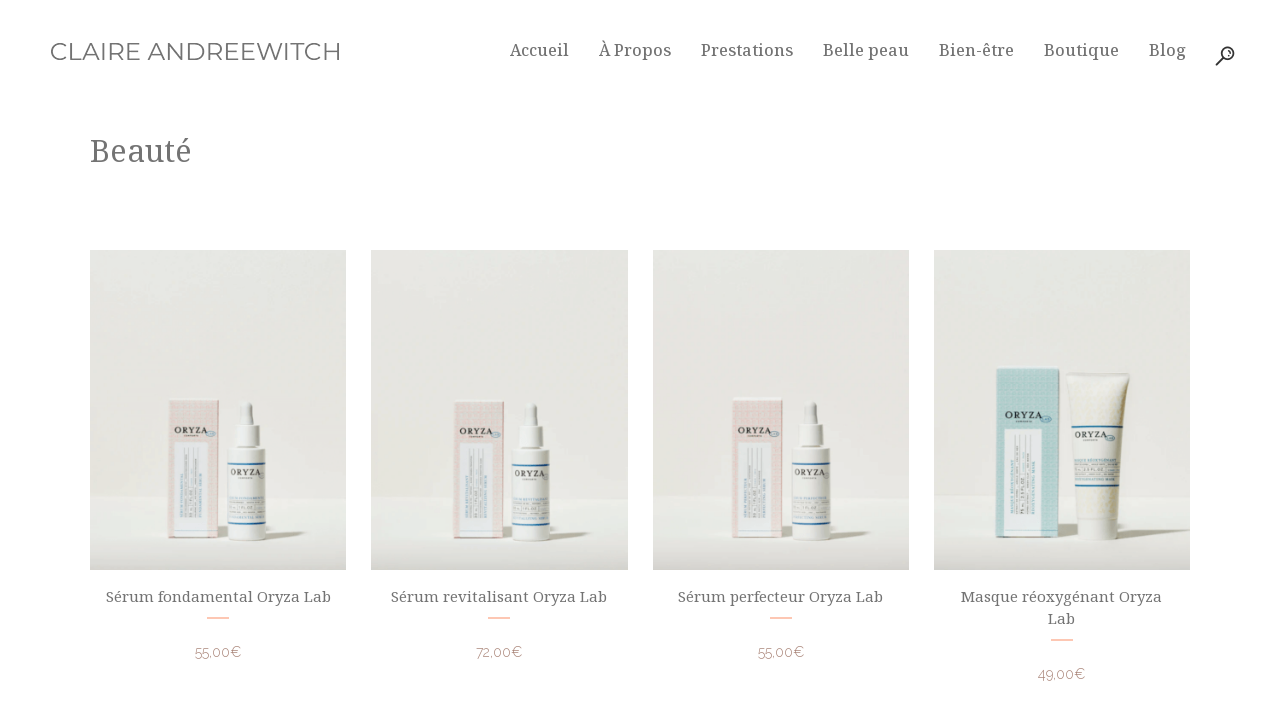

--- FILE ---
content_type: text/html; charset=UTF-8
request_url: https://claireandreewitch.com/categorie-produit/beaute/
body_size: 26565
content:

<!DOCTYPE html>
<html lang="fr-FR">
<head>
	<meta charset="UTF-8" />
	
				<meta name="viewport" content="width=device-width,initial-scale=1,user-scalable=no">
		
            
            
	<link rel="profile" href="http://gmpg.org/xfn/11" />
	<link rel="pingback" href="https://claireandreewitch.com/xmlrpc.php" />

	<title>CLAIRE ANDREEWITCH | </title>
	<script>
		var bookacti_localized = {"error":"Une erreur s\u2019est produite.","error_select_event":"Vous n\u2019avez s\u00e9lectionn\u00e9 aucun \u00e9v\u00e8nement. Veuillez s\u00e9lectionner un \u00e9v\u00e8nement.","error_corrupted_event":"Il y a une incoh\u00e9rence dans les donn\u00e9es des \u00e9v\u00e8nements s\u00e9lectionn\u00e9s, veuillez s\u00e9lectionner un \u00e9v\u00e8nement et essayer \u00e0 nouveau.","error_less_avail_than_quantity":"Vous souhaitez faire %1$s r\u00e9servations mais seulement %2$s sont disponibles pour les \u00e9v\u00e8nements s\u00e9lectionn\u00e9s. Veuillez choisir un autre \u00e9v\u00e8nement ou diminuer la quantit\u00e9.","error_quantity_inf_to_0":"Le nombre de r\u00e9servations souhait\u00e9es est inf\u00e9rieur ou \u00e9gal \u00e0 0. Veuillez augmenter la quantit\u00e9.","error_not_allowed":"Vous n\u2019\u00eates pas autoris\u00e9(e) \u00e0 faire cela.","error_user_not_logged_in":"Vous n\u2019\u00eates pas connect\u00e9. Veuillez cr\u00e9er un compte et vous connecter d\u2019abord.","error_password_not_strong_enough":"Votre mot de passe n\u2019est pas assez fort.","loading":"Chargement","one_person_per_booking":"pour une personne","n_people_per_booking":"pour %1$s personnes","booking":"r\u00e9servation","bookings":"r\u00e9servations","ajaxurl":"https:\/\/claireandreewitch.com\/wp-admin\/admin-ajax.php","nonce_query_select2_options":"4968a8e871","fullcalendar_locale":"fr","current_lang_code":"fr","current_locale":"fr_FR","available_booking_methods":["calendar"],"event_tiny_height":30,"event_small_height":75,"event_narrow_width":70,"event_wide_width":250,"started_events_bookable":false,"started_groups_bookable":false,"event_load_interval":"92","default_view_threshold":"640","bookings_tooltip_mouseover_timeout":250,"date_format":"jS M - H:i","date_format_long":"l j F Y H:i","time_format":"H:i","dates_separator":"\u00a0\u2192\u00a0","date_time_separator":"\u00a0\u2192\u00a0","single_event":"\u00c9v\u00e8nement seul","selected_event":"\u00c9v\u00e8nement s\u00e9lectionn\u00e9","selected_events":"\u00c9v\u00e8nements s\u00e9lectionn\u00e9s","avail":"dispo.","avails":"dispo.","hide_availability_fixed":0,"dialog_button_ok":"OK","dialog_button_cancel":"Annuler","dialog_button_cancel_booking":"Annuler la r\u00e9servation","dialog_button_reschedule":"Replanifier","dialog_button_refund":"Demander le remboursement","plugin_path":"https:\/\/claireandreewitch.com\/wp-content\/plugins\/booking-activities","is_admin":false,"current_user_id":0,"current_time":"2026-01-24 12:14:15","calendar_localization":"default","wp_time_format":"","wp_start_of_week":"1","expired":"expir\u00e9","days":"jours","day":"jour","error_cart_expired":"Votre panier a expir\u00e9.","add_product_to_cart_button_text":"Ajouter au panier","add_booking_to_cart_button_text":"R\u00e9server"};
	</script>
<link rel='dns-prefetch' href='//www.google.com' />
<link rel='dns-prefetch' href='//maps.googleapis.com' />
<link rel='dns-prefetch' href='//fonts.googleapis.com' />
<link rel='dns-prefetch' href='//s.w.org' />
<link rel="alternate" type="application/rss+xml" title="CLAIRE ANDREEWITCH &raquo; Flux" href="https://claireandreewitch.com/feed/" />
<link rel="alternate" type="application/rss+xml" title="CLAIRE ANDREEWITCH &raquo; Flux des commentaires" href="https://claireandreewitch.com/comments/feed/" />
<link rel="alternate" type="application/rss+xml" title="Flux pour CLAIRE ANDREEWITCH &raquo; Beauté Catégorie" href="https://claireandreewitch.com/categorie-produit/beaute/feed/" />
<!-- This site uses the Google Analytics by ExactMetrics plugin v6.0.2 - Using Analytics tracking - https://www.exactmetrics.com/ -->
<script type="text/javascript" data-cfasync="false">
	var em_version         = '6.0.2';
	var em_track_user      = true;
	var em_no_track_reason = '';
	
	var disableStr = 'ga-disable-UA-80892038-1';

	/* Function to detect opted out users */
	function __gaTrackerIsOptedOut() {
		return document.cookie.indexOf(disableStr + '=true') > -1;
	}

	/* Disable tracking if the opt-out cookie exists. */
	if ( __gaTrackerIsOptedOut() ) {
		window[disableStr] = true;
	}

	/* Opt-out function */
	function __gaTrackerOptout() {
	  document.cookie = disableStr + '=true; expires=Thu, 31 Dec 2099 23:59:59 UTC; path=/';
	  window[disableStr] = true;
	}

	if ( 'undefined' === typeof gaOptout ) {
		function gaOptout() {
			__gaTrackerOptout();
		}
	}
	
	if ( em_track_user ) {
		(function(i,s,o,g,r,a,m){i['GoogleAnalyticsObject']=r;i[r]=i[r]||function(){
			(i[r].q=i[r].q||[]).push(arguments)},i[r].l=1*new Date();a=s.createElement(o),
			m=s.getElementsByTagName(o)[0];a.async=1;a.src=g;m.parentNode.insertBefore(a,m)
		})(window,document,'script','//www.google-analytics.com/analytics.js','__gaTracker');

window.ga = __gaTracker;		__gaTracker('create', 'UA-80892038-1', 'auto');
		__gaTracker('set', 'forceSSL', true);
		__gaTracker('send','pageview');
		__gaTracker( function() { window.ga = __gaTracker; } );
	} else {
		console.log( "" );
		(function() {
			/* https://developers.google.com/analytics/devguides/collection/analyticsjs/ */
			var noopfn = function() {
				return null;
			};
			var noopnullfn = function() {
				return null;
			};
			var Tracker = function() {
				return null;
			};
			var p = Tracker.prototype;
			p.get = noopfn;
			p.set = noopfn;
			p.send = noopfn;
			var __gaTracker = function() {
				var len = arguments.length;
				if ( len === 0 ) {
					return;
				}
				var f = arguments[len-1];
				if ( typeof f !== 'object' || f === null || typeof f.hitCallback !== 'function' ) {
					console.log( 'Not running function __gaTracker(' + arguments[0] + " ....) because you are not being tracked. " + em_no_track_reason );
					return;
				}
				try {
					f.hitCallback();
				} catch (ex) {

				}
			};
			__gaTracker.create = function() {
				return new Tracker();
			};
			__gaTracker.getByName = noopnullfn;
			__gaTracker.getAll = function() {
				return [];
			};
			__gaTracker.remove = noopfn;
			window['__gaTracker'] = __gaTracker;
			window.ga = __gaTracker;		})();
		}
</script>
<!-- / Google Analytics by ExactMetrics -->
		<script type="text/javascript">
			window._wpemojiSettings = {"baseUrl":"https:\/\/s.w.org\/images\/core\/emoji\/12.0.0-1\/72x72\/","ext":".png","svgUrl":"https:\/\/s.w.org\/images\/core\/emoji\/12.0.0-1\/svg\/","svgExt":".svg","source":{"concatemoji":"https:\/\/claireandreewitch.com\/wp-includes\/js\/wp-emoji-release.min.js?ver=265fb7587fae6bc452f6dbf1c4606b42"}};
			/*! This file is auto-generated */
			!function(e,a,t){var n,r,o,i=a.createElement("canvas"),p=i.getContext&&i.getContext("2d");function s(e,t){var a=String.fromCharCode;p.clearRect(0,0,i.width,i.height),p.fillText(a.apply(this,e),0,0);e=i.toDataURL();return p.clearRect(0,0,i.width,i.height),p.fillText(a.apply(this,t),0,0),e===i.toDataURL()}function c(e){var t=a.createElement("script");t.src=e,t.defer=t.type="text/javascript",a.getElementsByTagName("head")[0].appendChild(t)}for(o=Array("flag","emoji"),t.supports={everything:!0,everythingExceptFlag:!0},r=0;r<o.length;r++)t.supports[o[r]]=function(e){if(!p||!p.fillText)return!1;switch(p.textBaseline="top",p.font="600 32px Arial",e){case"flag":return s([127987,65039,8205,9895,65039],[127987,65039,8203,9895,65039])?!1:!s([55356,56826,55356,56819],[55356,56826,8203,55356,56819])&&!s([55356,57332,56128,56423,56128,56418,56128,56421,56128,56430,56128,56423,56128,56447],[55356,57332,8203,56128,56423,8203,56128,56418,8203,56128,56421,8203,56128,56430,8203,56128,56423,8203,56128,56447]);case"emoji":return!s([55357,56424,55356,57342,8205,55358,56605,8205,55357,56424,55356,57340],[55357,56424,55356,57342,8203,55358,56605,8203,55357,56424,55356,57340])}return!1}(o[r]),t.supports.everything=t.supports.everything&&t.supports[o[r]],"flag"!==o[r]&&(t.supports.everythingExceptFlag=t.supports.everythingExceptFlag&&t.supports[o[r]]);t.supports.everythingExceptFlag=t.supports.everythingExceptFlag&&!t.supports.flag,t.DOMReady=!1,t.readyCallback=function(){t.DOMReady=!0},t.supports.everything||(n=function(){t.readyCallback()},a.addEventListener?(a.addEventListener("DOMContentLoaded",n,!1),e.addEventListener("load",n,!1)):(e.attachEvent("onload",n),a.attachEvent("onreadystatechange",function(){"complete"===a.readyState&&t.readyCallback()})),(n=t.source||{}).concatemoji?c(n.concatemoji):n.wpemoji&&n.twemoji&&(c(n.twemoji),c(n.wpemoji)))}(window,document,window._wpemojiSettings);
		</script>
		<style type="text/css">
img.wp-smiley,
img.emoji {
	display: inline !important;
	border: none !important;
	box-shadow: none !important;
	height: 1em !important;
	width: 1em !important;
	margin: 0 .07em !important;
	vertical-align: -0.1em !important;
	background: none !important;
	padding: 0 !important;
}
</style>
	<link rel='stylesheet' id='sb_instagram_styles-css'  href='https://claireandreewitch.com/wp-content/plugins/instagram-feed/css/sb-instagram-2-2.min.css?ver=2.4.3' type='text/css' media='all' />
<link rel='stylesheet' id='wp-block-library-css'  href='https://claireandreewitch.com/wp-includes/css/dist/block-library/style.min.css?ver=265fb7587fae6bc452f6dbf1c4606b42' type='text/css' media='all' />
<link rel='stylesheet' id='wc-block-style-css'  href='https://claireandreewitch.com/wp-content/plugins/woocommerce/packages/woocommerce-blocks/build/style.css?ver=2.5.16' type='text/css' media='all' />
<link rel='stylesheet' id='bookacti-css-fullcalendar-css'  href='https://claireandreewitch.com/wp-content/plugins/booking-activities/lib/fullcalendar/fullcalendar.min.css?ver=1.9.3' type='text/css' media='all' />
<link rel='stylesheet' id='bookacti-css-fullcalendar-print-css'  href='https://claireandreewitch.com/wp-content/plugins/booking-activities/lib/fullcalendar/fullcalendar.print.min.css?ver=1.9.3' type='text/css' media='print' />
<link rel='stylesheet' id='conditional-discount-rule-woocommerce-css'  href='https://claireandreewitch.com/wp-content/plugins/conditional-discount-rule-for-woocommerce/public/css/conditional-discount-rule-woocommerce-public.css?ver=1.9.0' type='text/css' media='all' />
<link rel='stylesheet' id='contact-form-7-css'  href='https://claireandreewitch.com/wp-content/plugins/contact-form-7/includes/css/styles.css?ver=5.1.9' type='text/css' media='all' />
<link rel='stylesheet' id='rs-plugin-settings-css'  href='https://claireandreewitch.com/wp-content/plugins/revslider/public/assets/css/rs6.css?ver=6.0.9' type='text/css' media='all' />
<style id='rs-plugin-settings-inline-css' type='text/css'>
#rs-demo-id {}
</style>
<style id='woocommerce-inline-inline-css' type='text/css'>
.woocommerce form .form-row .required { visibility: visible; }
</style>
<link rel='stylesheet' id='wpurp_style_minified-css'  href='https://claireandreewitch.com/wp-content/plugins/wp-ultimate-recipe/assets/wpurp-public-forced.css?ver=3.12.8' type='text/css' media='all' />
<link rel='stylesheet' id='wpurp_style1-css'  href='https://claireandreewitch.com/wp-content/plugins/wp-ultimate-recipe/vendor/font-awesome/css/font-awesome.min.css?ver=3.12.8' type='text/css' media='all' />
<link rel='stylesheet' id='wpurp_style2-css'  href='https://fonts.googleapis.com/css?family=Open+Sans&#038;ver=3.12.8' type='text/css' media='all' />
<link rel='stylesheet' id='mediaelement-css'  href='https://claireandreewitch.com/wp-includes/js/mediaelement/mediaelementplayer-legacy.min.css?ver=4.2.13-9993131' type='text/css' media='all' />
<link rel='stylesheet' id='wp-mediaelement-css'  href='https://claireandreewitch.com/wp-includes/js/mediaelement/wp-mediaelement.min.css?ver=265fb7587fae6bc452f6dbf1c4606b42' type='text/css' media='all' />
<link rel='stylesheet' id='bridge-default-style-css'  href='https://claireandreewitch.com/wp-content/themes/bridge/style.css?ver=265fb7587fae6bc452f6dbf1c4606b42' type='text/css' media='all' />
<link rel='stylesheet' id='bridge-qode-font_awesome-css'  href='https://claireandreewitch.com/wp-content/themes/bridge/css/font-awesome/css/font-awesome.min.css?ver=265fb7587fae6bc452f6dbf1c4606b42' type='text/css' media='all' />
<link rel='stylesheet' id='bridge-qode-font_elegant-css'  href='https://claireandreewitch.com/wp-content/themes/bridge/css/elegant-icons/style.min.css?ver=265fb7587fae6bc452f6dbf1c4606b42' type='text/css' media='all' />
<link rel='stylesheet' id='bridge-qode-linea_icons-css'  href='https://claireandreewitch.com/wp-content/themes/bridge/css/linea-icons/style.css?ver=265fb7587fae6bc452f6dbf1c4606b42' type='text/css' media='all' />
<link rel='stylesheet' id='bridge-qode-dripicons-css'  href='https://claireandreewitch.com/wp-content/themes/bridge/css/dripicons/dripicons.css?ver=265fb7587fae6bc452f6dbf1c4606b42' type='text/css' media='all' />
<link rel='stylesheet' id='bridge-stylesheet-css'  href='https://claireandreewitch.com/wp-content/themes/bridge/css/stylesheet.min.css?ver=265fb7587fae6bc452f6dbf1c4606b42' type='text/css' media='all' />
<style id='bridge-stylesheet-inline-css' type='text/css'>
   .archive.disabled_footer_top .footer_top_holder, .archive.disabled_footer_bottom .footer_bottom_holder { display: none;}


</style>
<link rel='stylesheet' id='bridge-woocommerce-css'  href='https://claireandreewitch.com/wp-content/themes/bridge/css/woocommerce.min.css?ver=265fb7587fae6bc452f6dbf1c4606b42' type='text/css' media='all' />
<link rel='stylesheet' id='bridge-woocommerce-responsive-css'  href='https://claireandreewitch.com/wp-content/themes/bridge/css/woocommerce_responsive.min.css?ver=265fb7587fae6bc452f6dbf1c4606b42' type='text/css' media='all' />
<link rel='stylesheet' id='bridge-print-css'  href='https://claireandreewitch.com/wp-content/themes/bridge/css/print.css?ver=265fb7587fae6bc452f6dbf1c4606b42' type='text/css' media='all' />
<link rel='stylesheet' id='bridge-style-dynamic-css'  href='https://claireandreewitch.com/wp-content/themes/bridge/css/style_dynamic.css?ver=1579028566' type='text/css' media='all' />
<link rel='stylesheet' id='bridge-responsive-css'  href='https://claireandreewitch.com/wp-content/themes/bridge/css/responsive.min.css?ver=265fb7587fae6bc452f6dbf1c4606b42' type='text/css' media='all' />
<link rel='stylesheet' id='bridge-style-dynamic-responsive-css'  href='https://claireandreewitch.com/wp-content/themes/bridge/css/style_dynamic_responsive.css?ver=1579028566' type='text/css' media='all' />
<style id='bridge-style-dynamic-responsive-inline-css' type='text/css'>
.post_author{
display:none;
}

.product-category.product:last-child {
display:none!important;
}

.woocommerce table.cart tbody tr td img {
    display: none!important;
}

.product_cat-accompagnement-personnalise .woocommerce-product-gallery {
display:none!important;
}

.product_cat-accompagnement-personnalise .entry-summary {
    width: 100%!important;
}

.product_cat-accompagnement-personnalise .q_tabs {
   padding: 0!important;
}

.type-portfolio .post_info {
display:none!important;
}

.comment_holder .comment .text {
    padding: 0;
}

.comment_holder .comment .image {
    display: none;
}

.comment_date {
font-size:13px;
}

.homepage_logos img{
    margin: 0 auto;
}

.yarpp-related .post-list .item .title a {
font-family: 'Noto Serif', sans-serif;
    text-align:center;
    font-size: 21px;
    line-height: 27px;
margin:15px 0 0 0!important;
}

.yarpp-related .post-list .item .title {
margin:0;
}

.yarpp-related .headline {
    border-top: 1px solid #F5EEEA;
    font-size: 18px;
    padding-top: 22px;
    color: #ac8679;
font-family: 'Noto Serif', sans-serif;
     font-size: 24px;
    line-height: 31px;
    font-style: italic;
    font-weight: 400;
}

.icon_social_holder {
    border-top: 1px solid #F5EEEA;
    border-bottom: 1px solid #F5EEEA;
}

.yarpp-related h3 {
        text-transform: none!important;
}

.yarpp-thumbnails-horizontal .yarpp-thumbnail {
    border: none!important;
    width: 352%!important;
    height: auto!important;
}

.yarpp-thumbnails-horizontal .yarpp-thumbnail-title {
    margin: 10px 0 0 0!important;
     overflow: inherit!important;
}

.yarpp-related .yarpp-thumbnail-title {
height:auto!important;
}

.post_text_inner li {
    padding-top: 7px;
}

h1, h2, h3, h4, h5, h6, .h1, .h2, .h3, .h4, .h5, .h6, h1 a, h2 a, h3 a, h4 a, h5 a, h6 a {
padding-top:10px;
}

nav.main_menu > ul > li > a {
    padding-left: 15px!important;
  padding-right: 15px!important;
}

.new_popup .yikes-mailchimp-container-3 {
    display: inline-block;
    width: auto;
float: left;
}

#footer_bottom_style {
   color: #737373;
    font-family: 'Noto Serif', sans-serif;
   
}


.title .separator.small, .title .separator.small.left, .title .separator.small.right {
display:none;
}

.page p, .post p {
padding-top:15px!important;
}

.footer_top, .footer_top.footer_top_full {
    padding-top: 40px;
    
}

.post_text .Corps, .post_text .p{
text-align:justify!important;
}

.wpurp-icon svg {
display:none!important;
}

.blog_single.blog_holder h2.entry_title {
display:none!important;
}

.blog_single .type-portfolio .post_content_holder .post_image {
display:none;

}

.edit-link {
display:none;
}

.footer_top ul.qode-instagram-feed{
    padding-right: 15%;
}

.side_menu_button a:last-child {
    padding: 0 0 0 14px;
    position: relative;
    top: 4px;
}

div.wpcf7 .ajax-loader{
    display: none;
}

input.wpcf7-form-control.wpcf7-submit{
    margin-top: 16px;
}

.tt_timetable th {
    width: 12.5%;
    padding: 10px 15px 12px;
    letter-spacing: normal;
    font-weight: 600;
}

table.tt_timetable .event .event_header:not(:only-child) {
    margin-bottom: 18px;
    font-weight: 400;
}

.tt_tabs .tt_tabs_navigation li a {
    border-radius: 0px;
}

.tt_timetable thead tr th:first-child:after{
    content:'Time';
}

body .tt_tabs .tt_timetable .event .before_hour_text, body .tt_tabs .tt_timetable .event .after_hour_text{
    font-size: 14px;
}

.tt_tabs .tt_tabs_navigation li {
    margin-right: 15px!important;
    margin-bottom: 0px!important;
    float: none;
    display: inline-block;
}

body .tt_tabs .tt_timetable .event .before_hour_text, body .tt_tabs .tt_timetable .event .after_hour_text{
    font-size: 14px;
}

.tt_tabs .tt_tabs_navigation li a{
    background-color: transparent;
    color: #ff8738!important;
    border-color: #fce7dc!important;
}

.tt_tabs_navigation li a:hover, .tt_tabs_navigation li a.selected, .tt_tabs_navigation li.ui-tabs-active a{
    background-color: #ff8738!important;
}

.tt_tabs .tt_tabs_navigation .ui-tabs-active a, .tt_tabs .tt_tabs_navigation li a:hover{
    color: #fff!important;
    border-color: #ff8738!important;
}

.tt_tabs .tt_timetable{
    box-shadow: -3px 4px 57px 0px rgba(0, 0, 0, 0.04);
}

@media only screen and (max-width: 1024px){
.qode-instagram-feed.qode-col-3 li{
width: 50%;
}
}

@media only screen and (max-width: 768px){
.qode-instagram-feed.qode-col-3 li{
width: 100%;
}
}


.q_list.circle ul>li:before{
background-color: #50c989;
top: 12px;
height: 11px;
width: 11px;
}

table.tt_timetable th {
    font-size: 16px;
    color: #262626;
    height: 75px;
    border-right: 1px solid #e5e5e5!important;
    box-sizing: border-box;
}

.footer_top .widget_meta>ul>li, .footer_top .widget_nav_menu ul li, .footer_top .widget_pages ul li, .footer_top .widget_recent_comments>ul>li, .footer_top .widget_recent_entries>ul>li {
    padding: 0 0 2px;
    position: relative;
}

#back_to_top .fa{
    font-family: ElegantIcons;
    font-style: normal;
}

#back_to_top span i{
    font-size: 24px;
}

#back_to_top .fa:before{
    content: '\21';
}

.testimonials_c_holder .flex-control-nav {
    margin-top: 0;
}

.latest_post_holder  h6 a {
   font-family: 'Noto Serif', sans-serif;
    font-size: 21px;
    line-height:27px;
}

.latest_post_holder .excerpt {
font-size: 14px;
    line-height: 20px;
}

.yikes-easy-mc-form input[type=email], .yikes-easy-mc-form input[type=number], .yikes-easy-mc-form input[type=text], .yikes-easy-mc-form input[type=url], .yikes-easy-mc-form select {

    padding: 12px;
    background-color: #F5EEEA!important;
    border: none!important;
}

.yikes-easy-mc-form input[type=email], .yikes-easy-mc-form input[type=number], .yikes-easy-mc-form input[type=password], .yikes-easy-mc-form input[type=text], .yikes-easy-mc-form input[type=url], .yikes-easy-mc-form select, .yikes-easy-mc-form textarea {

    color: #333333;
   font-family: 'Noto Serif', sans-serif;

    font-size: 16px;
    line-height: 28px;
    font-style: normal;
    font-weight: 400;
}

.drop_down .second .inner ul li a, .drop_down .second .inner ul li h5 {
letter-spacing:0!important;
}

input.wpcf7-form-control.wpcf7-date, input.wpcf7-form-control.wpcf7-number, input.wpcf7-form-control.wpcf7-quiz, input.wpcf7-form-control.wpcf7-text, select.wpcf7-form-control.wpcf7-select, textarea.wpcf7-form-control.wpcf7-textarea {
font-family: 'Noto Serif', sans-serif;
}

.woocommerce.single-product.qode-product-single-tabs-on-bottom .q_tabs #tab-description {
    text-align: justify;
}

.woocommerce.single-product.qode-product-single-tabs-on-bottom .product .product_meta>span {
    display: none;
}

.yikes-easy-mc-form .yikes-easy-mc-submit-button {
color: #ac8679;
font-family: 'Noto Serif', sans-serif;
    border-color: #c2a392;
    font-size: 17px;
    line-height: 40px;
    height: auto;
    font-style: italic;
    font-weight: 700;
border-radius: 5px!important;
    letter-spacing: 0px;
    text-transform: none;
    border-width: 2px;
background:white;
        width: auto!important;
    min-height: 40px;
    padding: 0 20px 0 20px;
border-style: solod!important;
}

.yikes-easy-mc-form .yikes-easy-mc-submit-button:hover {
color: #fdc7b3;
    border-color: #fdc7b3;
border-style: solid!important;
}

.testimonials_c_holder .testimonial_content_inner {
    padding: 30px 45px;
font-size: 15px;
    line-height: 27px!important;
background: #ffeee700;
}

#more_testimonials_button {
bottom:20px;

}

.product-category h2, .product-category .h2, .product-category h2 a {
        color: #ac8679;
    font-size: 16px;
    line-height: 25px;
    font-weight: 400;
    margin: 10px 0 10px 0;
    text-align: center;
}

.count {
    display:none!important;
}

.recipe .related-post, .recipe .post_info {
display:none!important;
}



</style>
<link rel='stylesheet' id='js_composer_front-css'  href='https://claireandreewitch.com/wp-content/plugins/js_composer/assets/css/js_composer.min.css?ver=6.9.0' type='text/css' media='all' />
<link rel='stylesheet' id='bridge-style-handle-google-fonts-css'  href='https://fonts.googleapis.com/css?family=Raleway%3A100%2C200%2C300%2C400%2C500%2C600%2C700%2C800%2C900%2C300italic%2C400italic%2C700italic%7CQuicksand%3A100%2C200%2C300%2C400%2C500%2C600%2C700%2C800%2C900%2C300italic%2C400italic%2C700italic%7CCormorant+Garamond%3A100%2C200%2C300%2C400%2C500%2C600%2C700%2C800%2C900%2C300italic%2C400italic%2C700italic%7CNoto+Serif%3A100%2C200%2C300%2C400%2C500%2C600%2C700%2C800%2C900%2C300italic%2C400italic%2C700italic%7CLora%3A100%2C200%2C300%2C400%2C500%2C600%2C700%2C800%2C900%2C300italic%2C400italic%2C700italic%7COpen+Sans%3A100%2C200%2C300%2C400%2C500%2C600%2C700%2C800%2C900%2C300italic%2C400italic%2C700italic%7CWork+Sans%3A100%2C200%2C300%2C400%2C500%2C600%2C700%2C800%2C900%2C300italic%2C400italic%2C700italic&#038;subset=latin%2Clatin-ext&#038;ver=1.0.0' type='text/css' media='all' />
<link rel='stylesheet' id='bridge-childstyle-css'  href='https://claireandreewitch.com/wp-content/themes/bridge-child/style.css?ver=265fb7587fae6bc452f6dbf1c4606b42' type='text/css' media='all' />
<link rel='stylesheet' id='bookacti-css-woocommerce-css'  href='https://claireandreewitch.com/wp-content/plugins/booking-activities/css/woocommerce.min.css?ver=1.9.3' type='text/css' media='all' />
<link rel='stylesheet' id='bookacti-css-global-css'  href='https://claireandreewitch.com/wp-content/plugins/booking-activities/css/global.min.css?ver=1.9.3' type='text/css' media='all' />
<link rel='stylesheet' id='bookacti-css-fonts-css'  href='https://claireandreewitch.com/wp-content/plugins/booking-activities/css/fonts.min.css?ver=1.9.3' type='text/css' media='all' />
<link rel='stylesheet' id='bookacti-css-bookings-css'  href='https://claireandreewitch.com/wp-content/plugins/booking-activities/css/bookings.min.css?ver=1.9.3' type='text/css' media='all' />
<link rel='stylesheet' id='bookacti-css-forms-css'  href='https://claireandreewitch.com/wp-content/plugins/booking-activities/css/forms.min.css?ver=1.9.3' type='text/css' media='all' />
<link rel='stylesheet' id='bookacti-css-jquery-ui-css'  href='https://claireandreewitch.com/wp-content/plugins/booking-activities/lib/jquery-ui/themes/booking-activities/jquery-ui-1.11.4.min.css?ver=1.9.3' type='text/css' media='all' />
<link rel='stylesheet' id='bookacti-css-frontend-css'  href='https://claireandreewitch.com/wp-content/plugins/booking-activities/css/frontend.min.css?ver=1.9.3' type='text/css' media='all' />
<link rel='stylesheet' id='qode_quick_links_style-css'  href='https://claireandreewitch.com/wp-content/plugins/qode-quick-links/assets/css/qode-quick-links.min.css?ver=265fb7587fae6bc452f6dbf1c4606b42' type='text/css' media='all' />
<script type='text/javascript'>
/* <![CDATA[ */
var exactmetrics_frontend = {"js_events_tracking":"true","download_extensions":"zip,mp3,mpeg,pdf,docx,pptx,xlsx,rar","inbound_paths":"[{\"path\":\"\\\/go\\\/\",\"label\":\"affiliate\"},{\"path\":\"\\\/recommend\\\/\",\"label\":\"affiliate\"}]","home_url":"https:\/\/claireandreewitch.com","hash_tracking":"false"};
/* ]]> */
</script>
<script type='text/javascript' src='https://claireandreewitch.com/wp-content/plugins/google-analytics-dashboard-for-wp/assets/js/frontend.js?ver=6.0.2'></script>
<script type='text/javascript' src='https://claireandreewitch.com/wp-includes/js/jquery/jquery.js?ver=1.12.4-wp'></script>
<script type='text/javascript' src='https://claireandreewitch.com/wp-includes/js/jquery/jquery-migrate.min.js?ver=1.4.1'></script>
<script type='text/javascript' src='https://claireandreewitch.com/wp-content/plugins/booking-activities/js/global-var.min.js?ver=1.9.3'></script>
<script type='text/javascript' src='https://claireandreewitch.com/wp-content/plugins/conditional-discount-rule-for-woocommerce/public/js/conditional-discount-rule-woocommerce-public.js?ver=1.9.0'></script>
<script type='text/javascript' src='https://claireandreewitch.com/wp-content/plugins/revslider/public/assets/js/revolution.tools.min.js?ver=6.0'></script>
<script type='text/javascript' src='https://claireandreewitch.com/wp-content/plugins/revslider/public/assets/js/rs6.min.js?ver=6.0.9'></script>
<script type='text/javascript' src='https://claireandreewitch.com/wp-content/plugins/woocommerce/assets/js/jquery-blockui/jquery.blockUI.min.js?ver=2.70'></script>
<script type='text/javascript'>
/* <![CDATA[ */
var wc_add_to_cart_params = {"ajax_url":"\/wp-admin\/admin-ajax.php","wc_ajax_url":"\/?wc-ajax=%%endpoint%%","i18n_view_cart":"Voir le panier","cart_url":"https:\/\/claireandreewitch.com\/panier\/","is_cart":"","cart_redirect_after_add":"no"};
/* ]]> */
</script>
<script type='text/javascript' src='https://claireandreewitch.com/wp-content/plugins/woocommerce/assets/js/frontend/add-to-cart.min.js?ver=4.2.5'></script>
<script type='text/javascript' src='https://claireandreewitch.com/wp-content/plugins/js_composer/assets/js/vendors/woocommerce-add-to-cart.js?ver=6.9.0'></script>
<link rel='https://api.w.org/' href='https://claireandreewitch.com/wp-json/' />
<link rel="EditURI" type="application/rsd+xml" title="RSD" href="https://claireandreewitch.com/xmlrpc.php?rsd" />
<link rel="wlwmanifest" type="application/wlwmanifest+xml" href="https://claireandreewitch.com/wp-includes/wlwmanifest.xml" /> 
<!-- Facebook Pixel Code -->
<script>
!function(f,b,e,v,n,t,s)
{if(f.fbq)return;n=f.fbq=function(){n.callMethod?
n.callMethod.apply(n,arguments):n.queue.push(arguments)};
if(!f._fbq)f._fbq=n;n.push=n;n.loaded=!0;n.version='2.0';
n.queue=[];t=b.createElement(e);t.async=!0;
t.src=v;s=b.getElementsByTagName(e)[0];
s.parentNode.insertBefore(t,s)}(window, document,'script',
'https://connect.facebook.net/en_US/fbevents.js');
fbq('init', '1730882740409634');
fbq('track', 'PageView');

</script>
<noscript><img height="1" width="1" style="display:none"
src="https://www.facebook.com/tr?id=1730882740409634&ev=PageView&noscript=1"
/></noscript>
<!-- End Facebook Pixel Code --><script type='text/javascript'>
/* <![CDATA[ */
var VPData = {"__":{"couldnt_retrieve_vp":"Impossible de r\u00e9cup\u00e9rer l\u2019ID de Visual Portfolio","pswp_close":"Fermer (\u00c9chap)","pswp_share":"Partager","pswp_fs":"Ouvrir\/fermer le plein \u00e9cran","pswp_zoom":"Zoomer\/d\u00e9zoomer","pswp_prev":"Pr\u00e9c\u00e9dent (fl\u00e8che gauche)","pswp_next":"Suivant (fl\u00e8che droite)","pswp_share_fb":"Partager sur Facebook","pswp_share_tw":"Tweeter","pswp_share_pin":"L\u2019\u00e9pingler","fancybox_close":"Fermer","fancybox_next":"Suivant","fancybox_prev":"Pr\u00e9c\u00e9dent","fancybox_error":"Le contenu demand\u00e9 ne peut pas \u00eatre charg\u00e9. <br \/> Veuillez r\u00e9essayer ult\u00e9rieurement.","fancybox_play_start":"D\u00e9marrer le diaporama","fancybox_play_stop":"Mettre le diaporama en pause","fancybox_full_screen":"Plein \u00e9cran","fancybox_thumbs":"Miniatures","fancybox_download":"T\u00e9l\u00e9charger","fancybox_share":"Partager","fancybox_zoom":"Zoom"},"settingsPopupGallery":{"vendor":"photoswipe","show_arrows":true,"show_counter":true,"show_zoom_button":true,"show_fullscreen_button":true,"show_share_button":true,"show_close_button":true,"show_download_button":false,"show_slideshow":false,"show_thumbs":true},"screenSizes":[320,576,768,992,1200]};
/* ]]> */
</script>
<script type="text/javascript">
(function(url){
	if(/(?:Chrome\/26\.0\.1410\.63 Safari\/537\.31|WordfenceTestMonBot)/.test(navigator.userAgent)){ return; }
	var addEvent = function(evt, handler) {
		if (window.addEventListener) {
			document.addEventListener(evt, handler, false);
		} else if (window.attachEvent) {
			document.attachEvent('on' + evt, handler);
		}
	};
	var removeEvent = function(evt, handler) {
		if (window.removeEventListener) {
			document.removeEventListener(evt, handler, false);
		} else if (window.detachEvent) {
			document.detachEvent('on' + evt, handler);
		}
	};
	var evts = 'contextmenu dblclick drag dragend dragenter dragleave dragover dragstart drop keydown keypress keyup mousedown mousemove mouseout mouseover mouseup mousewheel scroll'.split(' ');
	var logHuman = function() {
		if (window.wfLogHumanRan) { return; }
		window.wfLogHumanRan = true;
		var wfscr = document.createElement('script');
		wfscr.type = 'text/javascript';
		wfscr.async = true;
		wfscr.src = url + '&r=' + Math.random();
		(document.getElementsByTagName('head')[0]||document.getElementsByTagName('body')[0]).appendChild(wfscr);
		for (var i = 0; i < evts.length; i++) {
			removeEvent(evts[i], logHuman);
		}
	};
	for (var i = 0; i < evts.length; i++) {
		addEvent(evts[i], logHuman);
	}
})('//claireandreewitch.com/?wordfence_lh=1&hid=F367CCEB4694D01497BFDACFA8D73B93');
</script><meta name="framework" content="Redux 4.3.9" />	<noscript><style>.woocommerce-product-gallery{ opacity: 1 !important; }</style></noscript>
	
<!-- Facebook Pixel Code -->
<script type='text/javascript'>
!function(f,b,e,v,n,t,s){if(f.fbq)return;n=f.fbq=function(){n.callMethod?
n.callMethod.apply(n,arguments):n.queue.push(arguments)};if(!f._fbq)f._fbq=n;
n.push=n;n.loaded=!0;n.version='2.0';n.queue=[];t=b.createElement(e);t.async=!0;
t.src=v;s=b.getElementsByTagName(e)[0];s.parentNode.insertBefore(t,s)}(window,
document,'script','https://connect.facebook.net/en_US/fbevents.js');
</script>
<!-- End Facebook Pixel Code -->
<script type='text/javascript'>
  fbq('init', '1730882740409634', {}, {
    "agent": "wordpress-5.4.18-2.0.2"
});
</script><script type='text/javascript'>
  fbq('track', 'PageView', []);
</script>
<!-- Facebook Pixel Code -->
<noscript>
<img height="1" width="1" style="display:none" alt="fbpx"
src="https://www.facebook.com/tr?id=1730882740409634&ev=PageView&noscript=1" />
</noscript>
<!-- End Facebook Pixel Code -->
<meta name="generator" content="Powered by WPBakery Page Builder - drag and drop page builder for WordPress."/>
<meta name="generator" content="Powered by Slider Revolution 6.0.9 - responsive, Mobile-Friendly Slider Plugin for WordPress with comfortable drag and drop interface." />
<style type="text/css">.wpurp-rows-row {
    font-family: 'Noto Serif', sans-serif;
    font-size: 16px!important;
    line-height: 28px!important;
}

.wpurp-recipe-title {

    color:AB877B;
}

.wpurp-recipe-stars {
display:none;
}

</style><link rel="icon" href="https://claireandreewitch.com/wp-content/uploads/2018/05/cropped-watermark-mandala-100x100.png" sizes="32x32" />
<link rel="icon" href="https://claireandreewitch.com/wp-content/uploads/2018/05/cropped-watermark-mandala-300x300.png" sizes="192x192" />
<link rel="apple-touch-icon" href="https://claireandreewitch.com/wp-content/uploads/2018/05/cropped-watermark-mandala-300x300.png" />
<meta name="msapplication-TileImage" content="https://claireandreewitch.com/wp-content/uploads/2018/05/cropped-watermark-mandala-300x300.png" />
<script type="text/javascript">function setREVStartSize(a){try{var b,c=document.getElementById(a.c).parentNode.offsetWidth;if(c=0===c||isNaN(c)?window.innerWidth:c,a.tabw=void 0===a.tabw?0:parseInt(a.tabw),a.thumbw=void 0===a.thumbw?0:parseInt(a.thumbw),a.tabh=void 0===a.tabh?0:parseInt(a.tabh),a.thumbh=void 0===a.thumbh?0:parseInt(a.thumbh),a.tabhide=void 0===a.tabhide?0:parseInt(a.tabhide),a.thumbhide=void 0===a.thumbhide?0:parseInt(a.thumbhide),a.mh=void 0===a.mh||""==a.mh?0:a.mh,"fullscreen"===a.layout||"fullscreen"===a.l)b=Math.max(a.mh,window.innerHeight);else{for(var d in a.gw=Array.isArray(a.gw)?a.gw:[a.gw],a.rl)(void 0===a.gw[d]||0===a.gw[d])&&(a.gw[d]=a.gw[d-1]);for(var d in a.gh=void 0===a.el||""===a.el||Array.isArray(a.el)&&0==a.el.length?a.gh:a.el,a.gh=Array.isArray(a.gh)?a.gh:[a.gh],a.rl)(void 0===a.gh[d]||0===a.gh[d])&&(a.gh[d]=a.gh[d-1]);var e,f=Array(a.rl.length),g=0;for(var d in a.tabw=a.tabhide>=c?0:a.tabw,a.thumbw=a.thumbhide>=c?0:a.thumbw,a.tabh=a.tabhide>=c?0:a.tabh,a.thumbh=a.thumbhide>=c?0:a.thumbh,a.rl)f[d]=a.rl[d]<window.innerWidth?0:a.rl[d];for(var d in e=f[0],f)e>f[d]&&0<f[d]&&(e=f[d],g=d);var h=c>a.gw[g]+a.tabw+a.thumbw?1:(c-(a.tabw+a.thumbw))/a.gw[g];b=a.gh[g]*h+(a.tabh+a.thumbh)}void 0===window.rs_init_css&&(window.rs_init_css=document.head.appendChild(document.createElement("style"))),document.getElementById(a.c).height=b,window.rs_init_css.innerHTML+="#"+a.c+"_wrapper { height: "+b+"px }"}catch(a){console.log("Failure at Presize of Slider:"+a)}};</script>
		<style type="text/css" id="wp-custom-css">
			.woocommerce .woocommerce-message, .woocommerce .woocommerce-error, .woocommerce .woocommerce-info {
	color: #F86F5D!important;
}

.woocommerce-variation-availability {
	display:none;
}

.woocommerce .product .onsale, .woocommerce .product .single-onsale {
    background-color: #fcc7b5;
}		</style>
		<noscript><style> .wpb_animate_when_almost_visible { opacity: 1; }</style></noscript>
    
   
<script type="text/javascript" async="" src="https://static.klaviyo.com/onsite/js/SP8d4A/klaviyo.js"></script>

</head>

<body class="archive tax-product_cat term-beaute term-396 theme-bridge bridge-core-1.0.6 qode-quick-links-2.0 woocommerce woocommerce-page woocommerce-no-js  hide_top_bar_on_mobile_header qode-content-sidebar-responsive columns-4 qode-product-single-tabs-on-bottom qode-child-theme-ver-1.0.0 qode-theme-ver-18.2 qode-theme-bridge wpb-js-composer js-comp-ver-6.9.0 vc_responsive" itemscope itemtype="http://schema.org/WebPage">




<div class="wrapper">
	<div class="wrapper_inner">

    
		<!-- Google Analytics start -->
				<!-- Google Analytics end -->

		
	<header class=" scroll_top  regular page_header">
    <div class="header_inner clearfix">
        <form role="search" id="searchform" action="https://claireandreewitch.com/" class="qode_search_form" method="get">
    
            <i class="qodef-icon-dripicons dripicon dripicons-search qode_icon_in_search" ></i>            <input type="text" placeholder="Recherche" name="s" class="qode_search_field" autocomplete="off" />
            <input type="submit" value="Recherche" />

            <div class="qode_search_close">
                <a href="#">
                    <i class="qodef-icon-dripicons dripicon dripicons-cross qode_icon_in_search" ></i>                </a>
            </div>
            </form>
        <div class="header_top_bottom_holder">
            
            <div class="header_bottom clearfix" style='' >
                
                            <div class="header_inner_left">
                                									<div class="mobile_menu_button">
		<span>
			<i class="qode_icon_font_awesome fa fa-bars " ></i>		</span>
	</div>
                                <div class="logo_wrapper" >
	<div class="q_logo">
		<a itemprop="url" href="https://claireandreewitch.com/" >
             <img itemprop="image" class="normal" src="https://claireandreewitch.com/wp-content/uploads/2019/10/ClaireAndreewitch-300.png" alt="Logo"> 			 <img itemprop="image" class="light" src="https://claireandreewitch.com/wp-content/themes/bridge/img/logo.png" alt="Logo"/> 			 <img itemprop="image" class="dark" src="https://claireandreewitch.com/wp-content/themes/bridge/img/logo_black.png" alt="Logo"/> 			 <img itemprop="image" class="sticky" src="https://claireandreewitch.com/wp-content/uploads/2019/10/ClaireAndreewitch-300.png" alt="Logo"/> 			 <img itemprop="image" class="mobile" src="https://claireandreewitch.com/wp-content/uploads/2019/10/ClaireAndreewitch-350.png" alt="Logo"/> 			 <img itemprop="image" class="popup" src="https://www.claireandreewitch.com/wp-content/uploads/2019/09/claire-andreewitch-logo.png" alt="Logo"/> 		</a>
	</div>
	</div>                                                            </div>
                                                                    <div class="header_inner_right">
                                        <div class="side_menu_button_wrapper right">
                                                                                                                                    <div class="side_menu_button">
                                                	<a class="search_button search_slides_from_window_top normal" href="javascript:void(0)">
		<i class="qodef-icon-dripicons dripicon dripicons-search " ></i>	</a>

	                                                                                                                                            </div>
                                        </div>
                                    </div>
                                
                                
                                <nav class="main_menu drop_down right">
                                    <ul id="menu-main-menu" class=""><li id="nav-menu-item-5054" class="menu-item menu-item-type-post_type menu-item-object-page menu-item-home  narrow"><a href="https://claireandreewitch.com/" class=""><i class="menu_icon blank fa"></i><span>Accueil</span><span class="plus"></span></a></li>
<li id="nav-menu-item-5465" class="menu-item menu-item-type-custom menu-item-object-custom menu-item-home menu-item-has-children  has_sub narrow"><a href="http://claireandreewitch.com" class=" no_link" style="cursor: default;" onclick="JavaScript: return false;"><i class="menu_icon blank fa"></i><span>À Propos</span><span class="plus"></span></a>
<div class="second"><div class="inner"><ul>
	<li id="nav-menu-item-5563" class="menu-item menu-item-type-post_type menu-item-object-page "><a href="https://claireandreewitch.com/qui-suis-je/" class=""><i class="menu_icon blank fa"></i><span>Qui suis-je ?</span><span class="plus"></span></a></li>
	<li id="nav-menu-item-5243" class="menu-item menu-item-type-post_type menu-item-object-page "></li>
	<li id="nav-menu-item-5253" class="menu-item menu-item-type-post_type menu-item-object-page "><a href="https://claireandreewitch.com/temoignages/" class=""><i class="menu_icon blank fa"></i><span>Témoignages</span><span class="plus"></span></a></li>
	<li id="nav-menu-item-5072" class="menu-item menu-item-type-post_type menu-item-object-page "><a href="https://claireandreewitch.com/parutions-presse-media/" class=""><i class="menu_icon blank fa"></i><span>Parutions presse &#038; media</span><span class="plus"></span></a></li>
</ul></div></div>
</li>
<li id="nav-menu-item-5269" class="menu-item menu-item-type-custom menu-item-object-custom menu-item-has-children  has_sub narrow"><a href="http://#" class=" no_link" style="cursor: default;" onclick="JavaScript: return false;"><i class="menu_icon blank fa"></i><span>Prestations</span><span class="plus"></span></a>
<div class="second"><div class="inner"><ul>
	<li id="nav-menu-item-5252" class="menu-item menu-item-type-post_type menu-item-object-page "><a href="https://claireandreewitch.com/accompagnement/" class=""><i class="menu_icon blank fa"></i><span>Mes accompagnements</span><span class="plus"></span></a></li>
	<li id="nav-menu-item-5246" class="menu-item menu-item-type-post_type menu-item-object-page "><a href="https://claireandreewitch.com/ateliers/retraites/" class=""><i class="menu_icon blank fa"></i><span>Retraites</span><span class="plus"></span></a></li>
	<li id="nav-menu-item-5245" class="menu-item menu-item-type-post_type menu-item-object-page "><a href="https://claireandreewitch.com/ateliers/" class=""><i class="menu_icon blank fa"></i><span>Ateliers &#038; events</span><span class="plus"></span></a></li>
	<li id="nav-menu-item-5248" class="menu-item menu-item-type-post_type menu-item-object-page "><a href="https://claireandreewitch.com/ateliers-en-entreprise/" class=""><i class="menu_icon blank fa"></i><span>Ateliers en entreprise</span><span class="plus"></span></a></li>
</ul></div></div>
</li>
<li id="nav-menu-item-7901" class="menu-item menu-item-type-post_type menu-item-object-page  narrow"><a href="https://claireandreewitch.com/belle-peau/" class=""><i class="menu_icon blank fa"></i><span>Belle peau</span><span class="plus"></span></a></li>
<li id="nav-menu-item-5268" class="menu-item menu-item-type-custom menu-item-object-custom menu-item-has-children  has_sub narrow"><a href="http://#" class=" no_link" style="cursor: default;" onclick="JavaScript: return false;"><i class="menu_icon blank fa"></i><span>Bien-être</span><span class="plus"></span></a>
<div class="second"><div class="inner"><ul>
	<li id="nav-menu-item-5285" class="menu-item menu-item-type-custom menu-item-object-custom "><a href="https://www.claireandreewitch.com/mes-recettes" class=""><i class="menu_icon blank fa"></i><span>Mes recettes</span><span class="plus"></span></a></li>
	<li id="nav-menu-item-5258" class="menu-item menu-item-type-post_type menu-item-object-page "><a href="https://claireandreewitch.com/yoga/" class=""><i class="menu_icon blank fa"></i><span>Yoga</span><span class="plus"></span></a></li>
	<li id="nav-menu-item-5256" class="menu-item menu-item-type-post_type menu-item-object-page "><a href="https://claireandreewitch.com/la-meditation-guidee/" class=""><i class="menu_icon blank fa"></i><span>Méditation guidée</span><span class="plus"></span></a></li>
</ul></div></div>
</li>
<li id="nav-menu-item-7809" class="menu-item menu-item-type-post_type menu-item-object-page menu-item-has-children  has_sub narrow"><a href="https://claireandreewitch.com/boutique/" class=""><i class="menu_icon blank fa"></i><span>Boutique</span><span class="plus"></span></a>
<div class="second"><div class="inner"><ul>
	<li id="nav-menu-item-5779" class="menu-item menu-item-type-post_type menu-item-object-page "><a href="https://claireandreewitch.com/panier/" class=""><i class="menu_icon blank fa"></i><span>Panier</span><span class="plus"></span></a></li>
</ul></div></div>
</li>
<li id="nav-menu-item-5247" class="menu-item menu-item-type-post_type menu-item-object-page  narrow"><a href="https://claireandreewitch.com/articles/" class=""><i class="menu_icon blank fa"></i><span>Blog</span><span class="plus"></span></a></li>
<li id="nav-menu-item-5267" class="menu-item menu-item-type-post_type menu-item-object-page  narrow"></li>
</ul>                                </nav>
                                							    <nav class="mobile_menu">
	<ul id="menu-main-menu-1" class=""><li id="mobile-menu-item-5054" class="menu-item menu-item-type-post_type menu-item-object-page menu-item-home "><a href="https://claireandreewitch.com/" class=""><span>Accueil</span></a><span class="mobile_arrow"><i class="fa fa-angle-right"></i><i class="fa fa-angle-down"></i></span></li>
<li id="mobile-menu-item-5465" class="menu-item menu-item-type-custom menu-item-object-custom menu-item-home menu-item-has-children  has_sub"><h3><span>À Propos</span></h3><span class="mobile_arrow"><i class="fa fa-angle-right"></i><i class="fa fa-angle-down"></i></span>
<ul class="sub_menu">
	<li id="mobile-menu-item-5563" class="menu-item menu-item-type-post_type menu-item-object-page "><a href="https://claireandreewitch.com/qui-suis-je/" class=""><span>Qui suis-je ?</span></a><span class="mobile_arrow"><i class="fa fa-angle-right"></i><i class="fa fa-angle-down"></i></span></li>
	<li id="mobile-menu-item-5243" class="menu-item menu-item-type-post_type menu-item-object-page "></li>
	<li id="mobile-menu-item-5253" class="menu-item menu-item-type-post_type menu-item-object-page "><a href="https://claireandreewitch.com/temoignages/" class=""><span>Témoignages</span></a><span class="mobile_arrow"><i class="fa fa-angle-right"></i><i class="fa fa-angle-down"></i></span></li>
	<li id="mobile-menu-item-5072" class="menu-item menu-item-type-post_type menu-item-object-page "><a href="https://claireandreewitch.com/parutions-presse-media/" class=""><span>Parutions presse &#038; media</span></a><span class="mobile_arrow"><i class="fa fa-angle-right"></i><i class="fa fa-angle-down"></i></span></li>
</ul>
</li>
<li id="mobile-menu-item-5269" class="menu-item menu-item-type-custom menu-item-object-custom menu-item-has-children  has_sub"><h3><span>Prestations</span></h3><span class="mobile_arrow"><i class="fa fa-angle-right"></i><i class="fa fa-angle-down"></i></span>
<ul class="sub_menu">
	<li id="mobile-menu-item-5252" class="menu-item menu-item-type-post_type menu-item-object-page "><a href="https://claireandreewitch.com/accompagnement/" class=""><span>Mes accompagnements</span></a><span class="mobile_arrow"><i class="fa fa-angle-right"></i><i class="fa fa-angle-down"></i></span></li>
	<li id="mobile-menu-item-5246" class="menu-item menu-item-type-post_type menu-item-object-page "><a href="https://claireandreewitch.com/ateliers/retraites/" class=""><span>Retraites</span></a><span class="mobile_arrow"><i class="fa fa-angle-right"></i><i class="fa fa-angle-down"></i></span></li>
	<li id="mobile-menu-item-5245" class="menu-item menu-item-type-post_type menu-item-object-page "><a href="https://claireandreewitch.com/ateliers/" class=""><span>Ateliers &#038; events</span></a><span class="mobile_arrow"><i class="fa fa-angle-right"></i><i class="fa fa-angle-down"></i></span></li>
	<li id="mobile-menu-item-5248" class="menu-item menu-item-type-post_type menu-item-object-page "><a href="https://claireandreewitch.com/ateliers-en-entreprise/" class=""><span>Ateliers en entreprise</span></a><span class="mobile_arrow"><i class="fa fa-angle-right"></i><i class="fa fa-angle-down"></i></span></li>
</ul>
</li>
<li id="mobile-menu-item-7901" class="menu-item menu-item-type-post_type menu-item-object-page "><a href="https://claireandreewitch.com/belle-peau/" class=""><span>Belle peau</span></a><span class="mobile_arrow"><i class="fa fa-angle-right"></i><i class="fa fa-angle-down"></i></span></li>
<li id="mobile-menu-item-5268" class="menu-item menu-item-type-custom menu-item-object-custom menu-item-has-children  has_sub"><h3><span>Bien-être</span></h3><span class="mobile_arrow"><i class="fa fa-angle-right"></i><i class="fa fa-angle-down"></i></span>
<ul class="sub_menu">
	<li id="mobile-menu-item-5285" class="menu-item menu-item-type-custom menu-item-object-custom "><a href="https://www.claireandreewitch.com/mes-recettes" class=""><span>Mes recettes</span></a><span class="mobile_arrow"><i class="fa fa-angle-right"></i><i class="fa fa-angle-down"></i></span></li>
	<li id="mobile-menu-item-5258" class="menu-item menu-item-type-post_type menu-item-object-page "><a href="https://claireandreewitch.com/yoga/" class=""><span>Yoga</span></a><span class="mobile_arrow"><i class="fa fa-angle-right"></i><i class="fa fa-angle-down"></i></span></li>
	<li id="mobile-menu-item-5256" class="menu-item menu-item-type-post_type menu-item-object-page "><a href="https://claireandreewitch.com/la-meditation-guidee/" class=""><span>Méditation guidée</span></a><span class="mobile_arrow"><i class="fa fa-angle-right"></i><i class="fa fa-angle-down"></i></span></li>
</ul>
</li>
<li id="mobile-menu-item-7809" class="menu-item menu-item-type-post_type menu-item-object-page menu-item-has-children  has_sub"><a href="https://claireandreewitch.com/boutique/" class=""><span>Boutique</span></a><span class="mobile_arrow"><i class="fa fa-angle-right"></i><i class="fa fa-angle-down"></i></span>
<ul class="sub_menu">
	<li id="mobile-menu-item-5779" class="menu-item menu-item-type-post_type menu-item-object-page "><a href="https://claireandreewitch.com/panier/" class=""><span>Panier</span></a><span class="mobile_arrow"><i class="fa fa-angle-right"></i><i class="fa fa-angle-down"></i></span></li>
</ul>
</li>
<li id="mobile-menu-item-5247" class="menu-item menu-item-type-post_type menu-item-object-page "><a href="https://claireandreewitch.com/articles/" class=""><span>Blog</span></a><span class="mobile_arrow"><i class="fa fa-angle-right"></i><i class="fa fa-angle-down"></i></span></li>
<li id="mobile-menu-item-5267" class="menu-item menu-item-type-post_type menu-item-object-page "></li>
</ul></nav>                                                </div>
            </div>
        </div>
</header>	<a id="back_to_top" href="#">
        <span class="fa-stack">
            <i class="qode_icon_font_awesome fa fa-arrow-up " ></i>        </span>
	</a>
	
	
    
    
    <div class="content ">
        <div class="content_inner  ">
        	<div class="title_outer title_without_animation"    data-height="200">
		<div class="title title_size_large  position_left " style="height:200px;">
			<div class="image not_responsive"></div>
										<div class="title_holder"  style="padding-top:100px;height:100px;">
					<div class="container">
						<div class="container_inner clearfix">
								<div class="title_subtitle_holder" >
                                                                																		<h1 ><span>Beauté</span></h1>
																			<span class="separator small left qode-type1-gradient-left-to-right"  ></span>
																	
																										                                                            </div>
						</div>
					</div>
				</div>
								</div>
			</div>

    				<div class="container">
										<div class="container_inner default_template_holder clearfix" >
	
                                                <div class="woocommerce-notices-wrapper"></div><ul class="products">
	<li class="product type-product post-7875 status-publish first instock product_cat-beaute product_tag-serum has-post-thumbnail shipping-taxable product-type-external">
		
    <div class="top-product-section">

        <a itemprop="url" href="https://claireandreewitch.com/produit/serum-fondamental-oryza-lab/" class="product-category">
            <span class="image-wrapper">
            <img width="300" height="375" src="https://claireandreewitch.com/wp-content/uploads/2022/08/V4_found_serum_etui_ORYZALAB_PACKSHOT_131220__195_600x-300x375.png" class="attachment-woocommerce_thumbnail size-woocommerce_thumbnail" alt="SÉRUM FONDAMENTAL" srcset="https://claireandreewitch.com/wp-content/uploads/2022/08/V4_found_serum_etui_ORYZALAB_PACKSHOT_131220__195_600x-300x375.png 300w, https://claireandreewitch.com/wp-content/uploads/2022/08/V4_found_serum_etui_ORYZALAB_PACKSHOT_131220__195_600x-240x300.png 240w, https://claireandreewitch.com/wp-content/uploads/2022/08/V4_found_serum_etui_ORYZALAB_PACKSHOT_131220__195_600x-400x500.png 400w, https://claireandreewitch.com/wp-content/uploads/2022/08/V4_found_serum_etui_ORYZALAB_PACKSHOT_131220__195_600x-150x188.png 150w, https://claireandreewitch.com/wp-content/uploads/2022/08/V4_found_serum_etui_ORYZALAB_PACKSHOT_131220__195_600x.png 600w" sizes="(max-width: 300px) 100vw, 300px" />            </span>
        </a>

		<span class="add-to-cart-button-outer"><span class="add-to-cart-button-inner"><a href="https://www.oryzalab.com/collections/serums-huiles/products/serum-fondamental" data-quantity="1" class="button product_type_external qbutton add-to-cart-button" data-product_id="7875" data-product_sku="" aria-label="Acheter sur oryzalab.com" rel="nofollow">Acheter sur oryzalab.com</a></span></span>
    </div>
        <a itemprop="url" href="https://claireandreewitch.com/produit/serum-fondamental-oryza-lab/" class="product-category product-info">
        <h6 itemprop="name">Sérum fondamental Oryza Lab</h6>

                    <div class="separator after-title-spearator small center"></div>
        
        
	<span class="price"><span class="woocommerce-Price-amount amount">55,00<span class="woocommerce-Price-currencySymbol">&euro;</span></span></span>
    </a>

    
</li>
	<li class="product type-product post-7886 status-publish instock product_cat-beaute product_tag-serum has-post-thumbnail shipping-taxable product-type-external">
		
    <div class="top-product-section">

        <a itemprop="url" href="https://claireandreewitch.com/produit/serum-revitalisant-oryza-lab/" class="product-category">
            <span class="image-wrapper">
            <img width="300" height="375" src="https://claireandreewitch.com/wp-content/uploads/2022/08/000_revit_serum_etui_ORYZALAB_PACKSHOT_131220__187-RETOUCHE2_600x-300x375.png" class="attachment-woocommerce_thumbnail size-woocommerce_thumbnail" alt="SÉRUM REVITALISANT" srcset="https://claireandreewitch.com/wp-content/uploads/2022/08/000_revit_serum_etui_ORYZALAB_PACKSHOT_131220__187-RETOUCHE2_600x-300x375.png 300w, https://claireandreewitch.com/wp-content/uploads/2022/08/000_revit_serum_etui_ORYZALAB_PACKSHOT_131220__187-RETOUCHE2_600x-240x300.png 240w, https://claireandreewitch.com/wp-content/uploads/2022/08/000_revit_serum_etui_ORYZALAB_PACKSHOT_131220__187-RETOUCHE2_600x-400x500.png 400w, https://claireandreewitch.com/wp-content/uploads/2022/08/000_revit_serum_etui_ORYZALAB_PACKSHOT_131220__187-RETOUCHE2_600x-150x188.png 150w, https://claireandreewitch.com/wp-content/uploads/2022/08/000_revit_serum_etui_ORYZALAB_PACKSHOT_131220__187-RETOUCHE2_600x.png 600w" sizes="(max-width: 300px) 100vw, 300px" />            </span>
        </a>

		<span class="add-to-cart-button-outer"><span class="add-to-cart-button-inner"><a href="https://www.oryzalab.com/collections/serums-huiles/products/serum-revitalisant" data-quantity="1" class="button product_type_external qbutton add-to-cart-button" data-product_id="7886" data-product_sku="" aria-label="Acheter sur oryzalab.com" rel="nofollow">Acheter sur oryzalab.com</a></span></span>
    </div>
        <a itemprop="url" href="https://claireandreewitch.com/produit/serum-revitalisant-oryza-lab/" class="product-category product-info">
        <h6 itemprop="name">Sérum revitalisant Oryza Lab</h6>

                    <div class="separator after-title-spearator small center"></div>
        
        
	<span class="price"><span class="woocommerce-Price-amount amount">72,00<span class="woocommerce-Price-currencySymbol">&euro;</span></span></span>
    </a>

    
</li>
	<li class="product type-product post-7887 status-publish instock product_cat-beaute product_tag-serum has-post-thumbnail shipping-taxable product-type-external">
		
    <div class="top-product-section">

        <a itemprop="url" href="https://claireandreewitch.com/produit/serum-perfecteur-oryza-lab/" class="product-category">
            <span class="image-wrapper">
            <img width="300" height="375" src="https://claireandreewitch.com/wp-content/uploads/2022/08/0000_perf_serum_etui_ORYZALAB_PACKSHOT_131220__178-RETOUCHE_600x-300x375.png" class="attachment-woocommerce_thumbnail size-woocommerce_thumbnail" alt="SÉRUM PERFECTEUR" srcset="https://claireandreewitch.com/wp-content/uploads/2022/08/0000_perf_serum_etui_ORYZALAB_PACKSHOT_131220__178-RETOUCHE_600x-300x375.png 300w, https://claireandreewitch.com/wp-content/uploads/2022/08/0000_perf_serum_etui_ORYZALAB_PACKSHOT_131220__178-RETOUCHE_600x-240x300.png 240w, https://claireandreewitch.com/wp-content/uploads/2022/08/0000_perf_serum_etui_ORYZALAB_PACKSHOT_131220__178-RETOUCHE_600x-400x500.png 400w, https://claireandreewitch.com/wp-content/uploads/2022/08/0000_perf_serum_etui_ORYZALAB_PACKSHOT_131220__178-RETOUCHE_600x-150x188.png 150w, https://claireandreewitch.com/wp-content/uploads/2022/08/0000_perf_serum_etui_ORYZALAB_PACKSHOT_131220__178-RETOUCHE_600x.png 600w" sizes="(max-width: 300px) 100vw, 300px" />            </span>
        </a>

		<span class="add-to-cart-button-outer"><span class="add-to-cart-button-inner"><a href="https://www.oryzalab.com/collections/serums-huiles/products/serum-perfecteur" data-quantity="1" class="button product_type_external qbutton add-to-cart-button" data-product_id="7887" data-product_sku="" aria-label="Acheter sur oryzalab.com" rel="nofollow">Acheter sur oryzalab.com</a></span></span>
    </div>
        <a itemprop="url" href="https://claireandreewitch.com/produit/serum-perfecteur-oryza-lab/" class="product-category product-info">
        <h6 itemprop="name">Sérum perfecteur Oryza Lab</h6>

                    <div class="separator after-title-spearator small center"></div>
        
        
	<span class="price"><span class="woocommerce-Price-amount amount">55,00<span class="woocommerce-Price-currencySymbol">&euro;</span></span></span>
    </a>

    
</li>
	<li class="product type-product post-7888 status-publish last instock product_cat-beaute product_tag-masque has-post-thumbnail shipping-taxable product-type-external">
		
    <div class="top-product-section">

        <a itemprop="url" href="https://claireandreewitch.com/produit/masque-reoxygenant-oryza-lab/" class="product-category">
            <span class="image-wrapper">
            <img width="300" height="375" src="https://claireandreewitch.com/wp-content/uploads/2022/08/00_mask_reox_etui_ORYZALAB_PACKSHOT_131220__108_02_600x-300x375.png" class="attachment-woocommerce_thumbnail size-woocommerce_thumbnail" alt="MASQUE RÉOXYGÉNANT" srcset="https://claireandreewitch.com/wp-content/uploads/2022/08/00_mask_reox_etui_ORYZALAB_PACKSHOT_131220__108_02_600x-300x375.png 300w, https://claireandreewitch.com/wp-content/uploads/2022/08/00_mask_reox_etui_ORYZALAB_PACKSHOT_131220__108_02_600x-240x300.png 240w, https://claireandreewitch.com/wp-content/uploads/2022/08/00_mask_reox_etui_ORYZALAB_PACKSHOT_131220__108_02_600x-400x500.png 400w, https://claireandreewitch.com/wp-content/uploads/2022/08/00_mask_reox_etui_ORYZALAB_PACKSHOT_131220__108_02_600x-150x188.png 150w, https://claireandreewitch.com/wp-content/uploads/2022/08/00_mask_reox_etui_ORYZALAB_PACKSHOT_131220__108_02_600x.png 600w" sizes="(max-width: 300px) 100vw, 300px" />            </span>
        </a>

		<span class="add-to-cart-button-outer"><span class="add-to-cart-button-inner"><a href="https://www.oryzalab.com/collections/masques/products/masque-reoxygenant" data-quantity="1" class="button product_type_external qbutton add-to-cart-button" data-product_id="7888" data-product_sku="" aria-label="Acheter sur oryzalab.com" rel="nofollow">Acheter sur oryzalab.com</a></span></span>
    </div>
        <a itemprop="url" href="https://claireandreewitch.com/produit/masque-reoxygenant-oryza-lab/" class="product-category product-info">
        <h6 itemprop="name">Masque réoxygénant Oryza Lab</h6>

                    <div class="separator after-title-spearator small center"></div>
        
        
	<span class="price"><span class="woocommerce-Price-amount amount">49,00<span class="woocommerce-Price-currencySymbol">&euro;</span></span></span>
    </a>

    
</li>
	<li class="product type-product post-7889 status-publish first instock product_cat-beaute product_tag-masque has-post-thumbnail shipping-taxable product-type-external">
		
    <div class="top-product-section">

        <a itemprop="url" href="https://claireandreewitch.com/produit/masque-revitalisant-oryza-lab/" class="product-category">
            <span class="image-wrapper">
            <img width="300" height="375" src="https://claireandreewitch.com/wp-content/uploads/2022/08/00_mask_revit_etui_ORYZALAB_PACKSHOT_131220__124_600x-300x375.png" class="attachment-woocommerce_thumbnail size-woocommerce_thumbnail" alt="MASQUE REVITALISANT" srcset="https://claireandreewitch.com/wp-content/uploads/2022/08/00_mask_revit_etui_ORYZALAB_PACKSHOT_131220__124_600x-300x375.png 300w, https://claireandreewitch.com/wp-content/uploads/2022/08/00_mask_revit_etui_ORYZALAB_PACKSHOT_131220__124_600x-240x300.png 240w, https://claireandreewitch.com/wp-content/uploads/2022/08/00_mask_revit_etui_ORYZALAB_PACKSHOT_131220__124_600x-400x500.png 400w, https://claireandreewitch.com/wp-content/uploads/2022/08/00_mask_revit_etui_ORYZALAB_PACKSHOT_131220__124_600x-150x188.png 150w, https://claireandreewitch.com/wp-content/uploads/2022/08/00_mask_revit_etui_ORYZALAB_PACKSHOT_131220__124_600x.png 600w" sizes="(max-width: 300px) 100vw, 300px" />            </span>
        </a>

		<span class="add-to-cart-button-outer"><span class="add-to-cart-button-inner"><a href="https://www.oryzalab.com/collections/masques/products/masque-revitalisant" data-quantity="1" class="button product_type_external qbutton add-to-cart-button" data-product_id="7889" data-product_sku="" aria-label="Acheter sur oryzalab.com" rel="nofollow">Acheter sur oryzalab.com</a></span></span>
    </div>
        <a itemprop="url" href="https://claireandreewitch.com/produit/masque-revitalisant-oryza-lab/" class="product-category product-info">
        <h6 itemprop="name">Masque revitalisant Oryza Lab</h6>

                    <div class="separator after-title-spearator small center"></div>
        
        
	<span class="price"><span class="woocommerce-Price-amount amount">65,00<span class="woocommerce-Price-currencySymbol">&euro;</span></span></span>
    </a>

    
</li>
	<li class="product type-product post-7890 status-publish instock product_cat-beaute product_tag-creme has-post-thumbnail shipping-taxable product-type-external">
		
    <div class="top-product-section">

        <a itemprop="url" href="https://claireandreewitch.com/produit/creme-essentielle-oryza-lab/" class="product-category">
            <span class="image-wrapper">
            <img width="300" height="375" src="https://claireandreewitch.com/wp-content/uploads/2022/08/0_creme_etui_ORYZALAB_PACKSHOT_131220__320_600x-300x375.png" class="attachment-woocommerce_thumbnail size-woocommerce_thumbnail" alt="CRÈME ESSENTIELLE" srcset="https://claireandreewitch.com/wp-content/uploads/2022/08/0_creme_etui_ORYZALAB_PACKSHOT_131220__320_600x-300x375.png 300w, https://claireandreewitch.com/wp-content/uploads/2022/08/0_creme_etui_ORYZALAB_PACKSHOT_131220__320_600x-240x300.png 240w, https://claireandreewitch.com/wp-content/uploads/2022/08/0_creme_etui_ORYZALAB_PACKSHOT_131220__320_600x-400x500.png 400w, https://claireandreewitch.com/wp-content/uploads/2022/08/0_creme_etui_ORYZALAB_PACKSHOT_131220__320_600x-150x188.png 150w, https://claireandreewitch.com/wp-content/uploads/2022/08/0_creme_etui_ORYZALAB_PACKSHOT_131220__320_600x.png 600w" sizes="(max-width: 300px) 100vw, 300px" />            </span>
        </a>

		<span class="add-to-cart-button-outer"><span class="add-to-cart-button-inner"><a href="https://www.oryzalab.com/collections/cremes-visage/products/creme-essentielle" data-quantity="1" class="button product_type_external qbutton add-to-cart-button" data-product_id="7890" data-product_sku="" aria-label="Acheter sur oryzalab.com" rel="nofollow">Acheter sur oryzalab.com</a></span></span>
    </div>
        <a itemprop="url" href="https://claireandreewitch.com/produit/creme-essentielle-oryza-lab/" class="product-category product-info">
        <h6 itemprop="name">Crème essentielle Oryza Lab</h6>

                    <div class="separator after-title-spearator small center"></div>
        
        
	<span class="price"><span class="woocommerce-Price-amount amount">59,00<span class="woocommerce-Price-currencySymbol">&euro;</span></span></span>
    </a>

    
</li>
	<li class="product type-product post-7891 status-publish instock product_cat-beaute product_tag-huile has-post-thumbnail shipping-taxable product-type-external">
		
    <div class="top-product-section">

        <a itemprop="url" href="https://claireandreewitch.com/produit/huile-de-beaute-oryza-lab/" class="product-category">
            <span class="image-wrapper">
            <img width="300" height="375" src="https://claireandreewitch.com/wp-content/uploads/2022/08/00_beauty_oil_etui_ORYZALAB_PACKSHOT_131220__164-RETOUCHE_600x-300x375.png" class="attachment-woocommerce_thumbnail size-woocommerce_thumbnail" alt="HUILE DE BEAUTÉ" srcset="https://claireandreewitch.com/wp-content/uploads/2022/08/00_beauty_oil_etui_ORYZALAB_PACKSHOT_131220__164-RETOUCHE_600x-300x375.png 300w, https://claireandreewitch.com/wp-content/uploads/2022/08/00_beauty_oil_etui_ORYZALAB_PACKSHOT_131220__164-RETOUCHE_600x-240x300.png 240w, https://claireandreewitch.com/wp-content/uploads/2022/08/00_beauty_oil_etui_ORYZALAB_PACKSHOT_131220__164-RETOUCHE_600x-400x500.png 400w, https://claireandreewitch.com/wp-content/uploads/2022/08/00_beauty_oil_etui_ORYZALAB_PACKSHOT_131220__164-RETOUCHE_600x-150x188.png 150w, https://claireandreewitch.com/wp-content/uploads/2022/08/00_beauty_oil_etui_ORYZALAB_PACKSHOT_131220__164-RETOUCHE_600x.png 600w" sizes="(max-width: 300px) 100vw, 300px" />            </span>
        </a>

		<span class="add-to-cart-button-outer"><span class="add-to-cart-button-inner"><a href="https://www.oryzalab.com/collections/serums-huiles/products/huile-de-beaute" data-quantity="1" class="button product_type_external qbutton add-to-cart-button" data-product_id="7891" data-product_sku="" aria-label="Acheter sur oryzalab.com" rel="nofollow">Acheter sur oryzalab.com</a></span></span>
    </div>
        <a itemprop="url" href="https://claireandreewitch.com/produit/huile-de-beaute-oryza-lab/" class="product-category product-info">
        <h6 itemprop="name">Huile de beauté Oryza Lab</h6>

                    <div class="separator after-title-spearator small center"></div>
        
        
	<span class="price"><span class="woocommerce-Price-amount amount">57,00<span class="woocommerce-Price-currencySymbol">&euro;</span></span></span>
    </a>

    
</li>
	<li class="product type-product post-7892 status-publish last instock product_cat-beaute product_tag-peeling has-post-thumbnail shipping-taxable product-type-external">
		
    <div class="top-product-section">

        <a itemprop="url" href="https://claireandreewitch.com/produit/peeling-perfecteur-oryza-lab/" class="product-category">
            <span class="image-wrapper">
            <img width="300" height="375" src="https://claireandreewitch.com/wp-content/uploads/2022/08/000_perf_peel_etui_ORYZALAB_PACKSHOT_131220__349_600x-300x375.png" class="attachment-woocommerce_thumbnail size-woocommerce_thumbnail" alt="PEELING PERFECTEUR" srcset="https://claireandreewitch.com/wp-content/uploads/2022/08/000_perf_peel_etui_ORYZALAB_PACKSHOT_131220__349_600x-300x375.png 300w, https://claireandreewitch.com/wp-content/uploads/2022/08/000_perf_peel_etui_ORYZALAB_PACKSHOT_131220__349_600x-240x300.png 240w, https://claireandreewitch.com/wp-content/uploads/2022/08/000_perf_peel_etui_ORYZALAB_PACKSHOT_131220__349_600x-400x500.png 400w, https://claireandreewitch.com/wp-content/uploads/2022/08/000_perf_peel_etui_ORYZALAB_PACKSHOT_131220__349_600x-150x188.png 150w, https://claireandreewitch.com/wp-content/uploads/2022/08/000_perf_peel_etui_ORYZALAB_PACKSHOT_131220__349_600x.png 600w" sizes="(max-width: 300px) 100vw, 300px" />            </span>
        </a>

		<span class="add-to-cart-button-outer"><span class="add-to-cart-button-inner"><a href="https://www.oryzalab.com/products/peeling-perfecteur" data-quantity="1" class="button product_type_external qbutton add-to-cart-button" data-product_id="7892" data-product_sku="" aria-label="Acheter sur oryzalab.com" rel="nofollow">Acheter sur oryzalab.com</a></span></span>
    </div>
        <a itemprop="url" href="https://claireandreewitch.com/produit/peeling-perfecteur-oryza-lab/" class="product-category product-info">
        <h6 itemprop="name">Peeling perfecteur Oryza Lab</h6>

                    <div class="separator after-title-spearator small center"></div>
        
        
	<span class="price"><span class="woocommerce-Price-amount amount">53,00<span class="woocommerce-Price-currencySymbol">&euro;</span></span></span>
    </a>

    
</li>
	<li class="product type-product post-7893 status-publish first instock product_cat-beaute product_tag-lait has-post-thumbnail shipping-taxable product-type-external">
		
    <div class="top-product-section">

        <a itemprop="url" href="https://claireandreewitch.com/produit/lait-solaire-aun-paris/" class="product-category">
            <span class="image-wrapper">
            <img width="300" height="450" src="https://claireandreewitch.com/wp-content/uploads/2022/08/Sanstitre-2021-01-26T114957.538_750x.png-300x450.png" class="attachment-woocommerce_thumbnail size-woocommerce_thumbnail" alt="LAIT SOLAIRE - SPF 50" srcset="https://claireandreewitch.com/wp-content/uploads/2022/08/Sanstitre-2021-01-26T114957.538_750x.png-300x450.png 300w, https://claireandreewitch.com/wp-content/uploads/2022/08/Sanstitre-2021-01-26T114957.538_750x.png-200x300.png 200w, https://claireandreewitch.com/wp-content/uploads/2022/08/Sanstitre-2021-01-26T114957.538_750x.png-683x1024.png 683w, https://claireandreewitch.com/wp-content/uploads/2022/08/Sanstitre-2021-01-26T114957.538_750x.png-333x500.png 333w, https://claireandreewitch.com/wp-content/uploads/2022/08/Sanstitre-2021-01-26T114957.538_750x.png-533x800.png 533w, https://claireandreewitch.com/wp-content/uploads/2022/08/Sanstitre-2021-01-26T114957.538_750x.png-150x225.png 150w, https://claireandreewitch.com/wp-content/uploads/2022/08/Sanstitre-2021-01-26T114957.538_750x.png-600x900.png 600w, https://claireandreewitch.com/wp-content/uploads/2022/08/Sanstitre-2021-01-26T114957.538_750x.png-700x1050.png 700w, https://claireandreewitch.com/wp-content/uploads/2022/08/Sanstitre-2021-01-26T114957.538_750x.png.png 750w" sizes="(max-width: 300px) 100vw, 300px" />            </span>
        </a>

		<span class="add-to-cart-button-outer"><span class="add-to-cart-button-inner"><a href="https://www.aun-paris.com/products/lait-protecteur-solaire-spf-50-100-ml" data-quantity="1" class="button product_type_external qbutton add-to-cart-button" data-product_id="7893" data-product_sku="" aria-label="Acheter sur aun-paris.com" rel="nofollow">Acheter sur aun-paris.com</a></span></span>
    </div>
        <a itemprop="url" href="https://claireandreewitch.com/produit/lait-solaire-aun-paris/" class="product-category product-info">
        <h6 itemprop="name">Lait solaire Aún Paris</h6>

                    <div class="separator after-title-spearator small center"></div>
        
        
	<span class="price"><span class="woocommerce-Price-amount amount">28,00<span class="woocommerce-Price-currencySymbol">&euro;</span></span></span>
    </a>

    
</li>
	<li class="product type-product post-7894 status-publish instock product_cat-beaute product_tag-creme has-post-thumbnail shipping-taxable product-type-external">
		
    <div class="top-product-section">

        <a itemprop="url" href="https://claireandreewitch.com/produit/creme-solaire-visage-oh-my-cream/" class="product-category">
            <span class="image-wrapper">
            <img width="300" height="300" src="https://claireandreewitch.com/wp-content/uploads/2022/08/OMCS_Creme_Solaire_Visage_Spf50__50ml_TINY_700x-300x300.png" class="attachment-woocommerce_thumbnail size-woocommerce_thumbnail" alt="Crème Solaire Visage" srcset="https://claireandreewitch.com/wp-content/uploads/2022/08/OMCS_Creme_Solaire_Visage_Spf50__50ml_TINY_700x-300x300.png 300w, https://claireandreewitch.com/wp-content/uploads/2022/08/OMCS_Creme_Solaire_Visage_Spf50__50ml_TINY_700x-150x150.png 150w, https://claireandreewitch.com/wp-content/uploads/2022/08/OMCS_Creme_Solaire_Visage_Spf50__50ml_TINY_700x-500x500.png 500w, https://claireandreewitch.com/wp-content/uploads/2022/08/OMCS_Creme_Solaire_Visage_Spf50__50ml_TINY_700x-600x600.png 600w, https://claireandreewitch.com/wp-content/uploads/2022/08/OMCS_Creme_Solaire_Visage_Spf50__50ml_TINY_700x-570x570.png 570w, https://claireandreewitch.com/wp-content/uploads/2022/08/OMCS_Creme_Solaire_Visage_Spf50__50ml_TINY_700x-100x100.png 100w, https://claireandreewitch.com/wp-content/uploads/2022/08/OMCS_Creme_Solaire_Visage_Spf50__50ml_TINY_700x.png 700w" sizes="(max-width: 300px) 100vw, 300px" />            </span>
        </a>

		<span class="add-to-cart-button-outer"><span class="add-to-cart-button-inner"><a href="https://www.ohmycream.com/products/creme-solaire-visage-spf50?variant=39386964197438" data-quantity="1" class="button product_type_external qbutton add-to-cart-button" data-product_id="7894" data-product_sku="" aria-label="Acheter sur ohmycream.com" rel="nofollow">Acheter sur ohmycream.com</a></span></span>
    </div>
        <a itemprop="url" href="https://claireandreewitch.com/produit/creme-solaire-visage-oh-my-cream/" class="product-category product-info">
        <h6 itemprop="name">Crème Solaire Visage Oh My Cream !</h6>

                    <div class="separator after-title-spearator small center"></div>
        
        
	<span class="price"><span class="woocommerce-Price-amount amount">20,00<span class="woocommerce-Price-currencySymbol">&euro;</span></span></span>
    </a>

    
</li>
	<li class="product type-product post-6754 status-publish instock product_cat-beaute product_tag-huile has-post-thumbnail shipping-taxable product-type-external">
		
    <div class="top-product-section">

        <a itemprop="url" href="https://claireandreewitch.com/produit/huile-nourrissante-petales-de-rose-alaena/" class="product-category">
            <span class="image-wrapper">
            <img width="300" height="480" src="https://claireandreewitch.com/wp-content/uploads/2020/05/packshot-alaena-huile-nourissante-rose-300x480.png" class="attachment-woocommerce_thumbnail size-woocommerce_thumbnail" alt="Huile Nourrissante Pétales de Rose Alaena" srcset="https://claireandreewitch.com/wp-content/uploads/2020/05/packshot-alaena-huile-nourissante-rose-300x480.png 300w, https://claireandreewitch.com/wp-content/uploads/2020/05/packshot-alaena-huile-nourissante-rose-188x300.png 188w, https://claireandreewitch.com/wp-content/uploads/2020/05/packshot-alaena-huile-nourissante-rose-640x1024.png 640w, https://claireandreewitch.com/wp-content/uploads/2020/05/packshot-alaena-huile-nourissante-rose-768x1229.png 768w, https://claireandreewitch.com/wp-content/uploads/2020/05/packshot-alaena-huile-nourissante-rose-313x500.png 313w, https://claireandreewitch.com/wp-content/uploads/2020/05/packshot-alaena-huile-nourissante-rose-500x800.png 500w, https://claireandreewitch.com/wp-content/uploads/2020/05/packshot-alaena-huile-nourissante-rose-800x1280.png 800w, https://claireandreewitch.com/wp-content/uploads/2020/05/packshot-alaena-huile-nourissante-rose-1200x1920.png 1200w, https://claireandreewitch.com/wp-content/uploads/2020/05/packshot-alaena-huile-nourissante-rose-150x240.png 150w, https://claireandreewitch.com/wp-content/uploads/2020/05/packshot-alaena-huile-nourissante-rose-600x960.png 600w, https://claireandreewitch.com/wp-content/uploads/2020/05/packshot-alaena-huile-nourissante-rose-960x1536.png 960w, https://claireandreewitch.com/wp-content/uploads/2020/05/packshot-alaena-huile-nourissante-rose-700x1120.png 700w, https://claireandreewitch.com/wp-content/uploads/2020/05/packshot-alaena-huile-nourissante-rose.png 1250w" sizes="(max-width: 300px) 100vw, 300px" />            </span>
        </a>

		<span class="add-to-cart-button-outer"><span class="add-to-cart-button-inner"><a href="https://www.alaena-cosmetique.com/fr/38-vente-huile-nourrissante-petales-de-rose.html?utm_source=Social&#038;utm_medium=influence&#038;utm_campaign=Claireandreewitch" data-quantity="1" class="button product_type_external qbutton add-to-cart-button" data-product_id="6754" data-product_sku="" aria-label="Acheter sur alaena-cosmetique.com" rel="nofollow">Acheter sur alaena-cosmetique.com</a></span></span>
    </div>
        <a itemprop="url" href="https://claireandreewitch.com/produit/huile-nourrissante-petales-de-rose-alaena/" class="product-category product-info">
        <h6 itemprop="name">Huile Nourrissante Pétales de Rose Alaena</h6>

                    <div class="separator after-title-spearator small center"></div>
        
        
	<span class="price"><span class="woocommerce-Price-amount amount">55,00<span class="woocommerce-Price-currencySymbol">&euro;</span></span></span>
    </a>

    
</li>
	<li class="product type-product post-6752 status-publish last instock product_cat-beaute product_tag-creme has-post-thumbnail shipping-taxable product-type-external">
		
    <div class="top-product-section">

        <a itemprop="url" href="https://claireandreewitch.com/produit/creme-hydratante-peau-sensible-alaena/" class="product-category">
            <span class="image-wrapper">
            <img width="300" height="280" src="https://claireandreewitch.com/wp-content/uploads/2020/05/packshot-alaena-creme-hydratante-peau-sensible-300x280.png" class="attachment-woocommerce_thumbnail size-woocommerce_thumbnail" alt="Crème Hydratante Peau Sensible Alaena" srcset="https://claireandreewitch.com/wp-content/uploads/2020/05/packshot-alaena-creme-hydratante-peau-sensible-300x280.png 300w, https://claireandreewitch.com/wp-content/uploads/2020/05/packshot-alaena-creme-hydratante-peau-sensible-1024x955.png 1024w, https://claireandreewitch.com/wp-content/uploads/2020/05/packshot-alaena-creme-hydratante-peau-sensible-768x716.png 768w, https://claireandreewitch.com/wp-content/uploads/2020/05/packshot-alaena-creme-hydratante-peau-sensible-500x466.png 500w, https://claireandreewitch.com/wp-content/uploads/2020/05/packshot-alaena-creme-hydratante-peau-sensible-800x746.png 800w, https://claireandreewitch.com/wp-content/uploads/2020/05/packshot-alaena-creme-hydratante-peau-sensible-150x140.png 150w, https://claireandreewitch.com/wp-content/uploads/2020/05/packshot-alaena-creme-hydratante-peau-sensible-600x560.png 600w, https://claireandreewitch.com/wp-content/uploads/2020/05/packshot-alaena-creme-hydratante-peau-sensible-700x653.png 700w, https://claireandreewitch.com/wp-content/uploads/2020/05/packshot-alaena-creme-hydratante-peau-sensible.png 1250w" sizes="(max-width: 300px) 100vw, 300px" />            </span>
        </a>

		<span class="add-to-cart-button-outer"><span class="add-to-cart-button-inner"><a href="https://www.alaena-cosmetique.com/fr/29-vente-creme-hydratante-peau-sensible.html?utm_source=Social&#038;utm_medium=influence&#038;utm_campaign=Claireandreewitch" data-quantity="1" class="button product_type_external qbutton add-to-cart-button" data-product_id="6752" data-product_sku="" aria-label="Acheter sur alaena-cosmetique.com" rel="nofollow">Acheter sur alaena-cosmetique.com</a></span></span>
    </div>
        <a itemprop="url" href="https://claireandreewitch.com/produit/creme-hydratante-peau-sensible-alaena/" class="product-category product-info">
        <h6 itemprop="name">Crème Hydratante Peau Sensible Alaena</h6>

                    <div class="separator after-title-spearator small center"></div>
        
        
	<span class="price"><span class="woocommerce-Price-amount amount">79,00<span class="woocommerce-Price-currencySymbol">&euro;</span></span></span>
    </a>

    
</li></ul>
<nav class="woocommerce-pagination">
	<ul class='page-numbers'>
	<li><span aria-current="page" class="page-numbers current">1</span></li>
	<li><a class="page-numbers" href="https://claireandreewitch.com/categorie-produit/beaute/page/2/">2</a></li>
	<li><a class="page-numbers" href="https://claireandreewitch.com/categorie-produit/beaute/page/3/">3</a></li>
	<li><a class="next page-numbers" href="https://claireandreewitch.com/categorie-produit/beaute/page/2/"><i class="fa fa-angle-right"></i></a></li>
</ul>
</nav>
                                    </div>
            </div>
		
	</div>
</div>



	<footer >
		<div class="footer_inner clearfix">
				<div class="footer_top_holder">
            			<div class="footer_top">
								<div class="container">
					<div class="container_inner">
										<div id="custom_html-5" class="widget_text widget widget_custom_html"><div class="textwidget custom-html-widget"><div class="footer_ig_feed">
	
<div id="sb_instagram" class="sbi sbi_col_6  sbi_width_resp" style="padding-bottom: 10px;width: 100%;" data-feedid="sbi_claireandreewitch#6" data-res="full" data-cols="6" data-num="6" data-shortcode-atts="{}" >
	
    <div id="sbi_images" style="padding: 5px;">
		<div class="sbi_item sbi_type_image sbi_new sbi_transition" id="sbi_18369742189038867" data-date="1686754139">
    <div class="sbi_photo_wrap">
        <a class="sbi_photo" href="https://www.instagram.com/p/CteYcI-N2N5/" target="_blank" rel="noopener nofollow noreferrer" data-full-res="https://scontent-cdg4-2.cdninstagram.com/v/t51.29350-15/353747145_280232637701094_3500471327039629159_n.jpg?_nc_cat=103&#038;ccb=1-7&#038;_nc_sid=8ae9d6&#038;_nc_ohc=ZW_PLuXwsRMAX-YoXzV&#038;_nc_ht=scontent-cdg4-2.cdninstagram.com&#038;edm=AM6HXa8EAAAA&#038;oh=00_AfCrvAlMruJ6AUCGmyVuD2rZgcWwqToXn73HccsTyBjlOg&#038;oe=6494D0FB" data-img-src-set="{&quot;d&quot;:&quot;https:\/\/scontent-cdg4-2.cdninstagram.com\/v\/t51.29350-15\/353747145_280232637701094_3500471327039629159_n.jpg?_nc_cat=103&amp;ccb=1-7&amp;_nc_sid=8ae9d6&amp;_nc_ohc=ZW_PLuXwsRMAX-YoXzV&amp;_nc_ht=scontent-cdg4-2.cdninstagram.com&amp;edm=AM6HXa8EAAAA&amp;oh=00_AfCrvAlMruJ6AUCGmyVuD2rZgcWwqToXn73HccsTyBjlOg&amp;oe=6494D0FB&quot;,&quot;150&quot;:&quot;https:\/\/www.instagram.com\/p\/CteYcI-N2N5\/media?size=t&quot;,&quot;320&quot;:&quot;353747145_280232637701094_3500471327039629159_n&quot;,&quot;640&quot;:&quot;353747145_280232637701094_3500471327039629159_n&quot;}">
            <span class="sbi-screenreader">Les algues figurent dans le top list de mes alimen</span>
            	                    <img src="https://claireandreewitch.com/wp-content/plugins/instagram-feed/img/placeholder.png" alt="Les algues figurent dans le top list de mes aliments vitalité et beauté ! En inside ET en outside ….

Pourquoi ? Ce sont des bombes nutritives qui aident à équilibrer le pH du corps, reminéraliser, détoxifier et renforcer l’organisme de façon générale. 

Mes top 3 algues que j’affectionne particulièrement :

* La spiruline 💚 Une bombe énergétique, riche en fer, protéines, vitamines, acides gras essentiels et minéraux ! Un très bon complément pour les végétariens, végétaliens et femmes enceintes pour notamment lutter contre l’anémie. Cette algue purifie l’organisme et booste le système immunitaire. La spiruline est aussi un coupe-faim naturel et un allié minceur. 

* La Klamath 💚 On compte 115 nutriments et plus de 60 minéraux et oligo-éléments dans la composition de cette algue bleu vert ! Pour les anémiques, c’est une alliée top car elle contient la molécule molybdène qui aide à la bonne assimilation du fer. Elle est détoxifiante et riche en antioxydants pour lutter contre les radicaux libres.

* La chlorelle 💚  Une précieuse source de vitamine B12 notamment pour les végétariens et végétaliens. La chlorelle est un bon booster pour la santé en général et très intéressant à prendre pour les sportifs. Elle entretient les fonctions intestinales et aide à rétablir l’équilibre acido-basique. 

Comment intégrer plus d’algues dans notre vie ?
Les algues peuvent se consommer sous forme de poudre, de comprimés, de gélules, de paillettes ou de liquides. Fraîches et/ou séchées, pensez également à les intégrer quotidiennement dans votre assiette : 
* tartinez du tartare d&#039;algues sur du pain
* saupoudrez sur une salade ou du guacamole 
* incorporez dans vos smoothies et vos soupes
Bientôt je vous expliquerai l’intérêt pour la peau aussi 🙌🏻

Et vous, consommez-vous des algues ?
Love, C">
        </a>
    </div>
</div><div class="sbi_item sbi_type_image sbi_new sbi_transition" id="sbi_17973638573513527" data-date="1686649617">
    <div class="sbi_photo_wrap">
        <a class="sbi_photo" href="https://www.instagram.com/p/CtbRFLvN-UB/" target="_blank" rel="noopener nofollow noreferrer" data-full-res="https://scontent-cdg4-1.cdninstagram.com/v/t51.29350-15/353734948_7120128261335828_5648999355128619059_n.jpg?_nc_cat=108&#038;ccb=1-7&#038;_nc_sid=8ae9d6&#038;_nc_ohc=cgscN8sFFJUAX-Q5R_V&#038;_nc_ht=scontent-cdg4-1.cdninstagram.com&#038;edm=AM6HXa8EAAAA&#038;oh=00_AfA-Pbp-dRS_oQfqcE58ipUcSjpjWKaQEaOqw6ykEIXsOQ&#038;oe=6494D36B" data-img-src-set="{&quot;d&quot;:&quot;https:\/\/scontent-cdg4-1.cdninstagram.com\/v\/t51.29350-15\/353734948_7120128261335828_5648999355128619059_n.jpg?_nc_cat=108&amp;ccb=1-7&amp;_nc_sid=8ae9d6&amp;_nc_ohc=cgscN8sFFJUAX-Q5R_V&amp;_nc_ht=scontent-cdg4-1.cdninstagram.com&amp;edm=AM6HXa8EAAAA&amp;oh=00_AfA-Pbp-dRS_oQfqcE58ipUcSjpjWKaQEaOqw6ykEIXsOQ&amp;oe=6494D36B&quot;,&quot;150&quot;:&quot;https:\/\/www.instagram.com\/p\/CtbRFLvN-UB\/media?size=t&quot;,&quot;320&quot;:&quot;353734948_7120128261335828_5648999355128619059_n&quot;,&quot;640&quot;:&quot;353734948_7120128261335828_5648999355128619059_n&quot;}">
            <span class="sbi-screenreader">S’aimer, c’est toujours un choix personnel à </span>
            	                    <img src="https://claireandreewitch.com/wp-content/plugins/instagram-feed/img/placeholder.png" alt="S’aimer, c’est toujours un choix personnel à faire. Puisque la société et les médias ne sont pas toujours un pilier de soutien pour nos propres valeurs, notre estime de soi et de notre amour propre. C’est à nous de prendre soin de nous mêmes (et à s’entourer d’un « tribe » bienveillant)!

En effet c’est marqué « woman » dans ma citation car je pense sincèrement que c’est encore plus difficile en tant que femme de vivre avec la pression du modèle sociétaire d’aujourd’hui. 

Dimanche j’étais chez des amis pour un barbecue, et j’ai entendu une jeune fille de 10 ans dire à son papa qu’elle se trouvait trop grosse (elle donc elle ne voulait pas terminer son assiette). 

Elle n’a donc pas mangé son poulet / légumes (mais après elle s’est enthousiasmé sur les gâteaux et de la glace….). Je précise qu’elle n’est pas en surpoids. 

Bien sûr que l’éducation, les mots et messages que l’on reçoit étant jeune jouent sur notre conception du monde et de nous mêmes. Bien sûr que cela nous marque. 
Comment faire pour résister aux messages toxiques (souvent des copains malveillants à l’école, mais parfois aussi des parents…), comment faire pour se relever et se recréer une meilleure image ?

C’est propre a chacune mais un engagement vis à vis de soi-même, une pratique de présence et de bienveillance me semble essentielle pour bien avancer. 

Comme 99% des filles j’ai traversé des jours d’autocritiques et de complexes, mais je les ai transformés avec conscience. C’est un travail et cela n’a rien à voir avec notre physique mais avec la réalisation de notre propre valeur et notre capacité à contribuer dans ce monde 🙏🏻

C’est toujours possible de transcender nos « faiblesses » et nos « bagages » pour s’élever. C’est possible d’accepter de ne pas être la plus forte en tout et de renforcer ses forces innées et chercher de l’aide pour le reste. Nous sommes surtout forts parce que l’on est unique et parce que l’on unie ses capacités pour en faire quelque chose d’extraordinaire ENSEMBLE. 

La vie est trop courte pour s’autocritiquer toute la journée ! Fly, love, learn, contribute 🙌🏻 

Happy Tuesday, C">
        </a>
    </div>
</div><div class="sbi_item sbi_type_video sbi_new sbi_transition" id="sbi_18270489400182924" data-date="1686308994">
    <div class="sbi_photo_wrap">
        <a class="sbi_photo" href="https://www.instagram.com/reel/CtRHU9uInrd/" target="_blank" rel="noopener nofollow noreferrer" data-full-res="https://scontent-cdg4-2.cdninstagram.com/v/t51.36329-15/352206589_647342203916511_6927799307220394629_n.jpg?_nc_cat=101&#038;ccb=1-7&#038;_nc_sid=8ae9d6&#038;_nc_ohc=fyXxDpBQ4w8AX-5xJ2b&#038;_nc_ht=scontent-cdg4-2.cdninstagram.com&#038;edm=AM6HXa8EAAAA&#038;oh=00_AfBQXqOLRRls-Phc18n_3IFAwhooR8dJ119AozhZlDnEhA&#038;oe=64933DF6" data-img-src-set="{&quot;d&quot;:&quot;https:\/\/scontent-cdg4-2.cdninstagram.com\/v\/t51.36329-15\/352206589_647342203916511_6927799307220394629_n.jpg?_nc_cat=101&amp;ccb=1-7&amp;_nc_sid=8ae9d6&amp;_nc_ohc=fyXxDpBQ4w8AX-5xJ2b&amp;_nc_ht=scontent-cdg4-2.cdninstagram.com&amp;edm=AM6HXa8EAAAA&amp;oh=00_AfBQXqOLRRls-Phc18n_3IFAwhooR8dJ119AozhZlDnEhA&amp;oe=64933DF6&quot;,&quot;150&quot;:&quot;https:\/\/www.instagram.com\/reel\/CtRHU9uInrd\/media?size=t&quot;,&quot;320&quot;:&quot;352206589_647342203916511_6927799307220394629_n&quot;,&quot;640&quot;:&quot;352206589_647342203916511_6927799307220394629_n&quot;}">
            <span class="sbi-screenreader">Make the weekend (even more) beautiful!

Voici enc</span>
            	        <svg style="color: rgba(255,255,255,1)" class="svg-inline--fa fa-play fa-w-14 sbi_playbtn" aria-label="Play" aria-hidden="true" data-fa-processed="" data-prefix="fa" data-icon="play" role="presentation" xmlns="http://www.w3.org/2000/svg" viewBox="0 0 448 512"><path fill="currentColor" d="M424.4 214.7L72.4 6.6C43.8-10.3 0 6.1 0 47.9V464c0 37.5 40.7 60.1 72.4 41.3l352-208c31.4-18.5 31.5-64.1 0-82.6z"></path></svg>            <img src="https://claireandreewitch.com/wp-content/plugins/instagram-feed/img/placeholder.png" alt="Make the weekend (even more) beautiful!

Voici encore la recette (quasi) classique de pancakes vegan ;) 

C’est une des recettes que l’on prépare le plus le weekend pour se régaler en famille:) Je n’ai jamais fait des vraies crêpes de ma vie, en tant que suédoise c’est plutôt des version épaisses et des pancakes à l’américaine 🥞

Je prépare souvent la pâte la veille, comme ça la préparation sera encore plus rapide le matin et les pancakes plus fluffy !

Ingredients : 
200g de farine de riz
2 petites bananes mûres
1-2 c à s de graines de chia 
1 bonne c à c de levure
1/2 c à c de cannelle 
Du lait d’avoine (la quantité n’est pas fixe c’est selon la densité des pancakes souhaité mais au moins 3 verres).
1 oeuf en plus éventuellement si ce n’est pas important pour vous que la préparation soit végane. 
De l’huile de coco pour la cuisson + éventuellement aussi 1 c à s d’huile de coco fondue dans la pâte 

(Variations possible: ajouter un peu de cacao, un peu de noix de coco râpée, moins de farine de riz et un peu de farine de sarrasin ou de quinoa, un peu de carottes râpées !). 
1/ Mélangez les ingrédients secs. 
2/ Ajoutez du lait et mélangez au même temps. La pâte devrait rester un peu épaisse. 
Laissez reposer la nuit si possible sinon - tant pis ;)

Cuisez les pancakes dans une petite quantité d’huile de coco a chaque fois (je les prépare toujours dans deux poêles, ça va plus vite!).

Servez avec un super food topping, au choix: des copeaux de noix de coco, des baies de goji, des mûres blanches sèches, des fruits rouges, du miel de Manuka, @botanistsmanuka du pollen frais @apicia_fr 

Enjoy !
Love, C">
        </a>
    </div>
</div><div class="sbi_item sbi_type_carousel sbi_new sbi_transition" id="sbi_18025993987532861" data-date="1686217258">
    <div class="sbi_photo_wrap">
        <a class="sbi_photo" href="https://www.instagram.com/p/CtOYa7dtBZm/" target="_blank" rel="noopener nofollow noreferrer" data-full-res="https://scontent-cdg4-3.cdninstagram.com/v/t51.29350-15/351836908_276443331409775_8265747891169572738_n.jpg?_nc_cat=104&#038;ccb=1-7&#038;_nc_sid=8ae9d6&#038;_nc_ohc=IF6MVtU3FVwAX9VSoCw&#038;_nc_ht=scontent-cdg4-3.cdninstagram.com&#038;edm=AM6HXa8EAAAA&#038;oh=00_AfDHXVveQUY81qgpPoE0W5w16hnF15dluZeFpW3n0T9_5w&#038;oe=649454A7" data-img-src-set="{&quot;d&quot;:&quot;https:\/\/scontent-cdg4-3.cdninstagram.com\/v\/t51.29350-15\/351836908_276443331409775_8265747891169572738_n.jpg?_nc_cat=104&amp;ccb=1-7&amp;_nc_sid=8ae9d6&amp;_nc_ohc=IF6MVtU3FVwAX9VSoCw&amp;_nc_ht=scontent-cdg4-3.cdninstagram.com&amp;edm=AM6HXa8EAAAA&amp;oh=00_AfDHXVveQUY81qgpPoE0W5w16hnF15dluZeFpW3n0T9_5w&amp;oe=649454A7&quot;,&quot;150&quot;:&quot;https:\/\/www.instagram.com\/p\/CtOYa7dtBZm\/media?size=t&quot;,&quot;320&quot;:&quot;351836908_276443331409775_8265747891169572738_n&quot;,&quot;640&quot;:&quot;351836908_276443331409775_8265747891169572738_n&quot;}">
            <span class="sbi-screenreader">Concours estival ! ☀️

Il y a quelques semaine</span>
            <svg class="svg-inline--fa fa-clone fa-w-16 sbi_lightbox_carousel_icon" aria-hidden="true" aria-label="Clone" data-fa-proƒcessed="" data-prefix="far" data-icon="clone" role="img" xmlns="http://www.w3.org/2000/svg" viewBox="0 0 512 512">
	                <path fill="currentColor" d="M464 0H144c-26.51 0-48 21.49-48 48v48H48c-26.51 0-48 21.49-48 48v320c0 26.51 21.49 48 48 48h320c26.51 0 48-21.49 48-48v-48h48c26.51 0 48-21.49 48-48V48c0-26.51-21.49-48-48-48zM362 464H54a6 6 0 0 1-6-6V150a6 6 0 0 1 6-6h42v224c0 26.51 21.49 48 48 48h224v42a6 6 0 0 1-6 6zm96-96H150a6 6 0 0 1-6-6V54a6 6 0 0 1 6-6h308a6 6 0 0 1 6 6v308a6 6 0 0 1-6 6z"></path>
	            </svg>	                    <img src="https://claireandreewitch.com/wp-content/plugins/instagram-feed/img/placeholder.png" alt="Concours estival ! ☀️

Il y a quelques semaines j’ai eu la chance de profiter de la plage et du soleil à Hossegor avec ma famille, portant ce joli bikini bleu, et mon petit Luca était au top avec sa combinaison anti-uv !

Les meilleurs moments ensemble en été, c’est notamment ceux au bord de l’eau n’est pas ? 🌊💛

Pour fêter l’été qui s’approche et les innombrables baignades à venir, ensemble avec @canopeaparis on vous propose de gagner un bon de 100€ pour vous faire plaisir sur leur eshop 🎉

Pour jouer :
-suivez nos 2 comptes  @claireandreewitch @canopeaparis 
-likez ce post
-pour maximiser vos chances, commentez autant de fois que vous le souhaitez en taguant les personnes avec qui vous souhaiteriez partir a la plage 🏝️ 
-partagez cette publication en story pour multiplier vos chances de gagner

Fin du concours et tirage au sort le lundi 12 juin !

Bonne chance à tous et à toutes !
Love, C">
        </a>
    </div>
</div><div class="sbi_item sbi_type_video sbi_new sbi_transition" id="sbi_17913541712759656" data-date="1686033570">
    <div class="sbi_photo_wrap">
        <a class="sbi_photo" href="https://www.instagram.com/reel/CtI5y2toDcW/" target="_blank" rel="noopener nofollow noreferrer" data-full-res="https://scontent-cdg4-1.cdninstagram.com/v/t51.36329-15/351751755_225506693578071_5439198533046945929_n.jpg?_nc_cat=102&#038;ccb=1-7&#038;_nc_sid=8ae9d6&#038;_nc_ohc=O1cAeAlA05MAX9xca0x&#038;_nc_ht=scontent-cdg4-1.cdninstagram.com&#038;edm=AM6HXa8EAAAA&#038;oh=00_AfB2BON3YFoN6Cem1v4Cyaz3KdudWsQs2HKEoEi3uKAtxg&#038;oe=6494AB0F" data-img-src-set="{&quot;d&quot;:&quot;https:\/\/scontent-cdg4-1.cdninstagram.com\/v\/t51.36329-15\/351751755_225506693578071_5439198533046945929_n.jpg?_nc_cat=102&amp;ccb=1-7&amp;_nc_sid=8ae9d6&amp;_nc_ohc=O1cAeAlA05MAX9xca0x&amp;_nc_ht=scontent-cdg4-1.cdninstagram.com&amp;edm=AM6HXa8EAAAA&amp;oh=00_AfB2BON3YFoN6Cem1v4Cyaz3KdudWsQs2HKEoEi3uKAtxg&amp;oe=6494AB0F&quot;,&quot;150&quot;:&quot;https:\/\/www.instagram.com\/reel\/CtI5y2toDcW\/media?size=t&quot;,&quot;320&quot;:&quot;351751755_225506693578071_5439198533046945929_n&quot;,&quot;640&quot;:&quot;351751755_225506693578071_5439198533046945929_n&quot;}">
            <span class="sbi-screenreader">Voici mes 4 produits essentiels du matin en ce mom</span>
            	        <svg style="color: rgba(255,255,255,1)" class="svg-inline--fa fa-play fa-w-14 sbi_playbtn" aria-label="Play" aria-hidden="true" data-fa-processed="" data-prefix="fa" data-icon="play" role="presentation" xmlns="http://www.w3.org/2000/svg" viewBox="0 0 448 512"><path fill="currentColor" d="M424.4 214.7L72.4 6.6C43.8-10.3 0 6.1 0 47.9V464c0 37.5 40.7 60.1 72.4 41.3l352-208c31.4-18.5 31.5-64.1 0-82.6z"></path></svg>            <img src="https://claireandreewitch.com/wp-content/plugins/instagram-feed/img/placeholder.png" alt="Voici mes 4 produits essentiels du matin en ce moment! 🌸 

Après avoir lavé mon visage avec un lait ou gel puis de l’eau thermale, j’applique:

1/ le serum à la vit C @susannekaufmann_ 
Rien de mieux qu’une bonne protection antioxydant la journée, afin d’aider la peau à lutter contre les radicaux libres, et pour les effets lissant, anti-âge et éclat !

2/ le sérum à l’acide hyaluronique Le fondamental @oryzalabskincare . L’actif star pour plus d’hydratation et une peau plus repulpée. Un indispensable pour tous type de peau même acnéique. 

3/ la crème hydratante Vitamine C intense face cream de @katburkiskincare . C’est marqué “intense” mais je vous assure ce n’est pas pour le coté “riche”. Elle parait onctueuse à l’application mais pénètre vite et ne laisse pas de film sur la peau. Elle est bien adaptée pour ma peau sèche en ce moment car il fait chaud, mais pas possible en hiver. 

4/ toujours terminer par une creme solaire SPF 50, c’est le produit LE plus important dans la routine le matin… protéger, encapsuler les actifs et l’hydratation en dessous, préserver sur du long terme. Le @aun.paris est hydratante et sens divinement bon. Si vous avez la peau grasse vous ne mettez pas de crème en-dessous ! 

Et avant tout ca, je fais des câlins a mes hommes, je médite 10 minutes et je bois de l’aloe vera et la poudre microbiote globale @holidermie . Best start of a beautiful day 🌸

Love, C">
        </a>
    </div>
</div><div class="sbi_item sbi_type_video sbi_new sbi_transition" id="sbi_17957788799542038" data-date="1685960453">
    <div class="sbi_photo_wrap">
        <a class="sbi_photo" href="https://www.instagram.com/reel/CtGuizuo6x8/" target="_blank" rel="noopener nofollow noreferrer" data-full-res="https://scontent-cdg4-1.cdninstagram.com/v/t51.36329-15/350880287_812505793766660_5769665034209776720_n.jpg?_nc_cat=110&#038;ccb=1-7&#038;_nc_sid=8ae9d6&#038;_nc_ohc=QQSpLh_W-QUAX9U6cxS&#038;_nc_ht=scontent-cdg4-1.cdninstagram.com&#038;edm=AM6HXa8EAAAA&#038;oh=00_AfDioKuW8L24rUg7eo69lICtKBFWnJhQbf_viykktPN8_g&#038;oe=64945496" data-img-src-set="{&quot;d&quot;:&quot;https:\/\/scontent-cdg4-1.cdninstagram.com\/v\/t51.36329-15\/350880287_812505793766660_5769665034209776720_n.jpg?_nc_cat=110&amp;ccb=1-7&amp;_nc_sid=8ae9d6&amp;_nc_ohc=QQSpLh_W-QUAX9U6cxS&amp;_nc_ht=scontent-cdg4-1.cdninstagram.com&amp;edm=AM6HXa8EAAAA&amp;oh=00_AfDioKuW8L24rUg7eo69lICtKBFWnJhQbf_viykktPN8_g&amp;oe=64945496&quot;,&quot;150&quot;:&quot;https:\/\/www.instagram.com\/reel\/CtGuizuo6x8\/media?size=t&quot;,&quot;320&quot;:&quot;350880287_812505793766660_5769665034209776720_n&quot;,&quot;640&quot;:&quot;350880287_812505793766660_5769665034209776720_n&quot;}">
            <span class="sbi-screenreader">En parlant de la fête des mères…. Le plus beau</span>
            	        <svg style="color: rgba(255,255,255,1)" class="svg-inline--fa fa-play fa-w-14 sbi_playbtn" aria-label="Play" aria-hidden="true" data-fa-processed="" data-prefix="fa" data-icon="play" role="presentation" xmlns="http://www.w3.org/2000/svg" viewBox="0 0 448 512"><path fill="currentColor" d="M424.4 214.7L72.4 6.6C43.8-10.3 0 6.1 0 47.9V464c0 37.5 40.7 60.1 72.4 41.3l352-208c31.4-18.5 31.5-64.1 0-82.6z"></path></svg>            <img src="https://claireandreewitch.com/wp-content/plugins/instagram-feed/img/placeholder.png" alt="En parlant de la fête des mères…. Le plus beau cadeau pour une maman c’est de voir ses enfants heureux 🙏🏻 
Et la plus grande joie c’est de partager des moments de complicité et de jeu ensemble ! 

Tous les jours on s’émerveillent ensemble, et j’ai entendue que ça c’est la clé d’une longue vie heureuse …;) 

La capacité de s’émerveiller tous les jours, je le (re) apprends tous les jours grâce à mes garçons et encore plus en ce moment avec mon bébé qui a 18 mois et qui découvre le monde !!

Merci aussi à @lovevery.fr pour vos super kits de découverte selon la philosophie Montessori - ce sont clairement les jouets préférés de Luca depuis tout petit (à part les casseroles) 😂

N’oublions pas se s’émerveiller aujourd’hui !
Love, C">
        </a>
    </div>
</div>    </div>

	<div id="sbi_load">

	
	
</div>
	    <span class="sbi_resized_image_data" data-feed-id="sbi_claireandreewitch#6" data-resized="{&quot;17957788799542038&quot;:{&quot;id&quot;:&quot;350880287_812505793766660_5769665034209776720_n&quot;,&quot;ratio&quot;:&quot;0.56&quot;,&quot;sizes&quot;:{&quot;full&quot;:640,&quot;low&quot;:320}},&quot;17913541712759656&quot;:{&quot;id&quot;:&quot;351751755_225506693578071_5439198533046945929_n&quot;,&quot;ratio&quot;:&quot;0.56&quot;,&quot;sizes&quot;:{&quot;full&quot;:640,&quot;low&quot;:320}},&quot;18025993987532861&quot;:{&quot;id&quot;:&quot;351836908_276443331409775_8265747891169572738_n&quot;,&quot;ratio&quot;:&quot;0.80&quot;,&quot;sizes&quot;:{&quot;full&quot;:640,&quot;low&quot;:320}},&quot;18270489400182924&quot;:{&quot;id&quot;:&quot;352206589_647342203916511_6927799307220394629_n&quot;,&quot;ratio&quot;:&quot;0.56&quot;,&quot;sizes&quot;:{&quot;full&quot;:640,&quot;low&quot;:320}},&quot;17973638573513527&quot;:{&quot;id&quot;:&quot;353734948_7120128261335828_5648999355128619059_n&quot;,&quot;ratio&quot;:&quot;1.00&quot;,&quot;sizes&quot;:{&quot;full&quot;:640,&quot;low&quot;:320}},&quot;18369742189038867&quot;:{&quot;id&quot;:&quot;353747145_280232637701094_3500471327039629159_n&quot;,&quot;ratio&quot;:&quot;0.80&quot;,&quot;sizes&quot;:{&quot;full&quot;:640,&quot;low&quot;:320}}}">
	</span>
	        <div id="sbi_mod_error">
            <span>This error message is only visible to WordPress admins</span><br />
                </div>
        </div>

<script type="text/javascript">var sb_instagram_js_options = {"font_method":"svg","placeholder":"https:\/\/claireandreewitch.com\/wp-content\/plugins\/instagram-feed\/img\/placeholder.png","resized_url":"https:\/\/claireandreewitch.com\/wp-content\/uploads\/sb-instagram-feed-images\/"};</script><script type='text/javascript' src='https://claireandreewitch.com/wp-content/plugins/instagram-feed/js/sb-instagram.min.js?ver=2.4.3'></script>
	<br>
<h4>
	Retrouvez moi sur Instagram
</h4>
<p>
	<a href="https://www.instagram.com/claireandreewitch/" target="_blank" rel="noopener noreferrer">@claireandreewitch</a>
</p>
</div></div></div>									</div>
				</div>
							</div>
					</div>
							<div class="footer_bottom_holder">
                								<div class="container">
					<div class="container_inner">
										<div class="two_columns_50_50 footer_bottom_columns clearfix">
					<div class="column1 footer_bottom_column">
						<div class="column_inner">
							<div class="footer_bottom">
											<div class="textwidget"><div id="footer_bottom_style"><a href="https://www.claireandreewitch.com/qui-suis-je">À Propos</a> | <a href="https://www.claireandreewitch.com/contact/">Contact </a>| <a href="https://www.claireandreewitch.com/mentions-legales/">Mentions légales</a> | <a href="https://www.claireandreewitch.com/conditions-generales-de-vente/">CGV</a> | 2023 © Claire Andréewitch<br />
<span style="font-size: 11px;">Création du site : <a href="https://juliearmando.com" target="_blank" rel="noopener noreferrer">J.A.</a></span></div>
</div>
									</div>
						</div>
					</div>
					<div class="column2 footer_bottom_column">
						<div class="column_inner">
							<div class="footer_bottom">
								<span class='q_social_icon_holder normal_social' data-color=#AC8679 data-hover-color=#FDC7B3><a itemprop='url' href='https://www.instagram.com/claireandreewitch/' target='_blank'><i class="qode_icon_font_awesome fa fa-instagram  simple_social" style="color: #AC8679;margin: 33px 15px 0 0;font-size: 16px;" ></i></a></span><span class='q_social_icon_holder normal_social' data-color=#AC8679 data-hover-color=#FDC7B3><a itemprop='url' href='https://www.youtube.com/channel/UCrjj50p3ng6Mxk2BINdhqVA' target='_blank'><i class="qode_icon_font_awesome fa fa-youtube  simple_social" style="color: #AC8679;" ></i></a></span><span class='q_social_icon_holder normal_social' data-color=#AC8679 data-hover-color=#FDC7B3><a itemprop='url' href='https://www.facebook.com/claireandreewitch/' target='_blank'><i class="qode_icon_font_awesome fa fa-facebook  simple_social" style="color: #AC8679;margin: 33px 15px 0 0;font-size: 16px;" ></i></a></span>							</div>
						</div>
					</div>
				</div>
											</div>
			</div>
						</div>
				</div>
	</footer>
		
</div>
</div>
<img alt='css.php' src="https://claireandreewitch.com/wp-content/plugins/cookies-for-comments/css.php?k=a030c5eb092da40979bba58dca5f0632&amp;o=i&amp;t=1785842165" width='1' height='1' /><!-- Instagram Feed JS -->
<script type="text/javascript">
var sbiajaxurl = "https://claireandreewitch.com/wp-admin/admin-ajax.php";
</script>
	<script type="text/javascript">
		var c = document.body.className;
		c = c.replace(/woocommerce-no-js/, 'woocommerce-js');
		document.body.className = c;
	</script>
	<script type='text/javascript' src='https://claireandreewitch.com/wp-includes/js/dist/vendor/moment.min.js?ver=2.22.2'></script>
<script type='text/javascript'>
moment.locale( 'fr_FR', {"months":["janvier","f\u00e9vrier","mars","avril","mai","juin","juillet","ao\u00fbt","septembre","octobre","novembre","d\u00e9cembre"],"monthsShort":["Jan","F\u00e9v","Mar","Avr","Mai","Juin","Juil","Ao\u00fbt","Sep","Oct","Nov","D\u00e9c"],"weekdays":["dimanche","lundi","mardi","mercredi","jeudi","vendredi","samedi"],"weekdaysShort":["dim","lun","mar","mer","jeu","ven","sam"],"week":{"dow":1},"longDateFormat":{"LT":"","LTS":null,"L":null,"LL":"","LLL":"j F Y G\\hi","LLLL":null}} );
</script>
<script type='text/javascript' src='https://claireandreewitch.com/wp-content/plugins/booking-activities/lib/fullcalendar/fullcalendar.min.js?ver=3.10.2'></script>
<script type='text/javascript' src='https://claireandreewitch.com/wp-content/plugins/booking-activities/lib/fullcalendar/locale-all.js?ver=3.10.2'></script>
<script type='text/javascript' src='https://claireandreewitch.com/wp-includes/js/jquery/ui/core.min.js?ver=1.11.4'></script>
<script type='text/javascript' src='https://claireandreewitch.com/wp-includes/js/jquery/ui/widget.min.js?ver=1.11.4'></script>
<script type='text/javascript' src='https://claireandreewitch.com/wp-includes/js/jquery/ui/position.min.js?ver=1.11.4'></script>
<script type='text/javascript' src='https://claireandreewitch.com/wp-includes/js/jquery/ui/tooltip.min.js?ver=1.11.4'></script>
<script type='text/javascript' src='https://claireandreewitch.com/wp-content/plugins/booking-activities/js/global-functions.min.js?ver=1.9.3'></script>
<script type='text/javascript' src='https://claireandreewitch.com/wp-includes/js/jquery/ui/effect.min.js?ver=1.11.4'></script>
<script type='text/javascript' src='https://claireandreewitch.com/wp-includes/js/jquery/ui/effect-highlight.min.js?ver=1.11.4'></script>
<script type='text/javascript' src='https://claireandreewitch.com/wp-content/plugins/booking-activities/js/booking-system-functions.min.js?ver=1.9.3'></script>
<script type='text/javascript'>
/* <![CDATA[ */
var wpcf7 = {"apiSettings":{"root":"https:\/\/claireandreewitch.com\/wp-json\/contact-form-7\/v1","namespace":"contact-form-7\/v1"}};
/* ]]> */
</script>
<script type='text/javascript' src='https://claireandreewitch.com/wp-content/plugins/contact-form-7/includes/js/scripts.js?ver=5.1.9'></script>
<script type='text/javascript' src='https://claireandreewitch.com/wp-content/plugins/woocommerce/assets/js/js-cookie/js.cookie.min.js?ver=2.1.4'></script>
<script type='text/javascript'>
/* <![CDATA[ */
var woocommerce_params = {"ajax_url":"\/wp-admin\/admin-ajax.php","wc_ajax_url":"\/?wc-ajax=%%endpoint%%"};
/* ]]> */
</script>
<script type='text/javascript' src='https://claireandreewitch.com/wp-content/plugins/woocommerce/assets/js/frontend/woocommerce.min.js?ver=4.2.5'></script>
<script type='text/javascript'>
/* <![CDATA[ */
var wc_cart_fragments_params = {"ajax_url":"\/wp-admin\/admin-ajax.php","wc_ajax_url":"\/?wc-ajax=%%endpoint%%","cart_hash_key":"wc_cart_hash_6676906195d8d5263eac48fd8cf06ed6","fragment_name":"wc_fragments_6676906195d8d5263eac48fd8cf06ed6","request_timeout":"5000"};
/* ]]> */
</script>
<script type='text/javascript' src='https://claireandreewitch.com/wp-content/plugins/woocommerce/assets/js/frontend/cart-fragments.min.js?ver=4.2.5'></script>
<script type='text/javascript' src='https://claireandreewitch.com/wp-includes/js/jquery/ui/mouse.min.js?ver=1.11.4'></script>
<script type='text/javascript' src='https://claireandreewitch.com/wp-includes/js/jquery/ui/sortable.min.js?ver=1.11.4'></script>
<script type='text/javascript' src='https://claireandreewitch.com/wp-includes/js/jquery/ui/draggable.min.js?ver=1.11.4'></script>
<script type='text/javascript' src='https://claireandreewitch.com/wp-includes/js/jquery/ui/droppable.min.js?ver=1.11.4'></script>
<script type='text/javascript' src='https://claireandreewitch.com/wp-includes/js/jquery/suggest.min.js?ver=1.1-20110113'></script>
<script type='text/javascript'>
/* <![CDATA[ */
var wpurp_servings = {"precision":"2","decimal_character":"."};
var wpurp_print = {"ajaxurl":"https:\/\/claireandreewitch.com\/wp-admin\/admin-ajax.php?wpurp_ajax=1","nonce":"7dfbd7f05e","custom_print_css":"","wpIncludesUrl":"https:\/\/claireandreewitch.com\/wp-includes\/","coreUrl":"https:\/\/claireandreewitch.com\/wp-content\/plugins\/wp-ultimate-recipe","premiumUrl":"","title":"Recette de Claire Andr\u00e9ewitch - www.claireandreewitch.com","permalinks":"\/%postname%\/"};
var wpurp_responsive_data = {"breakpoint":"500"};
var wpurp_sharing_buttons = {"facebook_lang":"fr_FR","twitter_lang":"fr","google_lang":"fr-FR"};
/* ]]> */
</script>
<script type='text/javascript' src='https://claireandreewitch.com/wp-content/plugins/wp-ultimate-recipe/assets/wpurp-public.js?ver=3.12.8'></script>
<script type='text/javascript' src='https://www.google.com/recaptcha/api.js?render=6Le1AIMUAAAAAFrDipHiGJilnBEv34p-Tc3SdYXD&#038;ver=3.0'></script>
<script type='text/javascript' src='https://claireandreewitch.com/wp-includes/js/jquery/ui/accordion.min.js?ver=1.11.4'></script>
<script type='text/javascript' src='https://claireandreewitch.com/wp-includes/js/jquery/ui/menu.min.js?ver=1.11.4'></script>
<script type='text/javascript' src='https://claireandreewitch.com/wp-includes/js/dist/vendor/wp-polyfill.min.js?ver=7.4.4'></script>
<script type='text/javascript'>
( 'fetch' in window ) || document.write( '<script src="https://claireandreewitch.com/wp-includes/js/dist/vendor/wp-polyfill-fetch.min.js?ver=3.0.0"></scr' + 'ipt>' );( document.contains ) || document.write( '<script src="https://claireandreewitch.com/wp-includes/js/dist/vendor/wp-polyfill-node-contains.min.js?ver=3.42.0"></scr' + 'ipt>' );( window.DOMRect ) || document.write( '<script src="https://claireandreewitch.com/wp-includes/js/dist/vendor/wp-polyfill-dom-rect.min.js?ver=3.42.0"></scr' + 'ipt>' );( window.URL && window.URL.prototype && window.URLSearchParams ) || document.write( '<script src="https://claireandreewitch.com/wp-includes/js/dist/vendor/wp-polyfill-url.min.js?ver=3.6.4"></scr' + 'ipt>' );( window.FormData && window.FormData.prototype.keys ) || document.write( '<script src="https://claireandreewitch.com/wp-includes/js/dist/vendor/wp-polyfill-formdata.min.js?ver=3.0.12"></scr' + 'ipt>' );( Element.prototype.matches && Element.prototype.closest ) || document.write( '<script src="https://claireandreewitch.com/wp-includes/js/dist/vendor/wp-polyfill-element-closest.min.js?ver=2.0.2"></scr' + 'ipt>' );
</script>
<script type='text/javascript' src='https://claireandreewitch.com/wp-includes/js/dist/dom-ready.min.js?ver=93db39f6fe07a70cb9217310bec0a531'></script>
<script type='text/javascript' src='https://claireandreewitch.com/wp-includes/js/dist/a11y.min.js?ver=8d75be94e0703857a3323c972eb3d7d2'></script>
<script type='text/javascript'>
/* <![CDATA[ */
var uiAutocompleteL10n = {"noResults":"Aucun r\u00e9sultat.","oneResult":"Un r\u00e9sultat trouv\u00e9. Utilisez les fl\u00e8ches haut et bas du clavier pour les parcourir. ","manyResults":"%d r\u00e9sultats trouv\u00e9s. Utilisez les fl\u00e8ches haut et bas du clavier pour les parcourir.","itemSelected":"\u00c9l\u00e9ment s\u00e9lectionn\u00e9."};
/* ]]> */
</script>
<script type='text/javascript' src='https://claireandreewitch.com/wp-includes/js/jquery/ui/autocomplete.min.js?ver=1.11.4'></script>
<script type='text/javascript' src='https://claireandreewitch.com/wp-includes/js/jquery/ui/button.min.js?ver=1.11.4'></script>
<script type='text/javascript' src='https://claireandreewitch.com/wp-includes/js/jquery/ui/datepicker.min.js?ver=1.11.4'></script>
<script type='text/javascript'>
jQuery(document).ready(function(jQuery){jQuery.datepicker.setDefaults({"closeText":"Fermer","currentText":"Aujourd\u2019hui","monthNames":["janvier","f\u00e9vrier","mars","avril","mai","juin","juillet","ao\u00fbt","septembre","octobre","novembre","d\u00e9cembre"],"monthNamesShort":["Jan","F\u00e9v","Mar","Avr","Mai","Juin","Juil","Ao\u00fbt","Sep","Oct","Nov","D\u00e9c"],"nextText":"Suivant","prevText":"Pr\u00e9c\u00e9dent","dayNames":["dimanche","lundi","mardi","mercredi","jeudi","vendredi","samedi"],"dayNamesShort":["dim","lun","mar","mer","jeu","ven","sam"],"dayNamesMin":["D","L","M","M","J","V","S"],"dateFormat":"","firstDay":1,"isRTL":false});});
</script>
<script type='text/javascript' src='https://claireandreewitch.com/wp-includes/js/jquery/ui/resizable.min.js?ver=1.11.4'></script>
<script type='text/javascript' src='https://claireandreewitch.com/wp-includes/js/jquery/ui/dialog.min.js?ver=1.11.4'></script>
<script type='text/javascript' src='https://claireandreewitch.com/wp-includes/js/jquery/ui/progressbar.min.js?ver=1.11.4'></script>
<script type='text/javascript' src='https://claireandreewitch.com/wp-includes/js/jquery/ui/selectable.min.js?ver=1.11.4'></script>
<script type='text/javascript' src='https://claireandreewitch.com/wp-includes/js/jquery/ui/slider.min.js?ver=1.11.4'></script>
<script type='text/javascript' src='https://claireandreewitch.com/wp-includes/js/jquery/ui/spinner.min.js?ver=1.11.4'></script>
<script type='text/javascript' src='https://claireandreewitch.com/wp-includes/js/jquery/ui/tabs.min.js?ver=1.11.4'></script>
<script type='text/javascript' src='https://claireandreewitch.com/wp-includes/js/jquery/ui/effect-blind.min.js?ver=1.11.4'></script>
<script type='text/javascript' src='https://claireandreewitch.com/wp-includes/js/jquery/ui/effect-bounce.min.js?ver=1.11.4'></script>
<script type='text/javascript' src='https://claireandreewitch.com/wp-includes/js/jquery/ui/effect-clip.min.js?ver=1.11.4'></script>
<script type='text/javascript' src='https://claireandreewitch.com/wp-includes/js/jquery/ui/effect-drop.min.js?ver=1.11.4'></script>
<script type='text/javascript' src='https://claireandreewitch.com/wp-includes/js/jquery/ui/effect-explode.min.js?ver=1.11.4'></script>
<script type='text/javascript' src='https://claireandreewitch.com/wp-includes/js/jquery/ui/effect-fade.min.js?ver=1.11.4'></script>
<script type='text/javascript' src='https://claireandreewitch.com/wp-includes/js/jquery/ui/effect-fold.min.js?ver=1.11.4'></script>
<script type='text/javascript' src='https://claireandreewitch.com/wp-includes/js/jquery/ui/effect-pulsate.min.js?ver=1.11.4'></script>
<script type='text/javascript' src='https://claireandreewitch.com/wp-includes/js/jquery/ui/effect-size.min.js?ver=1.11.4'></script>
<script type='text/javascript' src='https://claireandreewitch.com/wp-includes/js/jquery/ui/effect-scale.min.js?ver=1.11.4'></script>
<script type='text/javascript' src='https://claireandreewitch.com/wp-includes/js/jquery/ui/effect-shake.min.js?ver=1.11.4'></script>
<script type='text/javascript' src='https://claireandreewitch.com/wp-includes/js/jquery/ui/effect-slide.min.js?ver=1.11.4'></script>
<script type='text/javascript' src='https://claireandreewitch.com/wp-includes/js/jquery/ui/effect-transfer.min.js?ver=1.11.4'></script>
<script type='text/javascript' src='https://claireandreewitch.com/wp-content/themes/bridge/js/plugins/doubletaptogo.js?ver=265fb7587fae6bc452f6dbf1c4606b42'></script>
<script type='text/javascript' src='https://claireandreewitch.com/wp-content/themes/bridge/js/plugins/modernizr.min.js?ver=265fb7587fae6bc452f6dbf1c4606b42'></script>
<script type='text/javascript' src='https://claireandreewitch.com/wp-content/themes/bridge/js/plugins/jquery.appear.js?ver=265fb7587fae6bc452f6dbf1c4606b42'></script>
<script type='text/javascript' src='https://claireandreewitch.com/wp-includes/js/hoverIntent.min.js?ver=1.8.1'></script>
<script type='text/javascript' src='https://claireandreewitch.com/wp-content/themes/bridge/js/plugins/counter.js?ver=265fb7587fae6bc452f6dbf1c4606b42'></script>
<script type='text/javascript' src='https://claireandreewitch.com/wp-content/themes/bridge/js/plugins/easypiechart.js?ver=265fb7587fae6bc452f6dbf1c4606b42'></script>
<script type='text/javascript' src='https://claireandreewitch.com/wp-content/themes/bridge/js/plugins/mixitup.js?ver=265fb7587fae6bc452f6dbf1c4606b42'></script>
<script type='text/javascript' src='https://claireandreewitch.com/wp-content/themes/bridge/js/plugins/jquery.prettyPhoto.js?ver=265fb7587fae6bc452f6dbf1c4606b42'></script>
<script type='text/javascript' src='https://claireandreewitch.com/wp-content/themes/bridge/js/plugins/jquery.fitvids.js?ver=265fb7587fae6bc452f6dbf1c4606b42'></script>
<script type='text/javascript' src='https://claireandreewitch.com/wp-content/themes/bridge/js/plugins/jquery.flexslider-min.js?ver=265fb7587fae6bc452f6dbf1c4606b42'></script>
<script type='text/javascript'>
var mejsL10n = {"language":"fr","strings":{"mejs.download-file":"T\u00e9l\u00e9charger le fichier","mejs.install-flash":"Vous utilisez un navigateur qui n\u2019a pas le lecteur Flash activ\u00e9 ou install\u00e9. Veuillez activer votre extension Flash ou t\u00e9l\u00e9charger la derni\u00e8re version \u00e0 partir de cette adresse\u00a0: https:\/\/get.adobe.com\/flashplayer\/","mejs.fullscreen":"Plein \u00e9cran","mejs.play":"Lecture","mejs.pause":"Pause","mejs.time-slider":"Curseur de temps","mejs.time-help-text":"Utilisez les fl\u00e8ches droite\/gauche pour avancer d\u2019une seconde, haut\/bas pour avancer de dix secondes.","mejs.live-broadcast":"\u00c9mission en direct","mejs.volume-help-text":"Utilisez les fl\u00e8ches haut\/bas pour augmenter ou diminuer le volume.","mejs.unmute":"R\u00e9activer le son","mejs.mute":"Muet","mejs.volume-slider":"Curseur de volume","mejs.video-player":"Lecteur vid\u00e9o","mejs.audio-player":"Lecteur audio","mejs.captions-subtitles":"L\u00e9gendes\/Sous-titres","mejs.captions-chapters":"Chapitres","mejs.none":"Aucun","mejs.afrikaans":"Afrikaans","mejs.albanian":"Albanais","mejs.arabic":"Arabe","mejs.belarusian":"Bi\u00e9lorusse","mejs.bulgarian":"Bulgare","mejs.catalan":"Catalan","mejs.chinese":"Chinois","mejs.chinese-simplified":"Chinois (simplifi\u00e9)","mejs.chinese-traditional":"Chinois (traditionnel)","mejs.croatian":"Croate","mejs.czech":"Tch\u00e8que","mejs.danish":"Danois","mejs.dutch":"N\u00e9erlandais","mejs.english":"Anglais","mejs.estonian":"Estonien","mejs.filipino":"Filipino","mejs.finnish":"Finnois","mejs.french":"Fran\u00e7ais","mejs.galician":"Galicien","mejs.german":"Allemand","mejs.greek":"Grec","mejs.haitian-creole":"Cr\u00e9ole ha\u00eftien","mejs.hebrew":"H\u00e9breu","mejs.hindi":"Hindi","mejs.hungarian":"Hongrois","mejs.icelandic":"Islandais","mejs.indonesian":"Indon\u00e9sien","mejs.irish":"Irlandais","mejs.italian":"Italien","mejs.japanese":"Japonais","mejs.korean":"Cor\u00e9en","mejs.latvian":"Letton","mejs.lithuanian":"Lituanien","mejs.macedonian":"Mac\u00e9donien","mejs.malay":"Malais","mejs.maltese":"Maltais","mejs.norwegian":"Norv\u00e9gien","mejs.persian":"Perse","mejs.polish":"Polonais","mejs.portuguese":"Portugais","mejs.romanian":"Roumain","mejs.russian":"Russe","mejs.serbian":"Serbe","mejs.slovak":"Slovaque","mejs.slovenian":"Slov\u00e9nien","mejs.spanish":"Espagnol","mejs.swahili":"Swahili","mejs.swedish":"Su\u00e9dois","mejs.tagalog":"Tagalog","mejs.thai":"Thai","mejs.turkish":"Turc","mejs.ukrainian":"Ukrainien","mejs.vietnamese":"Vietnamien","mejs.welsh":"Ga\u00e9lique","mejs.yiddish":"Yiddish"}};
</script>
<script type='text/javascript' src='https://claireandreewitch.com/wp-includes/js/mediaelement/mediaelement-and-player.min.js?ver=4.2.13-9993131'></script>
<script type='text/javascript' src='https://claireandreewitch.com/wp-includes/js/mediaelement/mediaelement-migrate.min.js?ver=265fb7587fae6bc452f6dbf1c4606b42'></script>
<script type='text/javascript'>
/* <![CDATA[ */
var _wpmejsSettings = {"pluginPath":"\/wp-includes\/js\/mediaelement\/","classPrefix":"mejs-","stretching":"responsive"};
/* ]]> */
</script>
<script type='text/javascript' src='https://claireandreewitch.com/wp-includes/js/mediaelement/wp-mediaelement.min.js?ver=265fb7587fae6bc452f6dbf1c4606b42'></script>
<script type='text/javascript' src='https://claireandreewitch.com/wp-content/themes/bridge/js/plugins/infinitescroll.min.js?ver=265fb7587fae6bc452f6dbf1c4606b42'></script>
<script type='text/javascript' src='https://claireandreewitch.com/wp-content/themes/bridge/js/plugins/jquery.waitforimages.js?ver=265fb7587fae6bc452f6dbf1c4606b42'></script>
<script type='text/javascript' src='https://claireandreewitch.com/wp-includes/js/jquery/jquery.form.min.js?ver=4.2.1'></script>
<script type='text/javascript' src='https://claireandreewitch.com/wp-content/themes/bridge/js/plugins/waypoints.min.js?ver=265fb7587fae6bc452f6dbf1c4606b42'></script>
<script type='text/javascript' src='https://claireandreewitch.com/wp-content/themes/bridge/js/plugins/jplayer.min.js?ver=265fb7587fae6bc452f6dbf1c4606b42'></script>
<script type='text/javascript' src='https://claireandreewitch.com/wp-content/themes/bridge/js/plugins/bootstrap.carousel.js?ver=265fb7587fae6bc452f6dbf1c4606b42'></script>
<script type='text/javascript' src='https://claireandreewitch.com/wp-content/themes/bridge/js/plugins/skrollr.js?ver=265fb7587fae6bc452f6dbf1c4606b42'></script>
<script type='text/javascript' src='https://claireandreewitch.com/wp-content/themes/bridge/js/plugins/Chart.min.js?ver=265fb7587fae6bc452f6dbf1c4606b42'></script>
<script type='text/javascript' src='https://claireandreewitch.com/wp-content/themes/bridge/js/plugins/jquery.easing.1.3.js?ver=265fb7587fae6bc452f6dbf1c4606b42'></script>
<script type='text/javascript' src='https://claireandreewitch.com/wp-content/themes/bridge/js/plugins/abstractBaseClass.js?ver=265fb7587fae6bc452f6dbf1c4606b42'></script>
<script type='text/javascript' src='https://claireandreewitch.com/wp-content/themes/bridge/js/plugins/jquery.countdown.js?ver=265fb7587fae6bc452f6dbf1c4606b42'></script>
<script type='text/javascript' src='https://claireandreewitch.com/wp-content/themes/bridge/js/plugins/jquery.multiscroll.min.js?ver=265fb7587fae6bc452f6dbf1c4606b42'></script>
<script type='text/javascript' src='https://claireandreewitch.com/wp-content/themes/bridge/js/plugins/jquery.justifiedGallery.min.js?ver=265fb7587fae6bc452f6dbf1c4606b42'></script>
<script type='text/javascript' src='https://claireandreewitch.com/wp-content/themes/bridge/js/plugins/bigtext.js?ver=265fb7587fae6bc452f6dbf1c4606b42'></script>
<script type='text/javascript' src='https://claireandreewitch.com/wp-content/themes/bridge/js/plugins/jquery.sticky-kit.min.js?ver=265fb7587fae6bc452f6dbf1c4606b42'></script>
<script type='text/javascript' src='https://claireandreewitch.com/wp-content/themes/bridge/js/plugins/owl.carousel.min.js?ver=265fb7587fae6bc452f6dbf1c4606b42'></script>
<script type='text/javascript' src='https://claireandreewitch.com/wp-content/themes/bridge/js/plugins/typed.js?ver=265fb7587fae6bc452f6dbf1c4606b42'></script>
<script type='text/javascript' src='https://claireandreewitch.com/wp-content/themes/bridge/js/plugins/jquery.carouFredSel-6.2.1.min.js?ver=265fb7587fae6bc452f6dbf1c4606b42'></script>
<script type='text/javascript' src='https://claireandreewitch.com/wp-content/themes/bridge/js/plugins/lemmon-slider.min.js?ver=265fb7587fae6bc452f6dbf1c4606b42'></script>
<script type='text/javascript' src='https://claireandreewitch.com/wp-content/themes/bridge/js/plugins/jquery.fullPage.min.js?ver=265fb7587fae6bc452f6dbf1c4606b42'></script>
<script type='text/javascript' src='https://claireandreewitch.com/wp-content/themes/bridge/js/plugins/jquery.mousewheel.min.js?ver=265fb7587fae6bc452f6dbf1c4606b42'></script>
<script type='text/javascript' src='https://claireandreewitch.com/wp-content/themes/bridge/js/plugins/jquery.touchSwipe.min.js?ver=265fb7587fae6bc452f6dbf1c4606b42'></script>
<script type='text/javascript' src='https://claireandreewitch.com/wp-content/themes/bridge/js/plugins/jquery.isotope.min.js?ver=265fb7587fae6bc452f6dbf1c4606b42'></script>
<script type='text/javascript' src='https://claireandreewitch.com/wp-content/themes/bridge/js/plugins/packery-mode.pkgd.min.js?ver=265fb7587fae6bc452f6dbf1c4606b42'></script>
<script type='text/javascript' src='https://claireandreewitch.com/wp-content/themes/bridge/js/plugins/jquery.stretch.js?ver=265fb7587fae6bc452f6dbf1c4606b42'></script>
<script type='text/javascript' src='https://claireandreewitch.com/wp-content/themes/bridge/js/plugins/imagesloaded.js?ver=265fb7587fae6bc452f6dbf1c4606b42'></script>
<script type='text/javascript' src='https://claireandreewitch.com/wp-content/themes/bridge/js/plugins/rangeslider.min.js?ver=265fb7587fae6bc452f6dbf1c4606b42'></script>
<script type='text/javascript' src='https://claireandreewitch.com/wp-content/themes/bridge/js/plugins/jquery.event.move.js?ver=265fb7587fae6bc452f6dbf1c4606b42'></script>
<script type='text/javascript' src='https://claireandreewitch.com/wp-content/themes/bridge/js/plugins/jquery.twentytwenty.js?ver=265fb7587fae6bc452f6dbf1c4606b42'></script>
<script type='text/javascript' src='https://maps.googleapis.com/maps/api/js?key=AIzaSyBH4K52WX3pYvb0sq7-611I04av2Bpuf3I&#038;ver=265fb7587fae6bc452f6dbf1c4606b42'></script>
<script type='text/javascript' src='https://claireandreewitch.com/wp-content/themes/bridge/js/default_dynamic.js?ver=1579028566'></script>
<script type='text/javascript'>
/* <![CDATA[ */
var QodeAdminAjax = {"ajaxurl":"https:\/\/claireandreewitch.com\/wp-admin\/admin-ajax.php"};
var qodeGlobalVars = {"vars":{"qodeAddingToCartLabel":"Adding to Cart...","page_scroll_amount_for_sticky":""}};
/* ]]> */
</script>
<script type='text/javascript' src='https://claireandreewitch.com/wp-content/themes/bridge/js/default.min.js?ver=265fb7587fae6bc452f6dbf1c4606b42'></script>
<script type='text/javascript'>
/* <![CDATA[ */
var vcData = {"currentTheme":{"slug":"bridge"}};
/* ]]> */
</script>
<script type='text/javascript' src='https://claireandreewitch.com/wp-content/plugins/js_composer/assets/js/dist/js_composer_front.min.js?ver=6.9.0'></script>
<script type='text/javascript' src='https://claireandreewitch.com/wp-content/themes/bridge/js/woocommerce.min.js?ver=265fb7587fae6bc452f6dbf1c4606b42'></script>
<script type='text/javascript' src='https://claireandreewitch.com/wp-content/plugins/woocommerce/assets/js/select2/select2.full.min.js?ver=4.0.3'></script>
<script type='text/javascript'>
/* <![CDATA[ */
var qodeLike = {"ajaxurl":"https:\/\/claireandreewitch.com\/wp-admin\/admin-ajax.php"};
/* ]]> */
</script>
<script type='text/javascript' src='https://claireandreewitch.com/wp-content/themes/bridge/js/plugins/qode-like.min.js?ver=265fb7587fae6bc452f6dbf1c4606b42'></script>
<script type='text/javascript' src='https://claireandreewitch.com/wp-content/plugins/booking-activities/js/booking-method-calendar.min.js?ver=1.9.3'></script>
<script type='text/javascript' src='https://claireandreewitch.com/wp-content/plugins/booking-activities/js/woocommerce-frontend.min.js?ver=1.9.3'></script>
<script type='text/javascript' src='https://claireandreewitch.com/wp-content/plugins/booking-activities/js/woocommerce-global.min.js?ver=1.9.3'></script>
<script type='text/javascript' src='https://claireandreewitch.com/wp-content/plugins/booking-activities/js/booking-system.min.js?ver=1.9.3'></script>
<script type='text/javascript' src='https://claireandreewitch.com/wp-content/plugins/booking-activities/js/booking-system-dialogs.min.js?ver=1.9.3'></script>
<script type='text/javascript' src='https://claireandreewitch.com/wp-content/plugins/booking-activities/js/bookings-functions.min.js?ver=1.9.3'></script>
<script type='text/javascript' src='https://claireandreewitch.com/wp-content/plugins/booking-activities/js/bookings-dialogs.min.js?ver=1.9.3'></script>
<script type='text/javascript' src='https://claireandreewitch.com/wp-content/plugins/booking-activities/js/forms.min.js?ver=1.9.3'></script>
<script type='text/javascript' src='https://claireandreewitch.com/wp-includes/js/wp-embed.min.js?ver=265fb7587fae6bc452f6dbf1c4606b42'></script>
<script type="text/javascript">
( function( sitekey, actions ) {

	document.addEventListener( 'DOMContentLoaded', function( event ) {
		var wpcf7recaptcha = {

			execute: function( action ) {
				grecaptcha.execute(
					sitekey,
					{ action: action }
				).then( function( token ) {
					var event = new CustomEvent( 'wpcf7grecaptchaexecuted', {
						detail: {
							action: action,
							token: token,
						},
					} );

					document.dispatchEvent( event );
				} );
			},

			executeOnHomepage: function() {
				wpcf7recaptcha.execute( actions[ 'homepage' ] );
			},

			executeOnContactform: function() {
				wpcf7recaptcha.execute( actions[ 'contactform' ] );
			},

		};

		grecaptcha.ready(
			wpcf7recaptcha.executeOnHomepage
		);

		document.addEventListener( 'change',
			wpcf7recaptcha.executeOnContactform, false
		);

		document.addEventListener( 'wpcf7submit',
			wpcf7recaptcha.executeOnHomepage, false
		);

	} );

	document.addEventListener( 'wpcf7grecaptchaexecuted', function( event ) {
		var fields = document.querySelectorAll(
			"form.wpcf7-form input[name='g-recaptcha-response']"
		);

		for ( var i = 0; i < fields.length; i++ ) {
			var field = fields[ i ];
			field.setAttribute( 'value', event.detail.token );
		}
	} );

} )(
	'6Le1AIMUAAAAAFrDipHiGJilnBEv34p-Tc3SdYXD',
	{"homepage":"homepage","contactform":"contactform"}
);
</script>
</body>
</html>

--- FILE ---
content_type: text/html; charset=utf-8
request_url: https://www.google.com/recaptcha/api2/anchor?ar=1&k=6Le1AIMUAAAAAFrDipHiGJilnBEv34p-Tc3SdYXD&co=aHR0cHM6Ly9jbGFpcmVhbmRyZWV3aXRjaC5jb206NDQz&hl=en&v=PoyoqOPhxBO7pBk68S4YbpHZ&size=invisible&anchor-ms=20000&execute-ms=30000&cb=vylcey2fr2cf
body_size: 48684
content:
<!DOCTYPE HTML><html dir="ltr" lang="en"><head><meta http-equiv="Content-Type" content="text/html; charset=UTF-8">
<meta http-equiv="X-UA-Compatible" content="IE=edge">
<title>reCAPTCHA</title>
<style type="text/css">
/* cyrillic-ext */
@font-face {
  font-family: 'Roboto';
  font-style: normal;
  font-weight: 400;
  font-stretch: 100%;
  src: url(//fonts.gstatic.com/s/roboto/v48/KFO7CnqEu92Fr1ME7kSn66aGLdTylUAMa3GUBHMdazTgWw.woff2) format('woff2');
  unicode-range: U+0460-052F, U+1C80-1C8A, U+20B4, U+2DE0-2DFF, U+A640-A69F, U+FE2E-FE2F;
}
/* cyrillic */
@font-face {
  font-family: 'Roboto';
  font-style: normal;
  font-weight: 400;
  font-stretch: 100%;
  src: url(//fonts.gstatic.com/s/roboto/v48/KFO7CnqEu92Fr1ME7kSn66aGLdTylUAMa3iUBHMdazTgWw.woff2) format('woff2');
  unicode-range: U+0301, U+0400-045F, U+0490-0491, U+04B0-04B1, U+2116;
}
/* greek-ext */
@font-face {
  font-family: 'Roboto';
  font-style: normal;
  font-weight: 400;
  font-stretch: 100%;
  src: url(//fonts.gstatic.com/s/roboto/v48/KFO7CnqEu92Fr1ME7kSn66aGLdTylUAMa3CUBHMdazTgWw.woff2) format('woff2');
  unicode-range: U+1F00-1FFF;
}
/* greek */
@font-face {
  font-family: 'Roboto';
  font-style: normal;
  font-weight: 400;
  font-stretch: 100%;
  src: url(//fonts.gstatic.com/s/roboto/v48/KFO7CnqEu92Fr1ME7kSn66aGLdTylUAMa3-UBHMdazTgWw.woff2) format('woff2');
  unicode-range: U+0370-0377, U+037A-037F, U+0384-038A, U+038C, U+038E-03A1, U+03A3-03FF;
}
/* math */
@font-face {
  font-family: 'Roboto';
  font-style: normal;
  font-weight: 400;
  font-stretch: 100%;
  src: url(//fonts.gstatic.com/s/roboto/v48/KFO7CnqEu92Fr1ME7kSn66aGLdTylUAMawCUBHMdazTgWw.woff2) format('woff2');
  unicode-range: U+0302-0303, U+0305, U+0307-0308, U+0310, U+0312, U+0315, U+031A, U+0326-0327, U+032C, U+032F-0330, U+0332-0333, U+0338, U+033A, U+0346, U+034D, U+0391-03A1, U+03A3-03A9, U+03B1-03C9, U+03D1, U+03D5-03D6, U+03F0-03F1, U+03F4-03F5, U+2016-2017, U+2034-2038, U+203C, U+2040, U+2043, U+2047, U+2050, U+2057, U+205F, U+2070-2071, U+2074-208E, U+2090-209C, U+20D0-20DC, U+20E1, U+20E5-20EF, U+2100-2112, U+2114-2115, U+2117-2121, U+2123-214F, U+2190, U+2192, U+2194-21AE, U+21B0-21E5, U+21F1-21F2, U+21F4-2211, U+2213-2214, U+2216-22FF, U+2308-230B, U+2310, U+2319, U+231C-2321, U+2336-237A, U+237C, U+2395, U+239B-23B7, U+23D0, U+23DC-23E1, U+2474-2475, U+25AF, U+25B3, U+25B7, U+25BD, U+25C1, U+25CA, U+25CC, U+25FB, U+266D-266F, U+27C0-27FF, U+2900-2AFF, U+2B0E-2B11, U+2B30-2B4C, U+2BFE, U+3030, U+FF5B, U+FF5D, U+1D400-1D7FF, U+1EE00-1EEFF;
}
/* symbols */
@font-face {
  font-family: 'Roboto';
  font-style: normal;
  font-weight: 400;
  font-stretch: 100%;
  src: url(//fonts.gstatic.com/s/roboto/v48/KFO7CnqEu92Fr1ME7kSn66aGLdTylUAMaxKUBHMdazTgWw.woff2) format('woff2');
  unicode-range: U+0001-000C, U+000E-001F, U+007F-009F, U+20DD-20E0, U+20E2-20E4, U+2150-218F, U+2190, U+2192, U+2194-2199, U+21AF, U+21E6-21F0, U+21F3, U+2218-2219, U+2299, U+22C4-22C6, U+2300-243F, U+2440-244A, U+2460-24FF, U+25A0-27BF, U+2800-28FF, U+2921-2922, U+2981, U+29BF, U+29EB, U+2B00-2BFF, U+4DC0-4DFF, U+FFF9-FFFB, U+10140-1018E, U+10190-1019C, U+101A0, U+101D0-101FD, U+102E0-102FB, U+10E60-10E7E, U+1D2C0-1D2D3, U+1D2E0-1D37F, U+1F000-1F0FF, U+1F100-1F1AD, U+1F1E6-1F1FF, U+1F30D-1F30F, U+1F315, U+1F31C, U+1F31E, U+1F320-1F32C, U+1F336, U+1F378, U+1F37D, U+1F382, U+1F393-1F39F, U+1F3A7-1F3A8, U+1F3AC-1F3AF, U+1F3C2, U+1F3C4-1F3C6, U+1F3CA-1F3CE, U+1F3D4-1F3E0, U+1F3ED, U+1F3F1-1F3F3, U+1F3F5-1F3F7, U+1F408, U+1F415, U+1F41F, U+1F426, U+1F43F, U+1F441-1F442, U+1F444, U+1F446-1F449, U+1F44C-1F44E, U+1F453, U+1F46A, U+1F47D, U+1F4A3, U+1F4B0, U+1F4B3, U+1F4B9, U+1F4BB, U+1F4BF, U+1F4C8-1F4CB, U+1F4D6, U+1F4DA, U+1F4DF, U+1F4E3-1F4E6, U+1F4EA-1F4ED, U+1F4F7, U+1F4F9-1F4FB, U+1F4FD-1F4FE, U+1F503, U+1F507-1F50B, U+1F50D, U+1F512-1F513, U+1F53E-1F54A, U+1F54F-1F5FA, U+1F610, U+1F650-1F67F, U+1F687, U+1F68D, U+1F691, U+1F694, U+1F698, U+1F6AD, U+1F6B2, U+1F6B9-1F6BA, U+1F6BC, U+1F6C6-1F6CF, U+1F6D3-1F6D7, U+1F6E0-1F6EA, U+1F6F0-1F6F3, U+1F6F7-1F6FC, U+1F700-1F7FF, U+1F800-1F80B, U+1F810-1F847, U+1F850-1F859, U+1F860-1F887, U+1F890-1F8AD, U+1F8B0-1F8BB, U+1F8C0-1F8C1, U+1F900-1F90B, U+1F93B, U+1F946, U+1F984, U+1F996, U+1F9E9, U+1FA00-1FA6F, U+1FA70-1FA7C, U+1FA80-1FA89, U+1FA8F-1FAC6, U+1FACE-1FADC, U+1FADF-1FAE9, U+1FAF0-1FAF8, U+1FB00-1FBFF;
}
/* vietnamese */
@font-face {
  font-family: 'Roboto';
  font-style: normal;
  font-weight: 400;
  font-stretch: 100%;
  src: url(//fonts.gstatic.com/s/roboto/v48/KFO7CnqEu92Fr1ME7kSn66aGLdTylUAMa3OUBHMdazTgWw.woff2) format('woff2');
  unicode-range: U+0102-0103, U+0110-0111, U+0128-0129, U+0168-0169, U+01A0-01A1, U+01AF-01B0, U+0300-0301, U+0303-0304, U+0308-0309, U+0323, U+0329, U+1EA0-1EF9, U+20AB;
}
/* latin-ext */
@font-face {
  font-family: 'Roboto';
  font-style: normal;
  font-weight: 400;
  font-stretch: 100%;
  src: url(//fonts.gstatic.com/s/roboto/v48/KFO7CnqEu92Fr1ME7kSn66aGLdTylUAMa3KUBHMdazTgWw.woff2) format('woff2');
  unicode-range: U+0100-02BA, U+02BD-02C5, U+02C7-02CC, U+02CE-02D7, U+02DD-02FF, U+0304, U+0308, U+0329, U+1D00-1DBF, U+1E00-1E9F, U+1EF2-1EFF, U+2020, U+20A0-20AB, U+20AD-20C0, U+2113, U+2C60-2C7F, U+A720-A7FF;
}
/* latin */
@font-face {
  font-family: 'Roboto';
  font-style: normal;
  font-weight: 400;
  font-stretch: 100%;
  src: url(//fonts.gstatic.com/s/roboto/v48/KFO7CnqEu92Fr1ME7kSn66aGLdTylUAMa3yUBHMdazQ.woff2) format('woff2');
  unicode-range: U+0000-00FF, U+0131, U+0152-0153, U+02BB-02BC, U+02C6, U+02DA, U+02DC, U+0304, U+0308, U+0329, U+2000-206F, U+20AC, U+2122, U+2191, U+2193, U+2212, U+2215, U+FEFF, U+FFFD;
}
/* cyrillic-ext */
@font-face {
  font-family: 'Roboto';
  font-style: normal;
  font-weight: 500;
  font-stretch: 100%;
  src: url(//fonts.gstatic.com/s/roboto/v48/KFO7CnqEu92Fr1ME7kSn66aGLdTylUAMa3GUBHMdazTgWw.woff2) format('woff2');
  unicode-range: U+0460-052F, U+1C80-1C8A, U+20B4, U+2DE0-2DFF, U+A640-A69F, U+FE2E-FE2F;
}
/* cyrillic */
@font-face {
  font-family: 'Roboto';
  font-style: normal;
  font-weight: 500;
  font-stretch: 100%;
  src: url(//fonts.gstatic.com/s/roboto/v48/KFO7CnqEu92Fr1ME7kSn66aGLdTylUAMa3iUBHMdazTgWw.woff2) format('woff2');
  unicode-range: U+0301, U+0400-045F, U+0490-0491, U+04B0-04B1, U+2116;
}
/* greek-ext */
@font-face {
  font-family: 'Roboto';
  font-style: normal;
  font-weight: 500;
  font-stretch: 100%;
  src: url(//fonts.gstatic.com/s/roboto/v48/KFO7CnqEu92Fr1ME7kSn66aGLdTylUAMa3CUBHMdazTgWw.woff2) format('woff2');
  unicode-range: U+1F00-1FFF;
}
/* greek */
@font-face {
  font-family: 'Roboto';
  font-style: normal;
  font-weight: 500;
  font-stretch: 100%;
  src: url(//fonts.gstatic.com/s/roboto/v48/KFO7CnqEu92Fr1ME7kSn66aGLdTylUAMa3-UBHMdazTgWw.woff2) format('woff2');
  unicode-range: U+0370-0377, U+037A-037F, U+0384-038A, U+038C, U+038E-03A1, U+03A3-03FF;
}
/* math */
@font-face {
  font-family: 'Roboto';
  font-style: normal;
  font-weight: 500;
  font-stretch: 100%;
  src: url(//fonts.gstatic.com/s/roboto/v48/KFO7CnqEu92Fr1ME7kSn66aGLdTylUAMawCUBHMdazTgWw.woff2) format('woff2');
  unicode-range: U+0302-0303, U+0305, U+0307-0308, U+0310, U+0312, U+0315, U+031A, U+0326-0327, U+032C, U+032F-0330, U+0332-0333, U+0338, U+033A, U+0346, U+034D, U+0391-03A1, U+03A3-03A9, U+03B1-03C9, U+03D1, U+03D5-03D6, U+03F0-03F1, U+03F4-03F5, U+2016-2017, U+2034-2038, U+203C, U+2040, U+2043, U+2047, U+2050, U+2057, U+205F, U+2070-2071, U+2074-208E, U+2090-209C, U+20D0-20DC, U+20E1, U+20E5-20EF, U+2100-2112, U+2114-2115, U+2117-2121, U+2123-214F, U+2190, U+2192, U+2194-21AE, U+21B0-21E5, U+21F1-21F2, U+21F4-2211, U+2213-2214, U+2216-22FF, U+2308-230B, U+2310, U+2319, U+231C-2321, U+2336-237A, U+237C, U+2395, U+239B-23B7, U+23D0, U+23DC-23E1, U+2474-2475, U+25AF, U+25B3, U+25B7, U+25BD, U+25C1, U+25CA, U+25CC, U+25FB, U+266D-266F, U+27C0-27FF, U+2900-2AFF, U+2B0E-2B11, U+2B30-2B4C, U+2BFE, U+3030, U+FF5B, U+FF5D, U+1D400-1D7FF, U+1EE00-1EEFF;
}
/* symbols */
@font-face {
  font-family: 'Roboto';
  font-style: normal;
  font-weight: 500;
  font-stretch: 100%;
  src: url(//fonts.gstatic.com/s/roboto/v48/KFO7CnqEu92Fr1ME7kSn66aGLdTylUAMaxKUBHMdazTgWw.woff2) format('woff2');
  unicode-range: U+0001-000C, U+000E-001F, U+007F-009F, U+20DD-20E0, U+20E2-20E4, U+2150-218F, U+2190, U+2192, U+2194-2199, U+21AF, U+21E6-21F0, U+21F3, U+2218-2219, U+2299, U+22C4-22C6, U+2300-243F, U+2440-244A, U+2460-24FF, U+25A0-27BF, U+2800-28FF, U+2921-2922, U+2981, U+29BF, U+29EB, U+2B00-2BFF, U+4DC0-4DFF, U+FFF9-FFFB, U+10140-1018E, U+10190-1019C, U+101A0, U+101D0-101FD, U+102E0-102FB, U+10E60-10E7E, U+1D2C0-1D2D3, U+1D2E0-1D37F, U+1F000-1F0FF, U+1F100-1F1AD, U+1F1E6-1F1FF, U+1F30D-1F30F, U+1F315, U+1F31C, U+1F31E, U+1F320-1F32C, U+1F336, U+1F378, U+1F37D, U+1F382, U+1F393-1F39F, U+1F3A7-1F3A8, U+1F3AC-1F3AF, U+1F3C2, U+1F3C4-1F3C6, U+1F3CA-1F3CE, U+1F3D4-1F3E0, U+1F3ED, U+1F3F1-1F3F3, U+1F3F5-1F3F7, U+1F408, U+1F415, U+1F41F, U+1F426, U+1F43F, U+1F441-1F442, U+1F444, U+1F446-1F449, U+1F44C-1F44E, U+1F453, U+1F46A, U+1F47D, U+1F4A3, U+1F4B0, U+1F4B3, U+1F4B9, U+1F4BB, U+1F4BF, U+1F4C8-1F4CB, U+1F4D6, U+1F4DA, U+1F4DF, U+1F4E3-1F4E6, U+1F4EA-1F4ED, U+1F4F7, U+1F4F9-1F4FB, U+1F4FD-1F4FE, U+1F503, U+1F507-1F50B, U+1F50D, U+1F512-1F513, U+1F53E-1F54A, U+1F54F-1F5FA, U+1F610, U+1F650-1F67F, U+1F687, U+1F68D, U+1F691, U+1F694, U+1F698, U+1F6AD, U+1F6B2, U+1F6B9-1F6BA, U+1F6BC, U+1F6C6-1F6CF, U+1F6D3-1F6D7, U+1F6E0-1F6EA, U+1F6F0-1F6F3, U+1F6F7-1F6FC, U+1F700-1F7FF, U+1F800-1F80B, U+1F810-1F847, U+1F850-1F859, U+1F860-1F887, U+1F890-1F8AD, U+1F8B0-1F8BB, U+1F8C0-1F8C1, U+1F900-1F90B, U+1F93B, U+1F946, U+1F984, U+1F996, U+1F9E9, U+1FA00-1FA6F, U+1FA70-1FA7C, U+1FA80-1FA89, U+1FA8F-1FAC6, U+1FACE-1FADC, U+1FADF-1FAE9, U+1FAF0-1FAF8, U+1FB00-1FBFF;
}
/* vietnamese */
@font-face {
  font-family: 'Roboto';
  font-style: normal;
  font-weight: 500;
  font-stretch: 100%;
  src: url(//fonts.gstatic.com/s/roboto/v48/KFO7CnqEu92Fr1ME7kSn66aGLdTylUAMa3OUBHMdazTgWw.woff2) format('woff2');
  unicode-range: U+0102-0103, U+0110-0111, U+0128-0129, U+0168-0169, U+01A0-01A1, U+01AF-01B0, U+0300-0301, U+0303-0304, U+0308-0309, U+0323, U+0329, U+1EA0-1EF9, U+20AB;
}
/* latin-ext */
@font-face {
  font-family: 'Roboto';
  font-style: normal;
  font-weight: 500;
  font-stretch: 100%;
  src: url(//fonts.gstatic.com/s/roboto/v48/KFO7CnqEu92Fr1ME7kSn66aGLdTylUAMa3KUBHMdazTgWw.woff2) format('woff2');
  unicode-range: U+0100-02BA, U+02BD-02C5, U+02C7-02CC, U+02CE-02D7, U+02DD-02FF, U+0304, U+0308, U+0329, U+1D00-1DBF, U+1E00-1E9F, U+1EF2-1EFF, U+2020, U+20A0-20AB, U+20AD-20C0, U+2113, U+2C60-2C7F, U+A720-A7FF;
}
/* latin */
@font-face {
  font-family: 'Roboto';
  font-style: normal;
  font-weight: 500;
  font-stretch: 100%;
  src: url(//fonts.gstatic.com/s/roboto/v48/KFO7CnqEu92Fr1ME7kSn66aGLdTylUAMa3yUBHMdazQ.woff2) format('woff2');
  unicode-range: U+0000-00FF, U+0131, U+0152-0153, U+02BB-02BC, U+02C6, U+02DA, U+02DC, U+0304, U+0308, U+0329, U+2000-206F, U+20AC, U+2122, U+2191, U+2193, U+2212, U+2215, U+FEFF, U+FFFD;
}
/* cyrillic-ext */
@font-face {
  font-family: 'Roboto';
  font-style: normal;
  font-weight: 900;
  font-stretch: 100%;
  src: url(//fonts.gstatic.com/s/roboto/v48/KFO7CnqEu92Fr1ME7kSn66aGLdTylUAMa3GUBHMdazTgWw.woff2) format('woff2');
  unicode-range: U+0460-052F, U+1C80-1C8A, U+20B4, U+2DE0-2DFF, U+A640-A69F, U+FE2E-FE2F;
}
/* cyrillic */
@font-face {
  font-family: 'Roboto';
  font-style: normal;
  font-weight: 900;
  font-stretch: 100%;
  src: url(//fonts.gstatic.com/s/roboto/v48/KFO7CnqEu92Fr1ME7kSn66aGLdTylUAMa3iUBHMdazTgWw.woff2) format('woff2');
  unicode-range: U+0301, U+0400-045F, U+0490-0491, U+04B0-04B1, U+2116;
}
/* greek-ext */
@font-face {
  font-family: 'Roboto';
  font-style: normal;
  font-weight: 900;
  font-stretch: 100%;
  src: url(//fonts.gstatic.com/s/roboto/v48/KFO7CnqEu92Fr1ME7kSn66aGLdTylUAMa3CUBHMdazTgWw.woff2) format('woff2');
  unicode-range: U+1F00-1FFF;
}
/* greek */
@font-face {
  font-family: 'Roboto';
  font-style: normal;
  font-weight: 900;
  font-stretch: 100%;
  src: url(//fonts.gstatic.com/s/roboto/v48/KFO7CnqEu92Fr1ME7kSn66aGLdTylUAMa3-UBHMdazTgWw.woff2) format('woff2');
  unicode-range: U+0370-0377, U+037A-037F, U+0384-038A, U+038C, U+038E-03A1, U+03A3-03FF;
}
/* math */
@font-face {
  font-family: 'Roboto';
  font-style: normal;
  font-weight: 900;
  font-stretch: 100%;
  src: url(//fonts.gstatic.com/s/roboto/v48/KFO7CnqEu92Fr1ME7kSn66aGLdTylUAMawCUBHMdazTgWw.woff2) format('woff2');
  unicode-range: U+0302-0303, U+0305, U+0307-0308, U+0310, U+0312, U+0315, U+031A, U+0326-0327, U+032C, U+032F-0330, U+0332-0333, U+0338, U+033A, U+0346, U+034D, U+0391-03A1, U+03A3-03A9, U+03B1-03C9, U+03D1, U+03D5-03D6, U+03F0-03F1, U+03F4-03F5, U+2016-2017, U+2034-2038, U+203C, U+2040, U+2043, U+2047, U+2050, U+2057, U+205F, U+2070-2071, U+2074-208E, U+2090-209C, U+20D0-20DC, U+20E1, U+20E5-20EF, U+2100-2112, U+2114-2115, U+2117-2121, U+2123-214F, U+2190, U+2192, U+2194-21AE, U+21B0-21E5, U+21F1-21F2, U+21F4-2211, U+2213-2214, U+2216-22FF, U+2308-230B, U+2310, U+2319, U+231C-2321, U+2336-237A, U+237C, U+2395, U+239B-23B7, U+23D0, U+23DC-23E1, U+2474-2475, U+25AF, U+25B3, U+25B7, U+25BD, U+25C1, U+25CA, U+25CC, U+25FB, U+266D-266F, U+27C0-27FF, U+2900-2AFF, U+2B0E-2B11, U+2B30-2B4C, U+2BFE, U+3030, U+FF5B, U+FF5D, U+1D400-1D7FF, U+1EE00-1EEFF;
}
/* symbols */
@font-face {
  font-family: 'Roboto';
  font-style: normal;
  font-weight: 900;
  font-stretch: 100%;
  src: url(//fonts.gstatic.com/s/roboto/v48/KFO7CnqEu92Fr1ME7kSn66aGLdTylUAMaxKUBHMdazTgWw.woff2) format('woff2');
  unicode-range: U+0001-000C, U+000E-001F, U+007F-009F, U+20DD-20E0, U+20E2-20E4, U+2150-218F, U+2190, U+2192, U+2194-2199, U+21AF, U+21E6-21F0, U+21F3, U+2218-2219, U+2299, U+22C4-22C6, U+2300-243F, U+2440-244A, U+2460-24FF, U+25A0-27BF, U+2800-28FF, U+2921-2922, U+2981, U+29BF, U+29EB, U+2B00-2BFF, U+4DC0-4DFF, U+FFF9-FFFB, U+10140-1018E, U+10190-1019C, U+101A0, U+101D0-101FD, U+102E0-102FB, U+10E60-10E7E, U+1D2C0-1D2D3, U+1D2E0-1D37F, U+1F000-1F0FF, U+1F100-1F1AD, U+1F1E6-1F1FF, U+1F30D-1F30F, U+1F315, U+1F31C, U+1F31E, U+1F320-1F32C, U+1F336, U+1F378, U+1F37D, U+1F382, U+1F393-1F39F, U+1F3A7-1F3A8, U+1F3AC-1F3AF, U+1F3C2, U+1F3C4-1F3C6, U+1F3CA-1F3CE, U+1F3D4-1F3E0, U+1F3ED, U+1F3F1-1F3F3, U+1F3F5-1F3F7, U+1F408, U+1F415, U+1F41F, U+1F426, U+1F43F, U+1F441-1F442, U+1F444, U+1F446-1F449, U+1F44C-1F44E, U+1F453, U+1F46A, U+1F47D, U+1F4A3, U+1F4B0, U+1F4B3, U+1F4B9, U+1F4BB, U+1F4BF, U+1F4C8-1F4CB, U+1F4D6, U+1F4DA, U+1F4DF, U+1F4E3-1F4E6, U+1F4EA-1F4ED, U+1F4F7, U+1F4F9-1F4FB, U+1F4FD-1F4FE, U+1F503, U+1F507-1F50B, U+1F50D, U+1F512-1F513, U+1F53E-1F54A, U+1F54F-1F5FA, U+1F610, U+1F650-1F67F, U+1F687, U+1F68D, U+1F691, U+1F694, U+1F698, U+1F6AD, U+1F6B2, U+1F6B9-1F6BA, U+1F6BC, U+1F6C6-1F6CF, U+1F6D3-1F6D7, U+1F6E0-1F6EA, U+1F6F0-1F6F3, U+1F6F7-1F6FC, U+1F700-1F7FF, U+1F800-1F80B, U+1F810-1F847, U+1F850-1F859, U+1F860-1F887, U+1F890-1F8AD, U+1F8B0-1F8BB, U+1F8C0-1F8C1, U+1F900-1F90B, U+1F93B, U+1F946, U+1F984, U+1F996, U+1F9E9, U+1FA00-1FA6F, U+1FA70-1FA7C, U+1FA80-1FA89, U+1FA8F-1FAC6, U+1FACE-1FADC, U+1FADF-1FAE9, U+1FAF0-1FAF8, U+1FB00-1FBFF;
}
/* vietnamese */
@font-face {
  font-family: 'Roboto';
  font-style: normal;
  font-weight: 900;
  font-stretch: 100%;
  src: url(//fonts.gstatic.com/s/roboto/v48/KFO7CnqEu92Fr1ME7kSn66aGLdTylUAMa3OUBHMdazTgWw.woff2) format('woff2');
  unicode-range: U+0102-0103, U+0110-0111, U+0128-0129, U+0168-0169, U+01A0-01A1, U+01AF-01B0, U+0300-0301, U+0303-0304, U+0308-0309, U+0323, U+0329, U+1EA0-1EF9, U+20AB;
}
/* latin-ext */
@font-face {
  font-family: 'Roboto';
  font-style: normal;
  font-weight: 900;
  font-stretch: 100%;
  src: url(//fonts.gstatic.com/s/roboto/v48/KFO7CnqEu92Fr1ME7kSn66aGLdTylUAMa3KUBHMdazTgWw.woff2) format('woff2');
  unicode-range: U+0100-02BA, U+02BD-02C5, U+02C7-02CC, U+02CE-02D7, U+02DD-02FF, U+0304, U+0308, U+0329, U+1D00-1DBF, U+1E00-1E9F, U+1EF2-1EFF, U+2020, U+20A0-20AB, U+20AD-20C0, U+2113, U+2C60-2C7F, U+A720-A7FF;
}
/* latin */
@font-face {
  font-family: 'Roboto';
  font-style: normal;
  font-weight: 900;
  font-stretch: 100%;
  src: url(//fonts.gstatic.com/s/roboto/v48/KFO7CnqEu92Fr1ME7kSn66aGLdTylUAMa3yUBHMdazQ.woff2) format('woff2');
  unicode-range: U+0000-00FF, U+0131, U+0152-0153, U+02BB-02BC, U+02C6, U+02DA, U+02DC, U+0304, U+0308, U+0329, U+2000-206F, U+20AC, U+2122, U+2191, U+2193, U+2212, U+2215, U+FEFF, U+FFFD;
}

</style>
<link rel="stylesheet" type="text/css" href="https://www.gstatic.com/recaptcha/releases/PoyoqOPhxBO7pBk68S4YbpHZ/styles__ltr.css">
<script nonce="eKBDzGkPze5m-SCF7Iv51g" type="text/javascript">window['__recaptcha_api'] = 'https://www.google.com/recaptcha/api2/';</script>
<script type="text/javascript" src="https://www.gstatic.com/recaptcha/releases/PoyoqOPhxBO7pBk68S4YbpHZ/recaptcha__en.js" nonce="eKBDzGkPze5m-SCF7Iv51g">
      
    </script></head>
<body><div id="rc-anchor-alert" class="rc-anchor-alert"></div>
<input type="hidden" id="recaptcha-token" value="[base64]">
<script type="text/javascript" nonce="eKBDzGkPze5m-SCF7Iv51g">
      recaptcha.anchor.Main.init("[\x22ainput\x22,[\x22bgdata\x22,\x22\x22,\[base64]/[base64]/[base64]/ZyhXLGgpOnEoW04sMjEsbF0sVywwKSxoKSxmYWxzZSxmYWxzZSl9Y2F0Y2goayl7RygzNTgsVyk/[base64]/[base64]/[base64]/[base64]/[base64]/[base64]/[base64]/bmV3IEJbT10oRFswXSk6dz09Mj9uZXcgQltPXShEWzBdLERbMV0pOnc9PTM/bmV3IEJbT10oRFswXSxEWzFdLERbMl0pOnc9PTQ/[base64]/[base64]/[base64]/[base64]/[base64]\\u003d\x22,\[base64]\x22,\x22GcOhw7zDhMOMYgLDrcOnwoDCkcOccMKUwpDDqMOPw5dpwpwfHQsUw49GVlUQZj/DjkHDqMOoE8KsVsOGw5sqBMO5GsKjw5QWwq3Cn8KCw6nDoSzDg8O4WMKPWC9GWx/DocOEFsOgw73DmcK/wohow77DmwAkCEbCoTYSSloQNnEPw643G8O7wolmATjCkB3DmcODwo1dwoxsJsKHP3XDswcKcMKucBdyw4rCp8O0ecKKV0JKw6t8NUvCl8ODajjDhzp9wrLCuMKPw5kkw4PDjMKUQsOnYGTDjXXCnMOxw6XCrWoUwqjDiMOBwrPDpigowohuw6cle8KEIcKgwr/[base64]/[base64]/Ctl4yawpGDxfDhMOQw6jDh8Klw5BKbMOOf3F9wp/DjBFww7zDhcK7GRHDqsKqwoI6CkPCpSNVw6gmwqLCsko+dcOdfkxJw6QcBMKgwoUYwo1mccOAf8OFw75nAzfDjkPCucKHKcKYGMK1CMKFw5vCrMKowoAww6XDmV4Hw4PDjAvCuVtnw7EfFsKFHi/[base64]/CncKDJnFJwqoZw7DCvzfCv8Oaw7Y0wrVFLsO7wqPDicOHwofCmiAcwprDnMOVJDYtwqvCiAp5Rm9Zw7nCv0IlIGbDk3jCgFvCq8OowoLDo1LDgn7DvcKxInJ+wp/CpMKNwo7Dg8O0VcKpwpkBfBHDhxMfwq7DlHw9fsKAS8KVeDrDocO5PcObSMKiwqh6w7rCh0PCosOQX8KVYsOlwqE7cMO5w552wobDrcOvX0N/[base64]/CvyPDgA7DpMOQw4rCtcOqwoUbwrB9PsOWw4YEwoJUTcOvwr4TAMKlw4RcSsK/wqV/wrphw7LCiwjDnkvCpHfClcOmLsK8w6FGwq/[base64]/DscKMw7k7FixBw4sOPMO5c8KTJ0UuNAXCvFzCgcKIIMOHMcOLeFLCjcK4T8O2QGbCvSHCs8KaDcOSwpLDkxUhYCAbwp3DucK1w47DhcOow5bCs8KpSR1Yw5zDokbDtcOnwpw/a1fCh8OxYghJwpTDkMKbw6gqw5vCrhsWw78nwoFRQ17DogcEw5/DusO/JcK1w6Z6FjV/[base64]/ACnCmcOPBsOOODlsMBbDoDFRAT8Tw4FkehPDigoeZCjCjixdwrNbwqheB8OkT8OUwrXDo8OXW8KVw70zCTAMOsOMwr3DscKxwoQYw5Z8w4vDjMKfH8OUwqwDTcK/wpsPw6vCr8Oxw5BCJ8KRKsOzf8OHw5xEw79Zw59Cw5rCsQA9w5LCi8Kkw5pwL8K9Di/CkMKSUwHDnXHDu8OYwrTDigYEw67CnsO7TcOGY8ObwpV2RXwmw7zDnMOwwro2Z0vDlsKvw4jDhn0xw7HCtMOmRlHCr8O7TR/[base64]/DisKpB0rCrsKnwq7CisOQwovDosKfXzJGw7YyEijDgMKIwr3Du8Omw4TChsKrwo/[base64]/CvmbDu8O7HMKmGMOgJsKjw5XDnsOMw7/[base64]/[base64]/[base64]/[base64]/C10/A1PCoMKtwphrfSjDmcOLwrPCgsO7w44KwpfCu8KGw6HDu0bDhsKGw5vDrDLCpsKVw6HDrsOeEk/DjsKyDsO0wr8yXsKAP8OFE8KVbm0jwogXRMOcO2jDpkjDj2LCp8OteD3CqkfCt8Omw4nDnAHCqcOywqwoG1sLwoVTw404wo7Cu8KRCcKhd8KlfCDDs8KIXMOARh1Xw5fDg8KHwqvDrcKBwo7CmMKtwpgww5zDtsODX8KxBMKvw6cRwp47woF+K3jDtsOTYsK/w78+w5hEw4UTKjFCw75Iw49CFsOPKn9ZwqvDj8O9wq/DtMKjbl/DuDfDoHzCgEHCsMOQZMO/[base64]/CgR5Pd0QrU1IOG8KwwpEbcQ/Cr8KCwoQFwqwOUsOuLcKNLkF5DsOXw595wql9woPCuMO5c8KXM2zDisKqMsKdw6TDsAlbwojDmXTCiw/CrMOWw7vDocOnwpEZw4xuO1Qjw5ISUC86w6TDlMOUGsKtw7nCh8Ktw4AOAcKWHgBfw71sJMKZw6I2w7JBfcOnw5Faw503wqHCvcO+IBnDtx3CoMO5w57CuVh9A8O0w4vDlyo9GlTDs3ZXw4Q5EcOtw4VxQ23DocKYSR4aw7l8dcO5worDkMKxL8KgTcKiw5/[base64]/DqzEbw7/DmyjCulHDtB8ewoHDvcKaw6VfESnCrg/CvsOuw5gmw7PDncKOwo3Cv2TCjMOSw7zDisOFw61SKjvCs3zDjARbC2jDnx8XwpcWw5rDmSbCl0bCqMKjwo/CuTklwprCo8OswqQ+QcKtwrxAN1XChE88ccKUw74Xw5/DtsO6wrnDosOjJirDtsK6wqLCsknDocKhOMKdw4nClMKEwq3CkDoDA8KSRV5bw4hWwpJMwqw5wqlbwq7Dth0VJcOnw7ZCw5NcNksCwprDpBnDgcO5wrPCtRDDiMOowrXDocKPEC9RNRdTDFhcbcO/[base64]/wp7DnVJeTcK+w77Dt8KiwrzDsjwLWG/Ci8O5DT9pIsOkKwbCqCjCtsOqaSfCnS4lekLDhyrDicOdwpDDsMKeHXDCknsPwqjDt3gAwqDClcO4wp9/w77Coyleb0nDpsOaw4UoCcOjwobDkU7DgsOcXjXDtXpqwoXCjsKNwrxjwrZeMsK5JV5fTMKiwroSQsOhasOgwrjCg8OFw7/DsDtVIcKTQcO6Rl3Cg01Bw4MrwoMAZsOfwo/CgSPCkkUpTcK1ccO6woEOFGZAESc2dsKFwoHCgBfDrcKQwonCngRYKTEbWQ9bw5kew5vDpVlawoTDuzzCu03Dq8OpCcO9UMKiwqxcRQzDucKsJXjDrcObwrnDtA/Dv1Qrwq/CrC8pwpnDvTjDj8OIw49Nwq3Di8OQw6h5wpwXwodjw6gsMcKNJMOaJmnDlcK/[base64]/[base64]/bm1Lwo0sw6gywrfDusO8wpYEVi3DnMOSw5TDiQtyK3NlMsKNLHbCo8KxwoVdIcK4Y2ZKEsKkSMKdwqYFPEoPesOuSEnDtCbCpsKKw4DCp8O7ZsOBwokVwr3DmMKlBQnCncKDWMOBXBR8V8KiCErCihwmwqrDuBDDsyHCky/Di2XDlXI9w77DqTbCjMKkGQMndcKTwpBpwqU6w4HCnwcjw7JBNcKtdRjCtMKMG8OVRUXCiyDDvk8sIi0RLMOdL8KUw7gNw6hlNcOdw4fDlWMJFXzDncKYw5JdJsOLCWbDgsOcwp/DkcKmwrZAwqVRblVmIFHCsyjCnGjCk1LCrsKuOsKicsO5CEPDpMONUD3DsnZqWmTDv8KIFcKswpgDEGUhSMOsW8K3wq4RSsK0w5fDoWN2MgLDrx9swo44wrHCjErDindVw6ZFwoHCiBrCmcK8UsOAwoLCqSxCwp/Cq0xGQcK7d1wSw7FSwp4iw5tewpdHdMO2OsO7TsOIRcOCN8OBwq/DlE7CuUrCpsKKwoXDq8KgNWPDljoYwpXDhsO2wrXCjMKJPApvw4Ryw6zDuBIBL8Ocw4jCpDo5wrNQw6ETW8Oqw73CsUMGYBZjaMK4fsK7wqpjQcO8XDLCkcOXKMOoTMOPwp00EcODfMKRwplrWz3Dvj/[base64]/wp3DgsKbw6lWZcOACGLDvcKow5l2w47Dpz3CqcOKT8OtfMOaBsKPd318w6p+G8O/[base64]/PcOrASkmSXvDssKaw55Mw7rDok3DkAXCoijCpGl4wq3CtsO+w6gsIcOMwrzCrMKyw5wYd8KYwrDCp8K9bsOMVMOiw6ReJyZIwrfDvXnDiMKoc8OOw5krwoJpB8O0UsOwwq8hw6wqS0vDhBVvw4fCsh8JwqsCOXzDmMKTw7nDp27Ckjg2eMOKSQrCnMOswqPCr8O2wq/Cp3weHcK+w58LNE/DjsO9w5w+bCUnwpfDjMKwGMOAwphDUAfCp8Knwqg6w7MTeMKxw5jDrcOwwoHDrsOpQnzDuHZyP3/[base64]/e8KZw5nDrsK2w6YVBCLDpB/[base64]/CrTXCg8Omwociwp43U2pGe8KKw74vWFt2w67ChGk4w5zDocO7ejdVwoY6w4/[base64]/[base64]/MTt9w4nCtXzDjkVkw7LCojtIw4nDmMKkcAk6KsO7ex4WWSvDvcKfU8OZwrXDjMO6fl8TwqV4UMKWR8KJEMOxKsK7NcO0woTDr8OSImjCj1EKw5LCs8K8QMK2w4c2w6DDs8OkYBc1TsOrw7nCicObRyQIT8KzwqF0wrvCt1bCssO/[base64]/[base64]/DqhEGwqMqwq4qw4t6OTnCgmAswrLDt8KWSMKyPW/[base64]/Dr8KfIVXCucOAwqzCvsK6w53CuMOvwp4ww5XCrsKkX8OGWcODIlTDn3LCiMKFSnLCqcOYw5TCsMOLO2UNBUsBw65AwptLw5MVwrVVDRPCr27DimDCjWMod8O0Ejkewr4SwofDnR7CgsOawos3Z8KXQXvDnTPDnMK6cU/Cn0vDqgEuacOsR1gAe3rDrsO3w7kKwoUzX8Oaw6fCuFbCmcOSw7giw7rCqWjDu0oYfCvDlQwMdMO+aMKaKcKVasOuasONel3Du8KlHcKnw7TDusKHC8KAw5FXAE/[base64]/akBow4MoVcK1DMOQw53CuMODw6XDhi3DjsKyUVrCnl3Cq8Kfw4BkCBoswqNiw7scw5PCvsOkw7nDpsKWXsObNGEGw5Qswr9zwrAiw7bChcO1TgjDssKvR2bChW3DsVnDusOXw7jClsO5fcKUEcOWw6k/[base64]/w6BNLGbClsOYw4tdRsOdIH3DucOmLDDCrwwLeMO1AUbDvBEPWcOxNcO9KcKDaW4wfTgfwrfDg3pfwpI9CcK6w4DCj8O/wqgdw4hPw5rCssOPD8Kew7FBaSrDmcOdGMKCwps+w5g/w4jDjMOwwpclwqXDpsKaw5BOw67DqcKtwrrDlcK/w7l/fETDiMOqLsO1wrbDrHJsw6jDp1Vww70/[base64]/[base64]/[base64]/wqwtPcOmVXlGw6pnw6s9M8OIBCwTw40zUMKRVsOjXi3DmGU6eMO2KkDDlBlbdsOyR8ODwqhgLMOITMOQZsOnw4MTXFMWbn/Dt0zCtDjDrGR7EADDv8KowoHCp8OrAxXCtDbCssOew6nDmiHDncOIw4hGewTCunZpOETDt8KJejtew5fCgsKbf3lFdMK2ZE/DncKlQmLDl8KCw7J6N1FZEMOvLsKQHDVmMV3DliTCnSAIwp/DjsKWw7EcVgDDmmtdDMKRw73CnTXCh17CrMKENMKOwpkEEsKDYHwRw4xwA8KBA0RhwqnDnVxtXDlIwqzDkwggw58zw501J2wyVMO8w6Nnw68xdsOyw5Q3DsK/OsK8HgLDpsOxZy1owrrChcOzSFwLDTPCqsO1w6xpVjQ/w5M4wpDDrMKZdMOww5U9w6TDs3nDtMO0woXCuMOuB8OfXsO6wpvDgsKoS8K7NsKNwqrDgSbDkEvCrlB3TizDqcOzwpzDvBTCgMO1wqJdwrLCl2JEw7TDgg0zUMOkezjDnUrDk2fDugTClMK4w5UcW8KxWcOfO8KnH8OzwofCkMK/w4FGw5pVw5FleE/DrUDDuMKHScOyw4ZTw7rDiRTDr8KXAysVFsOMKcKcJ2rCosOvBSIdFsO6wphMPFbDgVtnwooAacKSHHYlw6/ClVLDlsOXwrZEMcOVwoHCvHYCw4N9TcOBBkHCrmHCiwI4bwbDqcKDw7nDk2MaS09NDMOSwoF2wr5Gw5HDtm0NDCnCtzXDlcK7RCrDqcONwrgLw5gXwrtqwopBD8KfRTFFfsOJw7fCg3onwrzDnsOSwokzUcKxCMKUw7cDwqzDlxPCkMKtw5zCicOVwpB/woDDkMK+cgJKw7rCqcKmw7wWecOTTyk9w4V5bXbDrMOxw4BFAsOFdydxw4TCoH09bW15NcOlwrrDrUJHw6IhIcKKIcO1w4/Duk3CkA3Ct8OgV8K2VBzCkcKPwpnCnWENwopiw4seGcKpwpknXxnCokAUVCQReMKLwqDCrXlrSQUnwqvCrsKucsOVwprDk2HDvG7CkcOgwr0tRi1cw4U2NsKgGcKYw7bDhlooXcKCwppVTcK/[base64]/Cn8OJHcK8w6TDlyLDjMOCHBHDlz9Gw6o6W8KIwqnDhcOLI8OXwqLCqsKXDHnCjEnCnhHCplvDqwAiw7AzQMOYaMKIw5c6e8Kbw67CvsK4wqZIPxbDpMOJAEdHJ8ORSMOjTQDCmGjCjMOywqoHMHPCswp5wpE/FcOqVmB5wqDCqcKTKMKpwp/CugtAD8KNXGs4Q8KBWG7DmMKINFbDrsKJw7ZISsKIwrPDosKsPCQsWTbCmmclXsOCdRLCrsKKwqbCiMOBScKawphGM8K3UMOFCjAcOmPDlzIfwr4OwpzCl8KGFMKbYMOAeiJ1f0XCjSEfwrDCnmLDrAFtCVwpw75dW8Kbw6VTX0LCocODfsKaVcOcb8KVQHUeai/[base64]/[base64]/woYBwoDDugs1FMKUQcOsw6zCnxhww6J5wrYlNMOvw6XCuxrCosK3HMOVfMKKwpbDslbDsQlMw47Co8OQw58xwpFUw6jCpsOtaV3DoE9NQm/DryTDnQXDqgoVBRjClcODGRY8wpnCpEnDj8O5PsKbCkF0e8O8ZcKVw7TCtmvCh8K0FsOow6HCicKIw5JgAnPCtMKlw5l0w5jDm8O/OcKEfcK4wrjDucOQwo0USsOuWcKbc8OYwoAqw51mZnBrQxzCicKjVkbDocOtw5Row6HDm8KtWmLDv3RKwrjCpgYdMkBeCcKrYsK+GW5Mw4PDo3tWwqvDkQVwHcK5cyHDj8OiwrMGwoljwpcxw57CucKGwqXCuXjCnkk/[base64]/DuMKuDsORUF89AQtuE8OCw4Fvw597GcKFwr3DtWIPLBcsw5XCuzMOXjHCkSIVwrbCgRUiKMK8T8Kdwo/DnghhwpQrw4XCvsKLw5/[base64]/CulTCsQ9gChvChyDCgMKiDMOHwql5ZDoMwogcECvDigNkfnEwKUI2LzlJwqFVw4JCw6woP8KpBMKzfWXCkC5bbiHDqsOrw5bDm8ONw6snRsOWMB/CqlfCmxNxwroNAsOpfjI1w70/wpzDr8KiwolVcGo3w5wqW0/DnsKzRx0SSnNpbGZtUzBdwrNewpnCqkwdwpULwoU4wp4cw6Y9w6gWwoU6w7/DgAvCkRlnw7jDpn1FATAFWWYTwrdiF2sMVHXCrMOyw6/Ci0DDpX/Dkh7CqGAoJVRdX8OEwrPDgDAbZMO4wqxDwpvCvcOGw4hFw6NyE8OpGsK/[base64]/DncK1wpbCpGsrH8K0w77Dh8KxPXoHFS7CpsK/eDXDncOybMOswobCpB9kK8Kqwr8rLsOdw5xDYcKAFcOLXVcowrDDhMO4wrTCqGIuwrxAwprCkyLDgcK2ZFwyw7lRw7kUWzDDucOaf0rClwUpwp9Fw5ISdcOtCAFMw4TCssKcJ8O/[base64]/Cn8KVwrzDu8OmIcO2DsKaGsOqRcO6KMKxw53ClsOnWcKWfk1gwpXCqcKkLsKtRsOIfw/DtRjCu8Olw4/Ck8OMOSpkwrLDsMObwpRPw5TCgsO4wrvDiMKDEQnDj03CoWbDuEPCpsKVMm/CjlUudsOhw6ktG8OGQsObw7USw5/Di1vDpBM5w7bCosOsw4sPUMKTNy8WFcOnMGfCkwHDqsOdbiAgf8K1Rj4iw7lMZ2nDpFIRNlHCvsOQwo4hSnvDvV/ChlfCux46w6gJw6DDmsKGwozDrsKAw7nCr0nCnMO9G0rCkcOYG8KVwrF9PcOXYMOew7EMw5V4NgnDl1fDgXcpMMKVJnjDmyLDnUFZKBAgw4s7w6Ryw4Ufw53DqkjDrMKzw6dQZcKBfB/DlSUww7zDiMOkYTgIZ8OXRMOATm/CqcKpKBoyw6QAP8OfacKIFQk8HcOJwpbDlR1Kw6whwq/CjH/CpjXCoBYzSEHCjsONwrnCocK1aUbCkMOvERc5AF8Tw5TCi8KuWMKhKSrCq8OqGjp+ej4Nw6M4KcK9wqjCn8OewrVDdMOWBUMlwr/[base64]/Dvi4URsKFaBHDhQp/SMK2w5oPw6xpZsKyeQs+w5DCqQJrYDEsw5zDicK8EwDCjsONwqzDksOFw6UxLnREwozCgMKSw5EHIcKnwqTDi8K7L8Kow67Cr8OlwrXCskxtO8K4wrl3w4B8BMO/wonCucKAHjzCucO2DzrCqsKRXyjDgcKZw7bDsXbCoUbCtsOFwqgZw5HCkcO2dG/[base64]/DrRrCssKew4A/wqxgwoJ1w5DCkAEbAsKbNWV4GcKiw54sAFwvw4zChg/CpRBjw5rDomPDnVPChE13wrgRwqLDu2prFj3DiVPCjMOqw6hDw4s2LcKKw5rCg03DicOdwph6w43DpsONw5XCsyfDm8Kqw7kka8OrUSPCtcOCw6p4akBWw4cFbsKrwoHCumTDksOTw5zCmB3CgsO8fXDDsmnCghPCnjhKMMK5ScKwUMKKfcK/[base64]/YT4qw4bConAvWsK1DnrCiVXCu8KGwqrCmGl4P8KQJcO8eyzDl8O1bj3ChcOWeVLCo8KrGGnDqMKKCAXCjC3DiTTCmxXCjm/DiiNywrHDqcOsFsKMwr4EwqJbwrTCmsOQGUtfDxd5wpLDmsKww68Dwo/DpDLDgUYjWEXChcK4aB3Dt8KKWELDu8KTUnrDmDjDlsOpEj/CvQbDpMO5wqkrdcKSKH1mw5Fhwr7Cr8KXw5ZGKwEGw7/Dh8KmAcOtwpbDmsO6wqEkwqo/akdfGCbCncKBVznCnMOEwoDCiznChDnCtcOxKMKNw6EFwqDCk1YoDxYXwq/CpTPDh8O3w47CgFRRwq9Aw6IZScOgwrfDrMOaBsK8wosiw5B8w5o8cUl9FCnCu3jDpGXDs8OTH8KpIwgEw6loLMOmLDgGw4XDo8KZG2fCh8KtMVtpcMOCfcOoPGzDhkMWwptcHF3ClCZRSTfCpsKQSsKGw5vDunpzw4Iaw7BPwqfDmRtYwo/DksOBwqNMwojDnsKNw7kSV8OGw5jDqxocRMKaFsO6Dy86w5BldRnDtcK7TsKRw5hRRcKnRnXDrX3CtMK0wq3Cu8KjwqVXPMKoXcKLwr/DtMKQw51Bw4LDvEnCgcO/wqckenhoNFRUwo/Co8KENsOzdMKJZinCrT3DtcOVw4w6w4gfC8O9CDBfw6XDl8KzXnxsTw/Cs8OFPlnDkUVfQMOjDMKjJQs8wo/DhMOAwq/DlGkDRsO1w5zCvMKVw7sEw6s3w7lXw67CkMOVVsKyZ8ONwqQow50QOcKLdFtqw7jDqB88w7/DtgJCwo3Cl0nChgcMw6vCmMO8woNPKizDuMOTw7sCN8ORUMKow5MqHsOFM1EweGvDgsKMU8OFCcOWNRBRYMOhLcKqGHVhdgfDt8OtwopKEMKaRk9OT3VfwqbDsMOeXDTCgC/CsXPCgj3CtMKuw5Q8C8O4woHDiS/[base64]/CmcKowrfDjGdtw6dFUMOVw4sFGcO4w5VbwrlfXV5aQF7DkQ1gZ1ppw5VgwrHCpMOwwqTDhxdlwpJIwpg5IUp7wqrDmsKtU8KLX8K0VMOwdXYewrN5w5DDlnTDkjjCtV0/PMOGwpBcIcO4wocowovDgknDq0MGwpHDnsK+w4nDlsOUAcOEwrHDjcKiwr5Tb8KpVQp0w4nCpMOBwr/Ch34/BjgSJcK2OnnCnsKDWnzCisKfw4fDh8KRwpjChsOaT8OKw5jDv8OJbsKqbsKvwoMTLwbCij5qRMKewr3DqsKWSsKZQ8OUw40WNm/CmxjDtDlKDCdRUnloJxkVwrQvw70XwoTCu8K5LMKHw6DDsUd1QFgNZsK9WAjDssKrw5HDmsK2QX3Cj8OtH0bDkMKaJlXDu2xUwovCu2ofwrXDsixfDz/DvsOQQVkWbx5cwpDDm0NAAQ09woJUNcOdwrcoY8Ktwpksw6AnRMKawrXDtWU4wq/DqmzCn8K3WU/Dm8KTVcOgUMKbwqDDucKEO2UKw5TDoQtqRcKCwrAWNWHDjRQOw5tkFVlmw5vCq3pcwpfDocOBbMKhwr/[base64]/DkcKUwozDtsKtFi/Cin/DuWQuw4LCv8KjwoDCncKjwoBqRBrCn8Klwqk3GcO1w6/[base64]/Dg8KkdsKWYMO1LsO9wojDhcKXFn3CpGl2wr4Mwr4ww5jCv8K5wp5Zwr7Ci3UVfFgewqY7w5zDjljCnVlGw6bCmxVOdn7Ci3EFwqzCvwbChsOOa3I6LcOCw6/CtMKdw40FM8Kcw57CvzTCmQ/DuUc3w5RGRX4Aw6FFwqA5w5oFUMKWTjvDk8OzcSPDrFHClyrDvsKSSgcvw5/CuMOTcirDo8OfZ8K5wq9LdcO/[base64]/CrD1nwrzCuy1PwpVIwqoYw7ckJHbDpx/Cg2bDgMOIacOdEcKnwoXCu8K1wrtwwqfDl8K4McO5wp5Fw4V4FCwzAB8jwoPCocKSHQvDkcKZUMOqK8KyBn3Ck8OZwpjDtUwhaC/DrMK3RcKWwqNiRCzDhV9kwrnDlz3CtVnDusO/QcKfdmfChjvCl0PClsOxw6rCssKUwpnDgDZqwrzDssKQfcOPw6VIAMKwXMOtw4snLMKrwr9MKMKKw5HCuRcOeQPCkcOmM2hXw6wKw4fCocKbYMKkwppYwrHDjMOSNiRaI8KgWMOtw5rCpAHDu8KswrDDocOTYcOHw5/DksK7NTnCu8KMC8OLwro+Bw4kKMO6w7pDDcO2wqXCqCjDi8KwRC/[base64]/DvcOwcsKoXW3Du8OoHQUmcMKXdUbCtsKoaMO+S8OOwoxGdCXDqMKBDMOiAcO7w67DlcKPwoXDqEfCg1o9GsOGYUfDmsKDw7Avwo7Cl8ODwoLDvRRcw7YgwqXDsWfDpCVKOQxDEcOjwpjDlsOmJMKqZcOrFcOfbSN7aRR2GMKCwqR3RAPDpcK4wr/Cp1Ekwq3Cjg9ODMKEby3Di8K8wpPDsMOoUwBwTcKdc33Dq1M2w4LDgcOTKMOQw7LDoAXCoBrDl2nDkiDChMO9w6bDmMO6w4Ejw73DpE/Dh8KIfgFtw7Yhwo7DpMK2w7nChsOcw5ZCwrLDmMKaA1bClXDCk3ZYH8O0UsOHK0N2Ki3DpF87w5ktwofDn3MmwpUbw4RiNDPDscKkwoTDhMKTbMOsDcKJUV/DtHLDhHTDvcKWMlLDgMKDHTBawqvCuUDDiMKywo3DuBrCtA4bwrdmG8OMTX0fwoRxJn/CncO8wrxnw5YiZALDtkI7w4gkwoHDolLDv8Kuw4FiAQHCrRLCo8KsEsKzwqt3w7s9GcOrwr/CrgjDvDrDgcOFZ8O4Zl/DtDt1AcO/IjI1w6bCr8OffULDqsKAw6EdcQbDgcOuw5vDgcOqw5pJD1jCiCrCmcKrOTdzG8ObQcKHw4vCtMKSC1s8w51dw7TCm8OqX8OkAcK+wooGCyfDt3xIZcKBw7QJw6XDucObXcKzwp/Doj5KemTDn8Kgw53CtyHChsKlZcOICcOkcyzDpMOFwo7DksOGwrLCscKhairDhCtqwrIsbMKzGsOORCPCrishZzI7wrXDk2c+V1pDdMK3JcKgwoQ/woF8MMOxHBXDrRnDmsKNdBDDhU88RMKDwr7ClyvDiMO6w6s+aT/CicKxwqHDmk1xw6DDu3HDhcOqw7TCkiTDgHLDg8OZw6JrPcKRQ8KJw6A7T3XCnkwxW8OxwrorwprDh2LDpUzDr8ONwoTDtEvCrMK+w5HDqMKNEkVDE8OewqnCtcOwU3PDm3bDpMKqWXnClcKCesO5wrXDjHDDlcKww4DDoRZyw64Ew6TDisOIwp7CqS9/fC/DmnrCusKtDMKmFSdmHisac8Orwol7w6vCt1lSw7lzwqddF2tew7gyPSTCnCbDuTxgw7N3w7DCpcK5WcOlAxgwwqXCqMKOPzp/wrggw51YXALDnMO1w4csasOZwpvDohEDLMOJwrPCpm5bwqIxVsOJUyjCvEjDjMKRw6tVwqDDscK9wrXCv8OhdGzDpMONwrBICMKaw4XCnXh0wq4oOw4Swq9fw7bDm8OmTS98w6Zrw7HDj8K4CsKbwpZew7QhJcK7wpk6w5/Dph1DOjpLwp81w7fDpcKjwqHCnVVvwqdVwp3Dpg/DgsOnwp0SZsOUHSLCkDZUQWHCu8KOBcK8w454VHfChRg0a8OLw63CgcKOw7XCrMKRwrzCoMOpdkjCssKQUMKKwqjClgBSDMOQw4LCoMKlwqvCjHTChMOqDxIBO8O1BcO/TiZRf8OieB7CjMKjPzsTw6NdWXp+wpzCl8KRwp3CscOaS2xxw6cVwqcdw7fDtzIzwrRRwqHDoMO7HMK2w5/DkWHDhMKtezlVX8OSw4DDmko+dnzDglHDijVVwrbDlMKFbxTDgEUVMsOaw73Cr0vCg8KBwoJpwrAYMUQrCWJ6w4jCm8KVwpxNA0TDi07DkcOyw4bDkjXCssOYBTrDqcKRG8KeV8KZwpPCu07CkcKSw4bCvSzCnMOWwpbDqsOowqlow5MSOcOrRgDDmcK+wr/CgX/DoMOmw5rDu2MyFcOjw67DuQ/CrS/CsMKdJXHDiyLCjcOvEXvCuFoQUcOFwpLDqyRsQTfCg8OXw7IaSQoqw5/[base64]/[base64]/w5cda8KePgXDgsOEFzN1w7kWd2XDgsK9w47DvsOqwrkqUMKuEyULw5dSw6luw5DCkVIVDcKjwo/DlMOwwrvCg8K7wqvCtglWw7jDkMOswrBBVsKwwot/wozDjnfCk8KUwrTChkEgw69nwq/CkR7ClsKFwokgWsO2wrrDtMOBVBjClTUYwrHCpkUHcsOOwrgzamPDiMKydmPDqcO4b8KxOcOWAcKWCWTCpsOpwqDCrcKtw4bDuh0ew7Z2w60SwoQ/Y8Ozwpw5NzrCqMOTQz7Coll9fgoxQhPDtMKxw4XCvMKnw6/[base64]/Dvm5UwrMSw7rCknxNwqvCmMKtwqM7LHPDrnTDnsOhLWDDjMOQwqoOOcOxwrzDjjIXwqoVw73Cr8Orw4snw4xOf3LChA97w4VHwr/[base64]/DkDvCoh4ZeBp8JH/CqMKVJMKfY8KCOsOjLcOfaMOxJcOTw6bDkhxxW8Kga30qw5PCtT7DkcOSwp/CsmLDpTgBw6wcwoLCpmUmwoPCtsKXwpzDr33DsVDDrCLCtGQ2w5bDjXM/NMKvWRzCjsOEAsKGwrXCrRQJH8KMAU7Cv3TCgUwLwpBBwr/CpD3Dmw3DuW7CgRFkTMOlAMK9DcOaBlTDq8O/wpd5w7jDnMKAwpfCksOgw4jDn8OBwo/Co8Opw6wJMltXZi7DvcKQIj1TwpA+w6IMwo7ClBPCqsOBDHzCiSLCpVHCjEBjaiXDuid9UB0jwrUkw5I8RjHDg8Otw7bDqsOoAUxBw44MZ8K1w7QXw4RYQ8Kjw7DCvD4Cwp9lw7/DtAhXw7B+w67DtzzDqBjCksOPw7fDg8KNDcOKw7TDm3YCw6omwq1Jw45+f8OQwod+KWUvER/DpUbCu8O1w7zChxDDosKxHwLDmMKUw7LCrsO1w6XCkMKYwoo/wq4ewpBIPBxCw4Now4cOwo7Cph/CiEIREiN9w4fDjhV/[base64]/[base64]/[base64]/DqMO6Wy5Iw4rCvsOSw5jCj1vDlsODPHgHY1UkwoV6w4PDpxLCn1RbwrJtTGnChMKcYsOzc8K7wpvDq8K8wqjCpy7Dgk0Gw7/DvMK3wqsHasKzKm7CicOlTXTCqikUw55WwqVsIS3CpGlQw4/CnMKSwrsQw5ElwoXCr2lLV8OQw4MRwr91w7c2bgHDk0DDvylbwqXCicKiw7nCvyInwrdQGR/[base64]/PcKBw44nw4RhwrFXw44tw6NdwqYwFSBxJcKiw74Zw7zCkFIoHCxew5zDomZ+w5s/w7BNwojDisOLw6fCiiVlw40KL8KtOMOgecKWYcK+Z2bCgRJrXSx0w7nCgcOHeMKBLCfCjcKIY8O7w6Bfwp/[base64]/XcODe8O+RcOzwp5rJMOUwoRZw5JCw6RIdTDDp8OOZsOSIVLDisKQw7XDhmJ3wpsJFl06w6PDlSrCscK7w4c8wowiJEXCoMKvRsONVTcKBMOTw4XCsmrDkEnCucK0d8K0w7xcw4LCuS09w5gCwozDlMOoaTEcw7VIZMKKN8OoPRZPw6nDpMOQOzR4wrLCimIRw7x7OMK/wqw8woQKw45LKMKsw5tFw6w9Xy9gZsOywpwjwoTCsSsDUETDoC9hwoPDjMOFw6k8woPCh1FDS8O1RMKzUFIOwoIHw5XDl8OEPsOuw44zw4EcdcKbw78JBzZ/I8KKA8K/w4LDksORDcO3X2vDvVRiIAxRRWR3w6jCnMO2HsORI8Oaw6nCtDDChDXDjRs6wp4yw67Dj31bOQhhUcKnDhp/w4zCqVPCqMKmw5FVwonCnsKgw4zCg8Kxw4ggwoLDt3VRw4fCo8Krw6/Co8Otw5HDtjZWwqVzw4rDgsOqwpDDj1rDiMOlw68ANi8bXHLDtWoJUgzDqz/DlRNYacK2wqvDoCjCoVdfMsK2woFXE8OYHFnCq8Kqwo9jCsO4KgjCt8OwwqbDhsKNwrXCkBDDmAkWUSw6w7jDtcK5McKRbFVrLcO5wrVlw5zCq8O0wrHDq8Kiwp/CksKZCGnCrFgBwoRvw5vDhsKeQDnDvDhqwpZ0w6bDkcOrwonChVExw5TChFF6w71rN1/Ck8K1w7vCpcKJFj1/CGwWw7bDn8OVMA3CoAIMw5PDuEwZw7XDqcOkUEjCnDjCs33ChSbCsMKrQMORwocAAsO6WsO7w4A2csKiwqo5HsKnw6xZfQjDjsKtX8O+w5NzwpNPCsKywr/Dr8OvwrnCs8O7WR1geF9bwpoXTQnCjW16wprCpGEuVD/DhcKpGT4mI2zDl8OOw644w7fDqknCgyjDnifCn8KCcGIvK28qOVombMKBw4dFKRANTcO5KsO4CMOaw5UYXk8yFCl4wqnDm8OMQHMBNC3CiMKQw44/[base64]/Dt8K6wonDscKOwo1FYMOna8KbwrdnHT4EQ8OOwoAAw6ZIDUs7ChchfcO8w5gHfAkKS3jCvcOtH8OhworDtG7DoMKndjXCsg3Cl0RZdMOPw6YNw7XCg8K9woN1w4ALw6QoE30xNTsvMVfCqcKraMKIBQw4CcOfwp4/WcO1wqJjZ8KWJB5Jw5tmEMKewpHCmcOwRk1Uwq58wqnCqRDCtsOqw6w5MXrClsKbw7PCtw9zOMKPwoTDnk/Cm8Obw655w71fNQvCv8KRw7bCsmfCiMKUDsOoPwh1wovDsD8bPT8ewo5qw6nCiMOVwqLDlcOlwrbCsE/ClcKww5g/w4IUwptRHMKpwrPChkPCuhbCsR1bX8KcNsKoek8xw580QMOIwpEJwrxDdsKewp0dw71ARcOgw79wNsOzE8Oow4MQwq4yDMOawpxXWxB1LkJdw48cNhXDoWJ+wqzDuFnDsMKxZR/CncKnwozCmsOIwosOw4RUJTogPnFsPcOEw6s/AXwTwr4ydMKMwojDsMOGSR3Du8KPw6sbNybCq0MAwo5hw4YdHcKIw4fCuWgrGsOBwpYpwq/CjhjCn8ODHMKwHMOWXmjDsgXDpsO+wqPClxgEd8OQw47Cq8OGHHnDhsK8wolHwqjDhsO+DsOuw4zCnsKLwpXCvcOQwprCn8KYVMKWw5/[base64]/Di1rCqMKYw4DCrMKiwqrDoX1ww5zDsU94w6MZdnRqSMKLdMKRNsOLwqHCvsKnwp3CjsKORWprw7RZJcOEwoTChCYYRsOJQcO9d8O0wrbCicOxw7/Dmnoub8KQOcK/TDNY\x22],null,[\x22conf\x22,null,\x226Le1AIMUAAAAAFrDipHiGJilnBEv34p-Tc3SdYXD\x22,0,null,null,null,0,[21,125,63,73,95,87,41,43,42,83,102,105,109,121],[1017145,565],0,null,null,null,null,0,null,0,null,700,1,null,0,\[base64]/76lBhnEnQkZnOKMAhnM8xEZ\x22,0,1,null,null,1,null,0,1,null,null,null,0],\x22https://claireandreewitch.com:443\x22,null,[3,1,1],null,null,null,1,3600,[\x22https://www.google.com/intl/en/policies/privacy/\x22,\x22https://www.google.com/intl/en/policies/terms/\x22],\x22WcocI+FKf/wtlHyYlDJfgFo+pGCRcjhSNZvh9UJoPP8\\u003d\x22,1,0,null,1,1769256862561,0,0,[182,225,84,154],null,[14],\x22RC-GeWNZ3huuRZ60g\x22,null,null,null,null,null,\x220dAFcWeA7vi3gJ6iwX3beYDDjCQyjJB9AM-GBL4sn4KARcoSM9BeKjkGgOR07PbEo8k7RlMZr7QO3vsiGzxW4zHrtk-Mf2EkrL-w\x22,1769339662489]");
    </script></body></html>

--- FILE ---
content_type: text/css
request_url: https://claireandreewitch.com/wp-content/themes/bridge/css/style_dynamic_responsive.css?ver=1579028566
body_size: 184
content:
		@media only screen and (max-width: 1000px){
										}
		@media only screen and (min-width: 480px) and (max-width: 768px){

					section.parallax_section_holder{
			height: auto !important;
			min-height: 400px;
			}
						}
		@media only screen and (max-width: 768px){
					h1, h1 a {
			font-size: 32px; 			line-height: 40px; 						}
		
					h2, h2 a {
			font-size: 40px; 			line-height: 45px; 						}
		
					h3, h3 a {
			font-size: 42px; 			line-height: 46px; 						}
		
					h4, h4 a {
			font-size: 21px; 			line-height: 30px; 						}
		
		
					h6, h6 a {
			font-size: 23px; 			line-height: 28px; 						}
		
		
		
		
		
		
		
		
		}
		@media only screen and (max-width: 600px) {
					h1, h1 a {
			font-size: 28px; 			line-height: 33px; 						}
		
					h2, h2 a {
			font-size: 30px; 			line-height: 30px; 						}
		
					h3, h3 a {
			font-size: 32px; 			line-height: 34px; 						}
		
					h4, h4 a {
			font-size: 18px; 			line-height: 23px; 						}
		
		
		
		
		
		
		
				}
		@media only screen and (max-width: 480px){

					section.parallax_section_holder {
			height: auto !important;
			min-height: 400px;
			}
		
				
				}
		
		
	

--- FILE ---
content_type: text/css
request_url: https://claireandreewitch.com/wp-content/plugins/booking-activities/css/woocommerce.min.css?ver=1.9.3
body_size: 679
content:
#woocommerce-product-data .bookacti-loading-alt{display:inline-block;margin:10px;max-width:120px}#woocommerce-product-data ul.product_data_tabs li.activity_tab a::before{font-family:dashicons;content:'\f508'}.bookacti-woo-title{padding:1em 0 .5em 0}p.form-field._bookacti_groups_field{margin-bottom:0}.bookacti-groups-options{margin-top:0}.bookacti-groups-options label,.form-row.bookacti-groups-options label{float:none;width:auto;margin:0 0 0 7px;font-size:12px}.bookacti-groups-options>span,.form-row.bookacti-groups-options>span{display:block;clear:both}.bookacti-groups-options>span>*,.form-row.bookacti-groups-options>span>*{display:table-cell;padding-right:8px}.bookacti-groups-options .woocommerce-help-tip,.form-row.bookacti-groups-options .woocommerce-help-tip{float:none}.woocommerce_options_panel .bookacti-multiple-select-container{white-space:nowrap;display:inline-block}.woocommerce_options_panel .bookacti-multiple-select-container label{float:none;width:auto;margin:0;display:inline-block}.bookacti-empty-product-price-notice{clear:both;color:#f89b2f}.bookacti-empty-product-price-notice:before{content:'\26A0  '}table.woocommerce_order_items ul.bookacti-booking-events-list{margin:0}.bookacti-order-item-action-buttons>div{display:inline-block;vertical-align:middle}.bookacti-order-item-action-buttons>div:after{content:' | ';vertical-align:middle}.bookacti-order-item-action-buttons>div:last-child:after{content:''}.bookacti-success-list.woocommerce a.button,.woocommerce div.product.bookacti-activity form.cart .bookacti-success-list.woocommerce .button{float:right}.woocommerce div.product.bookacti-activity form.cart table td.fc-axis{padding-left:4px}.woocommerce.single.single-product div.product.bookacti-activity form.cart{width:100%}.woocommerce div.product.bookacti-activity.elementor form.cart.variations_form .woocommerce-variation-add-to-cart,.woocommerce div.product.bookacti-activity.elementor form.cart:not(.grouped_form):not(.variations_form){display:block}.bookacti-order-item-activity td.product-name .wc-item-meta .wc-item-meta-bookacti_booked_events,.bookacti-cart-item-activity td.product-name dl.variation dt{float:none;display:block}.woocommerce a.button.bookacti-booking-group-action,.woocommerce a.button.bookacti-booking-action{margin:5px}.bookacti-booking-refunds-meta>li strong:first-child:after{content:':'}.bookacti-wc-order-item-booking-attribute[data-attribute="actions"] .bookacti-wc-order-item-booking-attribute-label{display:none}

--- FILE ---
content_type: text/css
request_url: https://claireandreewitch.com/wp-content/plugins/booking-activities/css/global.min.css?ver=1.9.3
body_size: 2090
content:
.bookacti-user-selectbox{width:100%}.select2-dropdown{z-index:3999999!important}.bookacti-user-selectbox+.select2-container .select2-selection--single{margin:0}.bookacti-wc-products-selectbox+.select2-container .select2-selection--single{margin:0}.bookacti-custom-radio-button{display:inline-block;margin:0 .5em .5em 0}.bookacti-custom-radio-button input{display:none}.bookacti-custom-radio-button label{display:inline-block;padding:.8em 1.2em;cursor:pointer;border-radius:.25em;border:1px solid rgba(0,0,0,0.1);background:#f5f5f5;box-shadow:inset 0 -2px 0 rgba(0,0,0,0.22);transition:.3s;-webkit-user-select:none;-moz-user-select:none;-ms-user-select:none;user-select:none}.bookacti-custom-radio-button label:hover{background:#efefef;color:#101010;box-shadow:inset 0 -2px 0 rgba(0,0,0,0.32)}.bookacti-custom-radio-button label:active{-webkit-transform:translateY(2px);transform:translateY(2px);box-shadow:inset 0 -1px 0 rgba(0,0,0,0.22)}@media(max-width:40em){.bookacti-custom-radio-button{margin:.5em .5em 0 0}.bookacti-custom-radio-button label{padding:.5em 1em}}.bookacti-custom-radio-button input:checked+label{background:#52b7e9;color:#fff}.bookacti-custom-radio-button input:checked+label:hover{background:#1e8cbe}.bookacti-custom-radio-button::before{content:attr(data-separator);margin-right:.5em}.bookacti-custom-radio-button:first-child::before{content:none}.bookacti-form-field-label label,.bookacti-tip-icon{display:inline-block;vertical-align:middle;margin:0}.bookacti-tip-icon{padding-left:5px}.bookacti-tip-icon:before{content:'\0043';font-family:'booking_activities_icons';color:#565d61;font-weight:normal;font-size:14px;cursor:help;vertical-align:middle}.bookacti-tip-container ul{list-style-type:disc;padding-inline-start:20px}.bookacti-tip-container:not(.bookacti-bs-tooltip){max-height:300px;overflow-y:auto}.bookacti-bs-tooltip .tooltip-inner{max-height:300px;overflow-y:auto}.bookacti-custom-scrollbar::-webkit-scrollbar{width:4px;height:4px}.bookacti-custom-scrollbar::-webkit-scrollbar-track{background:#f1f1f1;border-radius:5px}.bookacti-custom-scrollbar::-webkit-scrollbar-thumb{background:#a5a5a5;border-radius:5px}.bookacti-custom-scrollbar::-webkit-scrollbar-thumb:hover{background:#418fb6}.bookacti-booking-system-container{width:100%}.bookacti-notices{display:none}.bookacti-notices>ul{margin:30px 0;padding:10px 30px;border-left:4px solid dodgerblue;box-shadow:0 1px 1px 0 rgba(0,0,0,.1);background-color:rgba(255,255,255,.5);border-radius:0 5px 5px 0}.bookacti-notices ul.bookacti-error-list{border-left-color:red}.bookacti-notices ul.bookacti-warning-list{border-left-color:#ffb900}.bookacti-notices ul.bookacti-success-list{border-left-color:green}.bookacti-picked-events-list,.bookacti-picked-events-list li:last-child{margin-bottom:0}.bookacti-picked-events-list.bookacti-custom-scrollbar,.bookacti-booking-events-list.bookacti-custom-scrollbar{max-height:200px;overflow:auto}.bookacti-picked-group-of-events-list{list-style-type:none;border-left:1px solid rgba(0,0,0,0.2);padding-left:10px;margin:5px 2px 10px 1px;white-space:nowrap;overflow:auto}.bookacti-unpick-event-icon:before{content:'\2716';color:red;padding-right:5px;cursor:pointer}.bookacti-group-of-events-list{display:none;list-style-type:none;border-left:1px solid rgba(0,0,0,0.2);padding-left:10px;margin:5px 2px 10px 25px;max-height:200px;white-space:nowrap;overflow:auto;font-size:small}.bookacti-groups-of-events-list>div{margin-top:15px}.bookacti-group-of-events-option label{display:inline;margin:0;padding-left:10px}.bookacti-group-availability{font-size:.8em;font-style:italic}.bookacti-group-of-events-option input{display:inline-block;margin:0}.bookacti-group-of-events-option input[name="group_of_events"][disabled]+label{opacity:.5}.bookacti-group-of-events-list .bookacti-booking-event-duration{font-size:smaller;font-style:italic}.bookacti-group-of-events-list .bookacti-booking-event-title{font-weight:600}@media screen and (max-width:540px){.ui-dialog.ui-widget.bookacti-dialog{max-width:460px}}@media screen and (max-width:460px){.ui-dialog.ui-widget.bookacti-dialog{max-width:400px}.ui-dialog.bookacti-dialog .ui-dialog-content.ui-widget-content{padding:.5em}.ui-dialog.bookacti-dialog .ui-dialog-titlebar.ui-widget-header{padding:.4em}.ui-dialog.bookacti-dialog .ui-dialog-titlebar .ui-dialog-title{white-space:normal}.bookacti-group-of-events-list{margin:5px 0 10px 5px}}@media screen and (max-width:400px){.ui-dialog.ui-widget.bookacti-dialog{max-width:360px}}@media screen and (max-width:320px){.ui-dialog.ui-widget.bookacti-dialog{max-width:320px}}.bookacti-bookings-dialog{display:none}.bookacti-calendar{width:100%}.bookacti-calendar .fc-unthemed td.fc-today{background:rgba(220,193,6,0.1)}.bookacti-calendar table,.bookacti-calendar tr,.bookacti-calendar .fc-agenda-view th,.bookacti-calendar .fc-basic-view th,.bookacti-calendar .fc-agenda-view td,.bookacti-calendar .fc-basic-view td{margin:0!important;padding:0!important;overflow:visible!important}.bookacti-calendar .fc-time{text-transform:lowercase}.bookacti-calendar .fc-toolbar{margin-bottom:0}.bookacti-calendar .fc-toolbar .fc-center,.fc-toolbar .fc-right,.fc-toolbar .fc-left{margin-bottom:1em}.bookacti-picked-events-list-title{font-weight:bolder}.bookacti-calendar .fc-event{overflow:hidden}.bookacti-calendar .fc-event:not(.bookacti-event-unavailable){cursor:pointer}.bookacti-event-unavailable{opacity:.5}.bookacti-picked-event .fc-bg{opacity:.5;transition:opacity .2s}.bookacti-picked-event{border-width:2px;z-index:15!important;transition:border .2s}.bookacti-calendar .fc-basic-view .fc-event .fc-title{display:block}.bookacti-calendar .fc-basic-view .fc-content-skeleton tr{background-color:transparent!important}.fc-popover .fc-widget-content{max-height:300px;overflow-y:auto}.bookacti-calendar .fc-agenda-view .bookacti-small-event .fc-title,.bookacti-calendar .fc-agenda-view .bookacti-small-event .fc-time{display:inline}.bookacti-calendar .fc-agenda-view .bookacti-small-event:not(.bookacti-wide-event) .fc-time span{display:none}.bookacti-calendar .fc-agenda-view .bookacti-small-event:not(.bookacti-wide-event) .fc-time:before{content:attr(data-start)}.bookacti-calendar .fc-agenda-view .bookacti-small-event:not(.bookacti-wide-event) .fc-time:after{content:"\000A0-\000A0"}.bookacti-calendar .fc-agenda-view .bookacti-small-event .fc-content{white-space:nowrap}.bookacti-calendar .fc-agenda-view .bookacti-small-event .fc-title{font-size:.85em;padding:0}.bookacti-calendar .fc-agenda-view .bookacti-small-event.bookacti-wide-event .fc-title{padding-left:5px}.bookacti-calendar .fc-agenda-view .bookacti-tiny-event .fc-title,.bookacti-calendar .fc-agenda-view .bookacti-tiny-event .fc-time{display:inline}.bookacti-calendar .fc-agenda-view .bookacti-tiny-event:not(.bookacti-wide-event) .bookacti-available-places-unit-name,.bookacti-calendar .fc-agenda-view .bookacti-tiny-event:not(.bookacti-wide-event) .bookacti-available-places-avail-particle{display:none}.bookacti-calendar .fc-agenda-view .bookacti-tiny-event .bookacti-availability-container{height:100%}.bookacti-calendar .fc-agenda-view .bookacti-tiny-event .bookacti-available-places{height:100%;display:block;border-radius:0}.bookacti-calendar .fc-agenda-view .bookacti-narrow-event.bookacti-tiny-event .fc-time:before,.bookacti-calendar .fc-agenda-view .bookacti-narrow-event.bookacti-tiny-event .fc-time:after,.bookacti-narrow-event .bookacti-available-places-unit-name,.bookacti-narrow-event .bookacti-available-places-avail-particle{display:none}.bookacti-availability-container{white-space:nowrap;display:block;position:absolute;bottom:0;right:-2px;z-index:5;overflow:hidden}.bookacti-availability-container .bookacti-available-places{padding:2px 3px;background-color:#000;color:#fff;text-align:right;font-size:.85em}.bookacti-availability-container span{-webkit-border-radius:3px 0 0 3px;border-radius:3px 0 0 3px}.bookacti-availability-container .bookacti-bookings{padding:1px 0 1px 1px}.bookacti-availability-container .bookacti-total-availability{padding:1px 1px 1px 0}.bookacti-availability-container .bookacti-active-bookings-number,.bookacti-availability-container .bookacti-available-places-number{font-weight:bold;font-size:larger}.bookacti-available-places.bookacti-booked,.bookacti-available-places.bookacti-not-booked{background-color:rgba(0,0,0,0.4)}.bookacti-available-places.bookacti-full,.bookacti-available-places.bookacti-no-availability{background-color:rgba(255,0,0,0.4)}.bookacti-events-overlap .bookacti-availability-container{right:auto;left:-2px}.bookacti-events-overlap .bookacti-availability-container span{-webkit-border-radius:0 3px 3px 0;border-radius:0 3px 3px 0}.bookacti-loading-overlay{position:absolute;width:100%;height:100%;top:0;left:0;background:rgba(0,0,0,0.6);z-index:10;overflow:hidden}.bookacti-loading-content{position:relative;top:50%;left:50%;margin:-60px 0 0 -60px;z-index:10}.bookacti-loading-box{-webkit-border-radius:6px;border-radius:6px;width:120px;height:120px;background:rgba(0,0,0,0.6);text-align:center}.bookacti-loading-image{box-sizing:border-box;padding:25px 0 20px 0;width:100%}.bookacti-loader{width:32px;height:32px;vertical-align:middle}.bookacti-loading-text{color:#fff;font-size:.8em}.bookacti-loading-alt{width:fit-content;margin:30px auto}.bookacti-loading-alt-text{margin-left:10px;vertical-align:middle;font-size:.9em}.bookacti-form-field-name-submit .bookacti-loading-alt{margin-bottom:0}@media screen and (max-width:480px){.bookacti-calendar .fc-today-button{display:none}}

--- FILE ---
content_type: text/css
request_url: https://claireandreewitch.com/wp-content/plugins/booking-activities/css/bookings.min.css?ver=1.9.3
body_size: 3462
content:
.bookacti-filter-container{display:inline-block;vertical-align:top;margin-right:10px}.bookacti-filter-container input,.bookacti-filter-container select,.bookacti-filter-container button,.bookacti-filter-container .button,.bookacti-filter-container textarea{width:150px}.bookacti-filter-title{font-weight:bold;line-height:2.5em}.bookacti-filter-content select[multiple]{height:66px;box-sizing:border-box;padding:0;margin:0}.bookacti-filter-content select[multiple] option{height:22px;box-sizing:border-box;padding:2px 4px;margin:0}#bookacti-event-filter-container{margin:20px 0 0 0}#bookacti-event-filter-container a{text-align:center;overflow:hidden;text-overflow:ellipsis;vertical-align:middle;height:32px;line-height:32px}#bookacti-pick-event-filter-instruction{vertical-align:middle;margin-left:8px}#bookacti-pick-event-filter::before{font-family:'dashicons';content:"\f508";margin-right:4px;font-size:1.2em;vertical-align:top;position:relative;top:-1px}#bookacti-bookings-calendar-settings{margin-left:3px;vertical-align:text-bottom;cursor:pointer;color:#565d61}#bookacti-picked-events-actions-container{vertical-align:top}#bookacti-actions-filter-container input{display:block;margin:auto;margin-bottom:2px;overflow:hidden;text-overflow:ellipsis}#bookacti-actions-filter-container input:last-child{margin-bottom:0}label[for="bookacti-booking-filter-dates-from"],label[for="bookacti-booking-filter-dates-to"]{display:inline-block;vertical-align:middle;width:40px;max-width:40px}#bookacti-booking-filter-dates-from,#bookacti-booking-filter-dates-to{min-height:32px}#bookacti-booking-filter-dates-from{margin-bottom:2px}label[for="bookacti-booking-filter-dates-from"]+input#bookacti-booking-filter-dates-from,label[for="bookacti-booking-filter-dates-to"]+input#bookacti-booking-filter-dates-to{display:inline-block;vertical-align:middle;width:148px;max-width:148px}#bookacti-booking-filter-customer,#bookacti-booking-filter-customer+.select2 .select2-selection,#bookacti-booking-filter-customer+.select2 .select2-selection__rendered,#bookacti-booking-filter-customer+.select2 .select2-selection__arrow{min-height:32px;line-height:32px}#bookacti-booking-system-filter-container{margin-top:20px}#bookacti-booking-system-bookings-page .bookacti-booking-system-title{display:none}#bookacti-bookings-container .bookacti-picked-events{display:none!important}#bookacti-booking-system-bookings-page .bookacti-calendar .bookacti-availability-container .bookacti-not-booked .bookacti-active-bookings-number{font-weight:normal;font-size:1em}#bookacti-booking-system-bookings-page .bookacti-calendar .bookacti-available-places.bookacti-booked{background-color:rgba(255,128,0,0.4)}#bookacti-booking-system-reschedule-container,#bookacti-booking-system-reschedule-container .bookacti-booking-system-title{margin-bottom:20px}.bookacti-tooltips-container{margin-top:20px}.bookacti-tooltip-mouseover{z-index:20;min-width:320px;max-width:480px;max-height:480px;padding:15px 10px 15px 20px;box-sizing:border-box;background-color:#fff;border:1px solid #aaa;border-radius:3px;-webkit-box-shadow:2px 2px 2px 0 rgba(0,0,0,0.18);-moz-box-shadow:2px 2px 2px 0 rgba(0,0,0,0.18);box-shadow:2px 2px 2px 0 rgba(0,0,0,0.18)}.bookacti-tooltip-mouseover .bookacti-tooltip-content{max-width:450px;max-height:450px;overflow:auto;padding-right:10px}.bookacti-tooltip-mouseover .bookacti-tooltip-arrow{content:'';position:absolute;left:calc(50% - 5px);width:10px;height:10px;-webkit-transform:rotate(45deg);-moz-transform:rotate(45deg);-ms-transform:rotate(45deg);-o-transform:rotate(45deg);background-color:#fff}.bookacti-tooltip-mouseover .bookacti-tooltip-arrow-top{top:-6px;border-top:1px solid #aaa;border-left:1px solid #aaa}.bookacti-tooltip-mouseover .bookacti-tooltip-arrow-bottom{bottom:-6px;border-bottom:1px solid #aaa;border-right:1px solid #aaa}.bookacti-booking-list-tooltip.bookacti-tooltip-mouseover{max-height:300px}.bookacti-booking-list-tooltip.bookacti-tooltip-mouseover .bookacti-tooltip-content{max-height:270px}.bookacti-booking-list-tooltip .bookacti-column-status label,.bookacti-booking-list-tooltip .bookacti-column-payment_status label{display:none}#bookacti-booking-list-container tr.hidden{display:none}.alternate,.striped>tbody>:nth-child(odd),ul.striped>:nth-child(odd){-webkit-transition:background-color 400ms linear;-ms-transition:background-color 400ms linear;transition:background-color 400ms linear}#bookacti-booking-list-container th.sortable a,#bookacti-booking-list-container th.sorted a{overflow:visible;white-space:nowrap}#bookacti-booking-list-container th.sortable a span,#bookacti-booking-list-container th.sorted a span{float:none;display:inline-block;vertical-align:top}#bookacti-booking-list-container .sorting-indicator{display:none!important}#bookacti-booking-list-container th.asc a:focus span.sorting-indicator,#bookacti-booking-list-container th.asc:hover span.sorting-indicator,#bookacti-booking-list-container th.desc a:focus span.sorting-indicator,#bookacti-booking-list-container th.desc:hover span.sorting-indicator,#bookacti-booking-list-container th.sorted .sorting-indicator{display:inline-block!important}#bookacti-booking-list-container .row-actions{display:none;position:static}#bookacti-booking-list-container tr.is-expanded .row-actions{display:block}#bookacti-booking-list-container .has-row-actions{position:relative}#bookacti-booking-list .wp-list-table.widefat{border-collapse:collapse}#bookacti-booking-list tbody td{vertical-align:middle}#bookacti-booking-list-container .column-id .sorting-indicator,#bookacti-booking-list-container .column-quantity .sorting-indicator{display:inline-block;vertical-align:top;float:none}#bookacti-booking-list-container .column-id,#bookacti-booking-list-container .column-quantity{width:40px;white-space:nowrap;text-align:center}#bookacti-booking-list-container .column-payment_status,#bookacti-booking-list-container .column-state{width:50px;text-align:center}#bookacti-booking-list-container .column-event_title,#bookacti-booking-list-container .column-activity_title,#bookacti-booking-list-container .column-template_title,#bookacti-booking-list-container .column-product,#bookacti-booking-list-container .column-email,#bookacti-booking-list-container .column-phone,#bookacti-booking-list-container .column-start_date,#bookacti-booking-list-container .column-end_date,#bookacti-booking-list-container .column-creation_date{width:12%}#bookacti-booking-list-container .column-actions{width:210px}@media screen and (max-width:1280px){#bookacti-booking-list-container .check-column,#bookacti-booking-list-container .column-id,#bookacti-booking-list-container .column-quantity{width:30px}#bookacti-booking-list-container .column-payment_status,#bookacti-booking-list-container .column-state{width:40px}#bookacti-booking-list-container .column-actions{width:106px}}#bookacti-booking-list-container .column-id{padding:8px 0}#bookacti-booking-list-container .column-id .bookacti-booking-group-id::before{content:'\0021AA  '}#bookacti-booking-list-container .column-id .bookacti-booking-group-indicator,#bookacti-booking-list-container .column-id .bookacti-booking-group-id,.bookacti-user-booking-list-table .bookacti-column-booking_id .bookacti-booking-group-indicator,.bookacti-user-booking-list-table .bookacti-column-booking_id .bookacti-booking-group-id{display:block;font-size:.8em;font-style:italic}.bookacti-user-booking-list-table .bookacti-column-booking_id .bookacti-booking-group-id::before{content:'\0021AA  '}.wp-admin a.bookacti-show-booking-group-bookings.active,.wp-admin a.bookacti-show-booking-group-bookings.active:hover{background-color:#3689b1}.wp-admin a.bookacti-show-booking-group-bookings.active:after{color:#fff}#bookacti-booking-list-container .bookacti-gouped-booking:not(.hidden) .check-column{border-left:2px solid #3689b1}#bookacti-booking-list-container .bookacti-gouped-booking:not(.hidden) .column-actions{border-right:2px solid #3689b1}#bookacti-booking-list-container tbody#the-list>.bookacti-gouped-booking-last td,#bookacti-booking-list-container tbody#the-list>.bookacti-gouped-booking-last th{border-bottom:2px solid #3689b1!important}#bookacti-booking-list-container tbody#the-list>.bookacti-gouped-booking-first td,#bookacti-booking-list-container tbody#the-list>.bookacti-gouped-booking-first th,#bookacti-booking-list-container .bookacti-booking-group+tr.bookacti-gouped-booking:not(.hidden) td,#bookacti-booking-list-container .bookacti-booking-group+tr.bookacti-gouped-booking:not(.hidden) th{border-top:2px solid #3689b1}#bookacti-booking-list-container tbody#the-list>.bookacti-gouped-booking-first th.check-column,#bookacti-booking-list-container .bookacti-booking-group+tr.bookacti-gouped-booking:not(.hidden) th.check-column{position:relative}#bookacti-booking-list-container tbody#the-list>.bookacti-gouped-booking-first th.check-column:before,#bookacti-booking-list-container .bookacti-booking-group+tr.bookacti-gouped-booking:not(.hidden) th.check-column:before{content:'group';position:absolute;top:0;left:0;padding:0 5px 2px 3px;font-size:.8em;font-style:italic;background-color:#3689b1;color:#fff;border-bottom-right-radius:4px}.bookacti-booking-primary-data-container{display:none;margin-left:10px}.bookacti-booking-primary-data{display:inline-block;margin-right:10px}.bookacti-booking-primary-data:last-child{margin-right:0}.bookacti-payment-status.bookacti-tip,.bookacti-booking-state.bookacti-tip{padding:0}.bookacti-payment-status,.bookacti-booking-state{font-weight:bold}.bookacti-booking-state label{display:inline;vertical-align:middle;margin:0;font-weight:initial}.bookacti-payment-status-good,.bookacti-booking-state-good{color:#82c818}.bookacti-payment-status-warning,.bookacti-booking-state-warning{color:#f89b2f}.bookacti-payment-status-bad,.bookacti-booking-state-bad{color:#b81c23}.bookacti-payment-status-disabled{color:#555}.bookacti-payment-status:before,.bookacti-booking-state:before{font-size:1.5em;font-weight:bold;white-space:nowrap;vertical-align:middle;vertical-align:middle;margin:0}.bookacti-payment-status-good:before,.bookacti-booking-state-good:before{content:'\2714  '}.bookacti-payment-status-warning:before,.bookacti-booking-state-warning:before{content:'\26A0  '}.bookacti-payment-status-bad:before,.bookacti-booking-state-bad:before{content:'\2716  '}.bookacti-payment-status-disabled:before{content:'\2013  '}.bookacti-booking-state[data-booking-state="refunded"]::before{content:'\0041  ';font-family:'booking_activities_icons'}.bookacti-booking-state[data-booking-state="refund_requested"]::before{content:'\0042  ';font-family:'booking_activities_icons'}.bookacti-booking-state[data-booking-state="delivered"]::before{content:'\2605  '}.bookacti-refund-coupon-code{display:block;font-size:.8em;font-style:italic;white-space:nowrap;overflow-x:auto}.wp-admin a.bookacti-booking-action,.wp-admin a.bookacti-booking-group-action{width:2em;height:2em;padding:0;text-align:center}.wp-admin a.bookacti-booking-action:after,.wp-admin a.bookacti-booking-group-action:after{font-family:'dashicons'}.wp-admin a.bookacti-change-booking-state:after,.wp-admin a.bookacti-change-booking-group-state:after{content:'\f464'}.wp-admin a.bookacti-change-booking-quantity:after,.wp-admin a.bookacti-change-booking-group-quantity:after{content:'\f156'}.wp-admin a.bookacti-refund-booking:after,.wp-admin a.bookacti-refund-booking-group:after{content:'\f526'}.wp-admin a.bookacti-delete-booking:after,.wp-admin a.bookacti-delete-booking-group:after{content:'\f182'}.wp-admin a.bookacti-view-booking-order:after,.wp-admin a.bookacti-view-booking-group-order:after{font-family:'WooCommerce';content:'\e03d'}.wp-admin a.bookacti-reschedule-booking:after{content:'\f469'}.wp-admin a.bookacti-show-booking-group-bookings:after{content:'\f163'}a.bookacti-booking-group-action[disabled],a.bookacti-booking-action[disabled]{opacity:.4;pointer-events:none}a.bookacti-booking-group-action,a.bookacti-booking-action{display:inline-block;word-spacing:0;margin:5px 0;vertical-align:middle}.wp-core-ui .button.bookacti-booking-group-action,.wp-core-ui .button.bookacti-booking-action{margin:5px 0;vertical-align:middle}.bookacti-booking-price-details-title{font-weight:600}.bookacti-user-booking-list{width:100%;margin-bottom:20px}.bookacti-user-booking-list-table{width:100%;background-color:rgba(255,255,255,0.5);border:1px solid #e5e5e5;border-collapse:collapse;border-radius:5px}.bookacti-user-booking-list-table thead{background-color:rgba(255,255,255,0.5)}.bookacti-user-booking-list-table th,.bookacti-user-booking-list-table td{padding:8px;text-align:center;border:1px solid #e5e5e5}.bookacti-user-booking-list-table .bookacti-column-events{text-align:left}.bookacti-user-booking-list-table .bookacti-booking-events-list{margin:0}.bookacti-user-booking-list-table .bookacti-booking-events-list li:only-of-type{list-style-type:none}.bookacti-user-booking-list-table .bookacti-booking-events-list li:not(:only-of-type){margin-left:18px}tr.bookacti-booking-list-selected-row{background-color:rgba(65,143,182,0.1)}.striped>tbody>:nth-child(odd).bookacti-booking-list-selected-row{background-color:rgba(65,143,182,0.12)}.bookacti-user-booking-list-table .bookacti-private-value::before{content:'<'}.bookacti-user-booking-list-table .bookacti-private-value::after{content:'>'}.bookacti-user-booking-list-table .bookacti-private-value{font-style:italic;font-size:small}.bookacti-user-booking-list-table .bookacti-private-value{font-style:italic;font-size:small}.bookacti-user-booking-list-table .bookacti-empty-row{display:none}.bookacti-dialog,.bookacti-dialog .ui-dialog-content{overflow:visible}.bookacti-dialog ~ .ui-widget-overlay{position:fixed;top:0;left:0;width:100%;height:100%;background:#aaa;opacity:.4;z-index:1}.bookacti-dialog .ui-dialog-buttonpane{padding:.3em 1em .5em 1em!important}.bookacti-dialog .ui-dialog-buttonpane .ui-dialog-buttonset{float:none!important;text-align:right}.bookacti-dialog .ui-widget-header .ui-button.bookacti-dialog-left-button,.bookacti-dialog .ui-widget-content .ui-button.bookacti-dialog-left-button,.bookacti-dialog .ui-button.bookacti-dialog-left-button{float:left}.bookacti-dialog .ui-widget-header .ui-button.bookacti-dialog-delete-button,.bookacti-dialog .ui-widget-content .ui-button.bookacti-dialog-delete-button,.bookacti-dialog .ui-button.bookacti-dialog-delete-button{border:1px solid #a00;color:#a00;background:#fcf1f1}.bookacti-dialog .ui-widget-header .ui-state-hover.bookacti-dialog-delete-button,.bookacti-dialog .ui-widget-content .ui-state-hover.bookacti-dialog-delete-button,.bookacti-dialog .ui-state-hover.bookacti-dialog-delete-button{border:1px solid #dc3232;color:#dc3232;background:#fcf1f1}.bookacti-dialog .ui-widget-header .ui-state-focus.bookacti-dialog-delete-button,.bookacti-dialog .ui-widget-content .ui-state-focus.bookacti-dialog-delete-button,.bookacti-dialog .ui-state-focus.bookacti-dialog-delete-button{border-color:#dc3232;color:#dc3232;box-shadow:0 0 0 1px #dc3232;outline:2px solid transparent;outline-offset:0}#bookacti-refund-amount-container,#bookacti-refund-options-title,.bookacti-refund-option{margin-bottom:15px}.bookacti-refund-options{display:table}.bookacti-refund-option{display:table-row}.bookacti-refund-option-radio,.bookacti-refund-option-text{display:table-cell;vertical-align:middle}.bookacti-refund-option-text{padding:0 0 15px 15px}.bookacti-refund-option-label{font-weight:bold;margin-right:2px}.bookacti-refund-option-label::after{content:': '}.bookacti-refund-option-description{font-size:.85em;font-style:italic}.bookacti-refund-option-label,.bookacti-refund-option-description{display:block}#bookacti-refund-message textarea{display:block;width:100%}#bookacti-reschedule-booking-dialog label:not(.bookacti-onoffswitch-label),.bookacti-backend-dialog.bookacti-bookings-dialog label:not(.bookacti-onoffswitch-label):not(.bookacti-refund-option-label){display:inline-block;width:150px;font-family:Arial,Helvetica,sans-serif;font-weight:bold}.bookacti-backend-dialog.bookacti-bookings-dialog label.bookacti-fullwidth-label:not(.bookacti-onoffswitch-label):not(.bookacti-refund-option-label){width:100%}@media screen and (max-width:782px){#bookacti-bookings-filters-container{width:100%;text-align:center}.bookacti-filter-title{text-align:left}#wpbody .bookacti-filter-content select[multiple]{height:75px}.bookacti-booking-primary-data-container{display:inline-block}#bookacti-booking-list-container .column-id,#bookacti-booking-list-container .column-state,#bookacti-booking-list-container .column-payment_status,#bookacti-booking-list-container .column-quantity,#bookacti-booking-list-container .column-id.hidden ~ .column-primary .bookacti-column-id,#bookacti-booking-list-container .column-state.hidden ~ .column-primary .bookacti-booking-state,#bookacti-booking-list-container .column-payment_status.hidden ~ .column-primary .bookacti-payment-status{display:none!important}#bookacti-booking-list-container .button{padding:3px 6px;font-size:1em}#bookacti-booking-list-container .bookacti-booking-group-indicator,#bookacti-booking-list-container .bookacti-booking-group-id{display:inline;margin-left:4px}#bookacti-booking-list-container .bookacti-booking-primary-data .bookacti-payment-status::before{content:'$';font-weight:600}#bookacti-booking-list-container .bookacti-booking-primary-data .bookacti-payment-status::after{font-size:smaller;vertical-align:super}#bookacti-booking-list-container .bookacti-booking-primary-data .bookacti-payment-status-good:after{content:'\2714  '}#bookacti-booking-list-container .bookacti-booking-primary-data .bookacti-payment-status-warning:after{content:'\26A0  '}#bookacti-booking-list-container .bookacti-booking-primary-data .bookacti-payment-status-bad:after{content:'\2716  '}#bookacti-booking-list-container .bookacti-booking-primary-data .bookacti-payment-status-disabled:after{content:'\2013  '}#bookacti-booking-list-container tbody#the-list>.bookacti-gouped-booking:last-child:not(.hidden) td{border-bottom:none!important}#bookacti-booking-list-container tbody#the-list>.bookacti-gouped-booking:last-child:not(.hidden):not(.is-expanded) td.column-primary,#bookacti-booking-list-container tbody#the-list>.bookacti-gouped-booking:last-child:not(.hidden) td.column-actions{border-bottom:2px solid #3689b1!important}#bookacti-booking-list-container tbody#the-list>.bookacti-gouped-booking:first-child:not(.hidden) td:not(.column-primary),#bookacti-booking-list-container .bookacti-booking-group+tr.bookacti-gouped-booking:not(.hidden) td:not(.column-primary){border-top:0}#bookacti-booking-list-container .bookacti-gouped-booking:not(.hidden) td{border-right:2px solid #3689b1}.bookacti-user-booking-list-table thead{display:none}.bookacti-user-booking-list-table td{display:block;text-align:right;padding:4px 8px}.bookacti-user-booking-list-table td.bookacti-empty-column{display:none}.bookacti-user-booking-list-table td:first-child{text-align:center;font-weight:700}.bookacti-user-booking-list-table tr td:first-child{border-top:2px solid #e5e5e5}.bookacti-user-booking-list-table tr:first-child td:first-child{border-top:0}.bookacti-user-booking-list-table td:first-child *{display:inline-block}.bookacti-user-booking-list-table td:before{content:attr(data-column-label) ":";float:left;margin-right:6px;font-weight:700}.bookacti-user-booking-list-table td:first-child:before{content:'\2013 ';float:none;margin-right:0}.bookacti-user-booking-list-table td:first-child:after{content:' \2013'}.bookacti-user-booking-list-table td.bookacti-column-actions{text-align:center}.bookacti-user-booking-list-table td.bookacti-column-actions:before{content:''}.bookacti-booking-list-tooltip .bookacti-column-status label,.bookacti-booking-list-tooltip .bookacti-column-payment_status label{display:inline}}@media screen and (max-width:460px){#bookacti-event-filter-container a,#bookacti-event-filter-container input,#bookacti-picked-events-actions-container{display:block;margin:auto;margin-bottom:2px;width:250px}#bookacti-picked-events-actions-container{margin-top:8px}}@media screen and (max-width:360px){.bookacti-filter-container{display:block;margin:auto;width:80%}.bookacti-filter-content select,.bookacti-filter-content input,.bookacti-filter-content a{width:100%}#wpbody .bookacti-filter-content select[multiple]{height:60px}}

--- FILE ---
content_type: text/css
request_url: https://claireandreewitch.com/wp-content/plugins/booking-activities/lib/fullcalendar/fullcalendar.print.min.css?ver=1.9.3
body_size: 546
content:
/*!
 * FullCalendar v3.10.2
 * Docs & License: https://fullcalendar.io/
 * (c) 2019 Adam Shaw
 *//*!
 * FullCalendar v3.10.2 Print Stylesheet
 * Docs & License: https://fullcalendar.io/
 * (c) 2019 Adam Shaw
 */.fc-bg,.fc-bgevent-container,.fc-bgevent-skeleton,.fc-business-container,.fc-event .fc-resizer,.fc-helper-container,.fc-helper-skeleton,.fc-highlight-container,.fc-highlight-skeleton{display:none}.fc tbody .fc-row,.fc-time-grid{min-height:0!important}.fc-time-grid .fc-event.fc-not-end:after,.fc-time-grid .fc-event.fc-not-start:before{content:"..."}.fc{max-width:100%!important}.fc-event{background:#fff!important;color:#000!important;page-break-inside:avoid}.fc hr,.fc tbody,.fc td,.fc th,.fc thead,.fc-row{border-color:#ccc!important;background:#fff!important}.fc tbody .fc-row{height:auto!important}.fc tbody .fc-row .fc-content-skeleton{position:static;padding-bottom:0!important}.fc tbody .fc-row .fc-content-skeleton tbody tr:last-child td{padding-bottom:1em}.fc tbody .fc-row .fc-content-skeleton table{height:1em}.fc-more,.fc-more-cell{display:none!important}.fc tr.fc-limited{display:table-row!important}.fc td.fc-limited{display:table-cell!important}.fc-agenda-view .fc-axis,.fc-popover{display:none}.fc-slats,.fc-time-grid hr{display:none!important}.fc button,.fc-button-group,.fc-time-grid .fc-event .fc-time span{display:none}.fc-time-grid .fc-content-skeleton{position:static}.fc-time-grid .fc-content-skeleton table{height:4em}.fc-time-grid .fc-event-container{margin:0!important}.fc-time-grid .fc-event{position:static!important;margin:3px 2px!important}.fc-time-grid .fc-event.fc-not-end{border-bottom-width:1px!important}.fc-time-grid .fc-event.fc-not-start{border-top-width:1px!important}.fc-time-grid .fc-event .fc-time{white-space:normal!important}.fc-time-grid .fc-event .fc-time:after{content:attr(data-full)}.fc-day-grid-container,.fc-scroller,.fc-time-grid-container{overflow:visible!important;height:auto!important}.fc-row{border:0!important;margin:0!important}

--- FILE ---
content_type: application/javascript
request_url: https://claireandreewitch.com/wp-content/plugins/booking-activities/js/forms.min.js?ver=1.9.3
body_size: 3421
content:
$j(document).ready(function(){bookacti_init_form_dialogs();bookacti_init_tooltip();$j("body").on("keyup mouseup change",".bookacti-booking-form input[name=password], .bookacti-form-fields input[name=password]",function(){var d=$j(this);var b=null;var e=$j(this).closest(".bookacti-form-field-container").find(".bookacti-password-strength-meter");var f=[];var a=d.closest(".bookacti-booking-form, .bookacti-form-fields").find('input[name="login_type"]:checked').val();if(e.length&&a==="new_account"){var c=bookacti_check_password_strength(d,b,e,f);$j(this).closest(".bookacti-form-field-container").find("input[name=password_strength]").val(c)}else{d.removeClass("short bad good strong")}});$j("body").on("click",".bookacti-forgotten-password-link",function(b){b.preventDefault();var a=$j(this).data("field-id");bookacti_dialog_forgotten_password(a)});$j(".bookacti-form-field-container.bookacti-form-field-type-login").each(function(){bookacti_show_hide_register_fields($j(this))});$j("body").on("change",'.bookacti-form-field-container.bookacti-form-field-type-login input[name="login_type"]',function(){var a=$j(this).closest(".bookacti-form-field-container.bookacti-form-field-type-login");bookacti_show_hide_register_fields(a)});$j("body").on("click",".bookacti-form-field-login-field-container .bookacti-login-button",function(a){a.preventDefault();if(typeof bookacti_localized.current_user_id!=="undefined"){if(bookacti_localized.current_user_id){return}}bookacti_submit_login_form($j(this))});$j("body").on("submit",".bookacti-booking-form",function(b){b.preventDefault();var a=$j(this).find(".bookacti-form-field-type-calendar .bookacti-booking-system");bookacti_perform_form_action(a);$j(this).trigger("bookacti_submit_booking_form")});$j("body").on("click",".bookacti-booking-form .bookacti-new-booking-button",function(){if($j(this).hasClass("bookacti-reload-page")){window.location.reload(true);$j(this).prop("disabled",true);return}var c=$j(this).closest("form");var a=c.find(".bookacti-booking-system");bookacti_clear_booking_system_displayed_info(a);var b=c.find("> .bookacti-notices").length?c.find("> .bookacti-notices"):a.siblings(".bookacti-notices");b.empty();c.find('.bookacti-form-field-container:not(.bookacti-hidden-field), input[type="submit"]').show();$j(this).hide();c.trigger("bookacti_make_new_booking")});$j("body").on("keyup mouseup change",".bookacti-booking-form input.bookacti-quantity, .bookacti-form-fields input.bookacti-quantity",function(){var a=$j(this).closest(".bookacti-booking-form, .bookacti-form-fields").find(".bookacti-booking-system");if(a.length){bookacti_fill_picked_events_list(a)}});$j("body").on("bookacti_view_refreshed bookacti_displayed_info_cleared",".bookacti-booking-form .bookacti-booking-system, .bookacti-form-fields .bookacti-booking-system",function(){var a=$j(this).closest(".bookacti-booking-form, .bookacti-form-fields");a.find('input[name="quantity"]').attr("disabled",false);a.find('button[type="submit"]').attr("disabled",false)});$j("body").on("bookacti_error_displayed",".bookacti-booking-form .bookacti-booking-system, .bookacti-form-fields .bookacti-booking-system",function(){var a=$j(this).closest(".bookacti-booking-form, .bookacti-form-fields");a.find('input[name="quantity"]').attr("disabled",true);a.find('button[type="submit"]').attr("disabled",true)})});function bookacti_init_form_dialogs(){$j(".bookacti-form-dialog").dialog({modal:true,autoOpen:false,minHeight:300,minWidth:460,resize:"auto",show:true,hide:true,dialogClass:"bookacti-dialog",closeText:"&#10006;",beforeClose:function(){if(!bookacti_localized.is_admin){return}var b=".bookacti-form-dialog";var a=$j(this).attr("id");if(a){b="#"+a}bookacti_empty_all_dialog_forms(b)}});$j("body").on("click",".ui-widget-overlay",function(){$j("div:ui-dialog:visible").dialog("close")});$j(".bookacti-form-dialog").on("keydown",function(a){if(!$j("textarea").is(":focus")&&a.keyCode==$j.ui.keyCode.ENTER){$j(this).parent().find(".ui-dialog-buttonpane button:first").focus();return false}})}function bookacti_show_hide_register_fields(f){var b=f.find('input[name="login_type"]:checked').val();var h=f.find(".bookacti-password-strength");var e=f.find(".bookacti-forgotten-password");var d=f.find(".bookacti-login-field-password");var c=f.find(".bookacti-register-fields");var a=f.find(".bookacti-login-button");var g=f.find(".bookacti-login-field-submit-button");if(b==="new_account"){h.show();e.hide();if(d.hasClass("bookacti-generated-password")){d.hide();d.find('input[name="password"]').prop("required",false)}else{d.show();d.find('input[name="password"]').prop("required",true)}c.show();c.find(".bookacti-required-field").prop("required",true);a.val(a.data("register-label")).prop("disabled",false);g.show()}else{if(b==="my_account"){h.hide();e.show();if(d.hasClass("bookacti-password-not-required")){d.hide();d.find('input[name="password"]').prop("required",false)}else{d.show();d.find('input[name="password"]').prop("required",true)}c.hide();c.find(".bookacti-required-field").prop("required",false);a.val(a.data("login-label")).prop("disabled",false);g.show()}else{if(b==="no_account"){d.hide();d.find('input[name="password"]').prop("required",false);c.show();c.find(".bookacti-required-field").prop("required",true);a.prop("disabled",true);g.hide()}}}}function bookacti_check_password_strength(d,b,e,f){if(typeof window.zxcvbn==="undefined"||typeof wp.passwordStrength==="undefined"||typeof pwsL10n==="undefined"){return 4}var g=d.val();var a=b!=null?b.val():g;f=f.concat(wp.passwordStrength.userInputBlacklist());d.removeClass("short bad good strong");e.removeClass("short bad good strong");var c=wp.passwordStrength.meter(g,f,a);switch(c){case 2:d.addClass("bad");e.addClass("bad").html(pwsL10n.bad);break;case 3:d.addClass("good");e.addClass("good").html(pwsL10n.good);break;case 4:d.addClass("strong");e.addClass("strong").html(pwsL10n.strong);break;case 5:d.addClass("short");e.addClass("short").html(pwsL10n.mismatch);break;default:d.addClass("short");e.addClass("short").html(pwsL10n["short"])}return c}function bookacti_submit_login_form(b){if(!b.closest(".bookacti-form-field-container").length){return}if(!b.closest(".bookacti-form-field-container").find(".bookacti-email").length){return}var h=b.closest(".bookacti-form-field-container");if(!b.closest("form").length){if(h.closest(".bookacti-form-fields").length){h.closest(".bookacti-form-fields").wrap('<form class="bookacti-temporary-form"></form>')}else{h.wrap('<form class="bookacti-temporary-form"></form>')}}var e=b.closest("form");if(!e.find("> .bookacti-notices").length){e.append('<div class="bookacti-notices"></div>')}var d=e.find("> .bookacti-notices");d.empty();if(e.find('input[name="login_type"][value="new_account"]').is(":checked")&&!e.find(".bookacti-generated-password").length&&parseInt(e.find(".bookacti-password_strength").val())<parseInt(e.find(".bookacti-password_strength").attr("min"))){d.append('<ul class="bookacti-error-list"><li>'+bookacti_localized.error_password_not_strong_enough+"</li></ul>").show();bookacti_scroll_to(d,500,"middle");return}var a=e.find('input[name="action"]').length;var c=a?e.find('input[name="action"]').val():"";if(a){e.find('input[name="action"]').val("bookactiSubmitLoginForm")}else{e.append('<input type="hidden" name="action" value="bookactiSubmitLoginForm"/>')}var f=new FormData(e.get(0));if(a){e.find('input[name="action"]').val(c)}else{e.find('input[name="action"]').remove()}h.trigger("bookacti_before_submit_login_form",[f]);if(!(f instanceof FormData)){return}b.prop("disabled",true);var g='<div class="bookacti-loading-alt"><img class="bookacti-loader" src="'+bookacti_localized.plugin_path+'/img/ajax-loader.gif" title="'+bookacti_localized.loading+'" /><span class="bookacti-loading-alt-text" >'+bookacti_localized.loading+"</span></div>";b.after(g);$j.ajax({url:bookacti_localized.ajaxurl,type:"POST",data:f,dataType:"json",cache:false,contentType:false,processData:false,success:function(l){if(l.message){var m=l.status==="success"?"bookacti-success-list":"bookacti-error-list";var n='<ul class="'+m+'"><li>'+l.message+"</li></ul>";d.append(n).show();bookacti_scroll_to(d,500,"middle")}if(l.status==="success"){var o=e.serializeObject();e.trigger("bookacti_login_form_submitted",[l,o]);e.find(".bookacti-form-field-name-login :input").prop("disabled",true);var k=e.serialize();e.find(".bookacti-form-field-name-login :input").prop("disabled",false);var j=typeof e.attr("action")!=="undefined"&&c==="bookactiSubmitLoginForm"?e.attr("action"):"";var i=l.redirect_url?l.redirect_url:j;i+=i.indexOf("?")>=0?"&"+k:"?"+k;window.location.replace(i)}b.next(".bookacti-loading-alt").remove()},error:function(j){var i='<ul class="bookacti-error-list"><li>AJAX '+bookacti_localized.error+"</li></ul>";d.empty().append(i).show();bookacti_scroll_to(d,500,"middle");console.log("AJAX "+bookacti_localized.error);console.log(j);b.next(".bookacti-loading-alt").remove()},complete:function(){b.prop("disabled",false)}})}function bookacti_submit_booking_form(b){var a=b.find(".bookacti-booking-system");var h=b.find("> .bookacti-notices").length?b.find("> .bookacti-notices"):a.siblings(".bookacti-notices");var c=b.find('input[type="submit"]').length?b.find('input[type="submit"]'):null;if(c){c.prop("disabled",true)}var i=false;if(typeof bookacti_localized.current_user_id!=="undefined"){if(bookacti_localized.current_user_id){i=true}}var j=b.find(".bookacti-email").length?true:false;if(!i&&!j){h.empty().append('<ul class="bookacti-error-list"><li>'+bookacti_localized.error_user_not_logged_in+"</li></ul>").show();if(c){c.prop("disabled",false)}bookacti_scroll_to(h,500,"middle");return false}if(j){if(b.find('input[name="login_type"][value="new_account"]').is(":checked")&&!b.find(".bookacti-generated-password").length&&parseInt(b.find(".bookacti-password_strength").val())<parseInt(b.find(".bookacti-password_strength").attr("min"))){h.empty().append("<ul class='bookacti-error-list'><li>"+bookacti_localized.error_password_not_strong_enough+"</li></ul>").show();if(c){c.prop("disabled",false)}bookacti_scroll_to(h,500,"middle");return false}}var k=bookacti_validate_picked_events(a,b.find(".bookacti-quantity").val());if(!k){bookacti_scroll_to(a.siblings(".bookacti-notices"),500,"middle");if(c){c.prop("disabled",false)}return false}var g=b.find('input[name="action"]').length;var f=g?b.find('input[name="action"]').val():"";if(g){b.find('input[name="action"]').val("bookactiSubmitBookingForm")}else{b.append('<input type="hidden" name="action" value="bookactiSubmitBookingForm"/>')}var e=new FormData(b.get(0));if(g){b.find('input[name="action"]').val(f)}else{b.find('input[name="action"]').remove()}b.trigger("bookacti_before_submit_booking_form",[e]);if(!(e instanceof FormData)){return}if(c){var d='<div class="bookacti-loading-alt"><img class="bookacti-loader" src="'+bookacti_localized.plugin_path+'/img/ajax-loader.gif" title="'+bookacti_localized.loading+'" /><span class="bookacti-loading-alt-text" >'+bookacti_localized.loading+"</span></div>";c.after(d)}bookacti_start_loading_booking_system(a);$j.ajax({url:bookacti_localized.ajaxurl,type:"POST",data:e,dataType:"json",cache:false,contentType:false,processData:false,success:function(m){var l=typeof m.redirect_url!=="undefined"?m.redirect_url:"";var n="";if(m.status!=="success"){n="<ul class='bookacti-error-list'><li>"+m.message+"</li></ul>"}else{b.find('.bookacti-form-field-container:not(.bookacti-form-field-name-submit):not(.bookacti-form-field-name-calendar), input[type="submit"]').hide();if(m.has_logged_in){b.find(".bookacti-new-booking-button").addClass("bookacti-reload-page")}else{b.find(".bookacti-new-booking-button").removeClass("bookacti-reload-page")}b.find(".bookacti-new-booking-button").show();n="<ul class='bookacti-success-list bookacti-persistent-notice'><li>"+m.message+"</li></ul>";if(l.indexOf("://")<0){bookacti_refresh_booking_numbers(a)}}if(typeof m.nonce!=="undefined"){if(m.nonce){b.find('input[name="nonce_booking_form"]').val(m.nonce)}}if(n){h.empty().append(n).show();if(!l){bookacti_scroll_to(h,500,"middle")}}var o=b.serializeObject();b.trigger("bookacti_booking_form_submitted",[m,o]);if(m.status==="success"&&l){bookacti_start_loading_booking_system(a);window.location.replace(l);bookacti_stop_loading_booking_system(a)}},error:function(m){var l='<ul class="bookacti-error-list"><li>AJAX '+bookacti_localized.error+"</li></ul>";h.empty().append(l).show();bookacti_scroll_to(h,500,"middle");console.log("AJAX "+bookacti_localized.error);console.log(m)},complete:function(){if(c){c.next(".bookacti-loading-alt").remove();c.prop("disabled",false)}bookacti_stop_loading_booking_system(a)}})}function bookacti_perform_form_action(b){var d={trigger:true};if(b.closest("#bookacti-form-editor-page-form").length){d.trigger=false}b.trigger("bookacti_trigger_perform_form_action",[d]);if(!d.trigger){return}var a=b.attr("id");var c=bookacti.booking_system[a];if(typeof c.form_action==="undefined"){return}if(c.form_action==="default"){if(!b.closest("form").length&&b.closest(".bookacti-form-fields").length){b.closest(".bookacti-form-fields").wrap('<form class="bookacti-temporary-form"></form>')}if(b.closest("form.bookacti-booking-form").length||b.closest("form.bookacti-temporary-form").length){bookacti_submit_booking_form(b.closest("form"))}}else{if(c.form_action==="redirect_to_url"){if(typeof c.picked_events[0]!=="undefined"){var f=parseInt(c.picked_events[0]["group_id"]);var e=c.picked_events[0];if(f>0){bookacti_redirect_to_group_category_url(b,f)}else{bookacti_redirect_to_activity_url(b,e)}}}}b.trigger("bookacti_perform_form_action")}function bookacti_dialog_forgotten_password(b){var a=$j('.bookacti-forgotten-password-dialog[data-field-id="'+b+'"]');if(!a.length){a=$j(".bookacti-forgotten-password-dialog:first")}a.dialog("open");a.dialog("option","buttons",[{text:bookacti_localized.dialog_button_ok,click:function(){a.find(".bookacti-loading-alt, .bookacti-notices").remove();var c=a.find(".bookacti-forgotten-password-email").val();var d=a.find(".bookacti-nonce-forgotten-password").val();if(!c||!d){return}var e='<div class="bookacti-loading-alt"><img class="bookacti-loader" src="'+bookacti_localized.plugin_path+'/img/ajax-loader.gif" title="'+bookacti_localized.loading+'" /><span class="bookacti-loading-alt-text" >'+bookacti_localized.loading+"</span></div>";a.append(e);$j.ajax({url:bookacti_localized.ajaxurl,type:"POST",data:{action:"bookactiForgottenPassword",email:c,nonce:d},dataType:"json",success:function(f){if(f.status==="success"){if(typeof f.message!=="undefined"){a.append('<div class="bookacti-notices"><ul class="bookacti-success-list"><li>'+f.message+"</li></ul></div>")}$j("body").trigger("bookacti_forgotten_password_email_sent",[c,f])}else{if(f.status==="failed"){var g=typeof f.message!=="undefined"?f.message:bookacti_localized.error;a.append('<div class="bookacti-notices"><ul class="bookacti-error-list"><li>'+g+"</li></ul></div>");console.log(g);console.log(f)}}},error:function(f){a.append('<div class="bookacti-notices"><ul class="bookacti-error-list"><li>AJAX '+bookacti_localized.error+"</li></ul></div>");console.log(f)},complete:function(){a.find(".bookacti-notices").show();a.find(".bookacti-loading-alt").remove()}})}}])};

--- FILE ---
content_type: application/javascript
request_url: https://claireandreewitch.com/wp-content/plugins/booking-activities/js/booking-system-functions.min.js?ver=1.9.3
body_size: 7347
content:
function bookacti_fetch_events(b,d){var a=b.attr("id");var c=$j.extend(true,{},bookacti.booking_system[a]);delete c.events;delete c.events_data;delete c.events_interval;delete c.bookings;delete c.booking_lists;delete c.activities_data;delete c.groups_events;delete c.groups_data;delete c.group_categories_data;delete c.picked_events;delete c.rescheduled_booking_data;delete c.templates_per_activities;d=d||c.events_interval;bookacti.booking_system[a]["events_interval"]=bookacti_get_extended_events_interval(b,d);bookacti_start_loading_booking_system(b);$j.ajax({url:bookacti_localized.ajaxurl,type:"POST",data:{action:"bookactiFetchEvents",attributes:JSON.stringify(c),is_admin:bookacti_localized.is_admin?1:0,interval:d},dataType:"json",success:function(e){if(e.status==="success"){if($j.isEmptyObject(bookacti.booking_system[a]["events"])){bookacti.booking_system[a]["events"]=e.events}else{$j.extend(bookacti.booking_system[a]["events"],e.events)}if($j.isEmptyObject(bookacti.booking_system[a]["events_data"])){bookacti.booking_system[a]["events_data"]=e.events_data}else{$j.extend(bookacti.booking_system[a]["events_data"],e.events_data)}if($j.isEmptyObject(bookacti.booking_system[a]["booking_lists"])){bookacti.booking_system[a]["booking_lists"]=e.booking_lists}else{$j.extend(true,bookacti.booking_system[a]["booking_lists"],e.booking_lists)}if(e.events.length){bookacti_booking_method_display_events(b,e.events)}}else{var f=typeof e.message!=="undefined"?e.message:bookacti_localized.error;console.log(f);console.log(e)}},error:function(f){console.log("AJAX "+bookacti_localized.error);console.log(f)},complete:function(){bookacti_stop_loading_booking_system(b)}})}function bookacti_reload_booking_system(c,a){a=a||false;var b=c.attr("id");var g=$j.extend(true,{},bookacti.booking_system[b]);var d=$j.extend(true,{},bookacti.booking_system[b]);var f=typeof d.rescheduled_booking_data!=="undefined"?d.rescheduled_booking_data:[];var e=typeof d.templates_per_activities!=="undefined"?d.templates_per_activities:[];delete d.events;delete d.events_data;delete d.events_interval;delete d.bookings;delete d.booking_lists;delete d.activities_data;delete d.groups_events;delete d.groups_data;delete d.group_categories_data;delete d.rescheduled_booking_data;delete d.templates_per_activities;if(!a){delete d.picked_events}bookacti_start_loading_booking_system(c);$j.ajax({url:bookacti_localized.ajaxurl,type:"POST",data:{action:"bookactiReloadBookingSystem",attributes:JSON.stringify(d),is_admin:bookacti_localized.is_admin?1:0},dataType:"json",success:function(h){if(h.status==="success"){c.empty();bookacti_clear_booking_system_displayed_info(c);bookacti.booking_system[b]=h.booking_system_data;if(f){bookacti.booking_system[b]["rescheduled_booking_data"]=f}if(e){bookacti.booking_system[b]["templates_per_activities"]=e}c.append(h.html_elements);if(h.nonces){$j.each(h.nonces,function(k,j){if($j('input[type="hidden"][name="'+k+'"]').length){$j('input[type="hidden"][name="'+k+'"]').val(j)}})}c.trigger("bookacti_booking_system_reloaded",g);bookacti_booking_method_set_up(c);bookacti_fill_booking_system_fields(c);bookacti_fill_picked_events_list(c);bookacti_refresh_picked_events_on_calendar(c)}else{var i=typeof h.message!=="undefined"?h.message:bookacti_localized.error;console.log(i);console.log(h)}},error:function(h){console.log("AJAX "+bookacti_localized.error);console.log(h)},complete:function(){bookacti_stop_loading_booking_system(c)}})}function bookacti_fetch_events_from_interval(e,d){var j=e.attr("id");var k=bookacti.booking_system[j]["events_interval"];var n=bookacti_get_availability_period(e);var p=moment.utc(n.start);var a=moment.utc(n.end);var h=moment.utc(d.start).clone();var f=moment.utc(d.end).clone();if(h.isBefore(p)){h=p.clone()}if(f.isAfter(a)){f=a.clone()}var l=false;var o=parseInt(bookacti_localized.event_load_interval);var r={start:h.clone(),end:f.clone()};if($j.isEmptyObject(k)){l=bookacti_get_new_interval_of_events(e,r,o)}else{var c=moment.utc(k.start).clone().locale("en");var q=moment.utc(k.end).clone().locale("en");if(h.isBefore(c)||f.isAfter(q)){var g=c.clone();var i=q.clone();var b=moment.utc(d.start).clone().subtract(1,"days").locale("en");var m=moment.utc(d.end).clone().add(1,"days").locale("en");if(((h.isBefore(c)&&f.isAfter(q))||(f.isBefore(c))||(h.isAfter(q)))&&b.format("YYYY-MM-DD")+" 23:59:59"!==q.format("YYYY-MM-DD HH:mm:ss")&&m.format("YYYY-MM-DD")+" 00:00:00"!==c.format("YYYY-MM-DD HH:mm:ss")){bookacti_booking_method_clear_events(e);l=bookacti_get_new_interval_of_events(e,r,o)}else{if(h.isBefore(c)||m.format("YYYY-MM-DD")+" 00:00:00"===c.format("YYYY-MM-DD HH:mm:ss")){g.subtract(o,"days");if(h.isBefore(g)){g=h.clone()}if(g.isBefore(p)){g=p.clone()}i=moment.utc(c.clone().subtract(1,"days").format("YYYY-MM-DD")+" 23:59:59").locale("en")}else{if(f.isAfter(q)||b.format("YYYY-MM-DD")+" 23:59:59"===q.format("YYYY-MM-DD HH:mm:ss")){i.add(o,"days");if(f.isAfter(i)){i=f.clone()}if(i.isAfter(a)){i=a.clone()}g=moment.utc(q.clone().add(1,"days").format("YYYY-MM-DD")+" 00:00:00").locale("en")}}l={start:g.format("YYYY-MM-DD HH:mm:ss"),end:i.format("YYYY-MM-DD HH:mm:ss")}}}}if(l!==false){if(j==="bookacti-template-calendar"){bookacti_fetch_events_on_template(null,l)}else{bookacti_fetch_events(e,l)}}}function bookacti_get_new_interval_of_events(b,i,l){var n=b.attr("id");var e=bookacti_get_availability_period(b);if(typeof e.start==="undefined"||typeof e.end==="undefined"){return{}}var p=bookacti.booking_system[n]["past_events"];var f=moment.utc(bookacti_localized.current_time).locale("en");var g=f.format("YYYY-MM-DD HH:mm:ss");var k=moment.utc(e.start).locale("en");var c=moment.utc(e.end).locale("en");if(!p&&c.isBefore(f)){return[]}if($j.isEmptyObject(i)){if(k.isAfter(f)){i={start:e.start,end:e.start}}else{if(c.isBefore(f)){i={start:e.end,end:e.end}}else{i={start:g,end:g}}}}l=parseInt(l)||parseInt(bookacti_localized.event_load_interval);var o=moment.utc(moment.utc(i.start).clone().locale("en").format("YYYY-MM-DD")+" 00:00:00").locale("en");var a=moment.utc(moment.utc(i.end).clone().locale("en").format("YYYY-MM-DD")+" 23:59:59").locale("en");var h=parseInt(Math.abs(moment.utc(i.end).diff(i.start,"days")));if(h>l){l=h}var m=Math.round((l-h)/2);var j=m;if(p){o.subtract(m,"days");if(k.isAfter(o)){j+=Math.abs(o.diff(k,"days"))}}else{j+=m}if(k.isAfter(o)){o=k.clone()}a.add(j,"days");if(c.isBefore(a)){a=c}var d={start:o.format("YYYY-MM-DD HH:mm:ss"),end:a.format("YYYY-MM-DD HH:mm:ss")};return d}function bookacti_get_extended_events_interval(b,c){var a=b.attr("id");var e=bookacti.booking_system[a]["events_interval"];if($j.isEmptyObject(c)){return e}var d=[];if($j.isEmptyObject(e)){d={start:c.start,end:c.end}}else{d={start:moment.utc(c.start).isBefore(moment.utc(e.start))?c.start:e.start,end:moment.utc(c.end).isAfter(moment.utc(e.end))?c.end:e.end}}return d}function bookacti_get_availability_period(b){var a=b.attr("id");var c=bookacti.booking_system[a];return{start:c.start,end:c.end}}function bookacti_refresh_booking_numbers(b,d){d=d||null;if(d&&!$j.isArray(d)){d=[d]}var a=b.attr("id");var c=bookacti.booking_system[a]["calendars"];if(a==="bookacti-template-calendar"){bookacti_start_template_loading()}else{bookacti_start_loading_booking_system(b)}$j.ajax({url:bookacti_localized.ajaxurl,type:"POST",data:{action:"bookactiGetBookingNumbers",template_ids:c,event_ids:d},dataType:"json",success:function(e){if(d){$j.each(d,function(f,g){bookacti.booking_system[a]["bookings"][g]=0;if(typeof e.bookings!=="undefined"){if(typeof e.bookings[g]!=="undefined"){bookacti.booking_system[a]["bookings"][g]=e.bookings[g]}}})}else{bookacti.booking_system[a]["bookings"]=[];if(typeof e.bookings!=="undefined"){bookacti.booking_system[a]["bookings"]=e.bookings}}bookacti_booking_method_rerender_events(b)},error:function(f){alert("AJAX "+bookacti_localized.error);console.log(f)},complete:function(){if(a==="bookacti-template-calendar"){bookacti_stop_template_loading()}else{bookacti_stop_loading_booking_system(b)}}})}function bookacti_event_click(c,g){var b=c.attr("id");var e=bookacti.booking_system[b]["multiple_bookings"];if(e){var h=bookacti_is_event_picked(c,g);if(h){var a=h.group_id?h.group_id:"single";bookacti_unpick_events_of_group(c,a,g);return}}var d="single";if(b!=="bookacti-booking-system-reschedule"){d=bookacti_get_event_group_ids(c,g)}var f=false;if($j.isArray(d)&&((d.length>1)||(d.length===1&&bookacti.booking_system[b]["groups_single_events"]))){f=true;bookacti_dialog_choose_group_of_events(c,d,g)}else{if(e){bookacti_unpick_events_of_group(c,d)}else{bookacti_unpick_all_events(c)}bookacti_pick_events_of_group(c,d,g);if(!f&&$j.isArray(d)){c.trigger("bookacti_group_of_events_chosen",[d[0],g])}}d=$j.isArray(d)&&d.length===1?d[0]:d;c.trigger("bookacti_event_click",[g,d,f])}function bookacti_get_event_group_ids(b,f){if(typeof f!=="object"){return false}else{if(typeof f.id==="undefined"||typeof f.start==="undefined"||typeof f.end==="undefined"){return false}}var a=b.attr("id");var g=f.id;var e=moment.utc(f.start).clone().locale("en").format("YYYY-MM-DD HH:mm:ss");var c=moment.utc(f.end).clone().locale("en").format("YYYY-MM-DD HH:mm:ss");var d=[];$j.each(bookacti.booking_system[a]["groups_events"],function(h,i){$j.each(i,function(j,k){if(k.id==g&&k.start===e&&k.end===c){d.push(h);return false}})});if(!d.length){d="single"}return d}function bookacti_fill_booking_system_fields(c){var b=c.siblings(".bookacti-booking-system-inputs");if(!b.length){return}b.find('input[name^="selected_events"]').remove();var d=0;var a=c.attr("id");$j.each(bookacti.booking_system[a]["picked_events"],function(e,f){b.append('<input type="hidden" name="selected_events['+d+'][group_id]" value="'+f.group_id+'"/>');b.append('<input type="hidden" name="selected_events['+d+'][id]" value="'+f.id+'"/>');b.append('<input type="hidden" name="selected_events['+d+'][start]" value="'+f.start+'"/>');b.append('<input type="hidden" name="selected_events['+d+'][end]" value="'+f.end+'"/>');++d;c.siblings(".bookacti-booking-system-inputs").find('input[name="bookacti_group_id"]').val(f.group_id?f.group_id:"single");c.siblings(".bookacti-booking-system-inputs").find('input[name="bookacti_event_id"]').val(f.id);c.siblings(".bookacti-booking-system-inputs").find('input[name="bookacti_event_start"]').val(f.start);c.siblings(".bookacti-booking-system-inputs").find('input[name="bookacti_event_end"]').val(f.end)});c.trigger("bookacti_fill_booking_system_fields")}function bookacti_pick_events_of_group(b,d,c){d=$j.isArray(d)&&d.length===1?d[0]:d;d=$j.isNumeric(d)||d==="single"?d:false;if(d==="single"&&typeof c!=="object"){return false}if(!d&&typeof c!=="object"){return false}if(!d&&typeof c==="object"){d="single"}var a=b.attr("id");if(d==="single"){bookacti_pick_event(b,c)}else{if(typeof bookacti.booking_system[a]["groups_events"][d]!=="undefined"){var e=$j.extend(true,{},bookacti.booking_system[a]["groups_events"][d]);$j.each(e,function(g,f){bookacti_pick_event(b,f,d)})}}b.trigger("bookacti_events_picked",[d,c])}function bookacti_is_event_picked(c,e){var b=c.attr("id");var g=$j.extend(true,{},bookacti.booking_system[b]["picked_events"]);var a=typeof e==="object"?moment.utc(e.start).clone().locale("en").format("YYYY-MM-DD"):"";var f=typeof e==="object"?e.id:e;var d=false;if(g){$j.each(g,function(h,j){if(j.id==f&&($j.isNumeric(e)||j.start.substr(0,10)===a)){d=j;return false}})}return d}function bookacti_pick_event(b,d,c){c=c||false;var a=b.attr("id");if((typeof d!=="object")||(typeof d==="object"&&(typeof d.id==="undefined"||typeof d.start==="undefined"))){return false}var e={id:d.id,title:d.title,start:moment.utc(d.start).clone().locale("en").format("YYYY-MM-DD HH:mm:ss"),end:moment.utc(d.end).clone().locale("en").format("YYYY-MM-DD HH:mm:ss"),group_id:$j.isNumeric(c)?parseInt(c):0};bookacti.booking_system[a]["picked_events"].push(e);bookacti.booking_system[a]["picked_events"].sort(function(h,g){var f=moment.utc(h.start);var i=moment.utc(g.start);return((f.isBefore(i))?-1:((f.isAfter(i))?1:0))});b.trigger("bookacti_pick_event",[d])}function bookacti_unpick_event(b,e,d){d=$j.isNumeric(d)?d:0;var a=b.attr("id");if((typeof e!=="object"&&!$j.isNumeric(e))||(typeof e==="object"&&(typeof e.id==="undefined"||typeof e.start==="undefined"))){return false}var c={id:typeof e==="object"?e.id:e,start:typeof e==="object"?moment.utc(e.start).clone().locale("en").format("YYYY-MM-DD HH:mm:ss"):"",group_id:parseInt(d)};var f=$j.grep(bookacti.booking_system[a]["picked_events"],function(g){if(g.id==c.id&&($j.isNumeric(e)||g.start.substr(0,10)===c.start.substr(0,10))){if(g.group_id&&g.group_id!=c.group_id){return true}return false}return true});bookacti.booking_system[a]["picked_events"]=f;b.trigger("bookacti_unpick_event",[e])}function bookacti_unpick_events_of_group(b,d,c){d=$j.isNumeric(d)?parseInt(d):"single";c=typeof c==="object"?c:false;if(d==="single"&&!c){return false}var a=b.attr("id");if(d==="single"){bookacti_unpick_event(b,c)}else{if(typeof bookacti.booking_system[a]["groups_events"][d]!=="undefined"){var e=$j.extend(true,{},bookacti.booking_system[a]["groups_events"][d]);$j.each(e,function(g,f){bookacti_unpick_event(b,f,d)})}}b.trigger("bookacti_events_unpicked",[d,c])}function bookacti_unpick_all_events(b){var a=b.attr("id");bookacti.booking_system[a]["picked_events"]=[];b.siblings(".bookacti-booking-system-inputs").find('input[name^="selected_events"]').remove();b.siblings(".bookacti-booking-system-inputs").find("input").val("");b.siblings(".bookacti-picked-events").find(".bookacti-picked-events-list").empty();b.siblings(".bookacti-picked-events").hide();b.trigger("bookacti_unpick_all_events")}function bookacti_fill_picked_events_list(c){var b=c.attr("id");var f=c.siblings(".bookacti-picked-events").find(".bookacti-picked-events-list-title");var a=c.siblings(".bookacti-picked-events").find(".bookacti-picked-events-list");a.empty();c.siblings(".bookacti-picked-events").hide();if(typeof bookacti.booking_system[b]["picked_events"]==="undefined"){return}if(!bookacti.booking_system[b]["picked_events"].length){return}var e=bookacti.booking_system[b]["multiple_bookings"];var d=c.closest(".bookacti-booking-form, .bookacti-form-fields").find("input.bookacti-quantity");var g=d.length?parseInt(d.val()):1;var h=bookacti.booking_system[b]["picked_events"].length===1?bookacti_localized.selected_event:bookacti_localized.selected_events;f.html(h);$j.each(bookacti.booking_system[b]["picked_events"],function(l,j){var o=bookacti_format_event_duration(j.start,j.end);var t={title:j.title,duration:o,quantity:g};c.trigger("bookacti_picked_events_list_data",[t,j]);var u=0;if(typeof bookacti.booking_system[b]["events_data"]!=="undefined"){if(typeof bookacti.booking_system[b]["events_data"][j.id]!=="undefined"){u=bookacti.booking_system[b]["events_data"][j.id]["activity_id"]}}var q=bookacti_get_activity_unit(c,u,t.quantity);if(q!==""){q='<span class="bookacti-booking-event-quantity-separator" > - </span><span class="bookacti-booking-event-quantity" >'+q+"</span>"}var k={html:'<span class="bookacti-booking-event-title" >'+t.title+'</span><span class="bookacti-booking-event-title-separator" > - </span>'+t.duration+q};var p=$j("<li></li>",k);var m=moment.utc(j.start).clone().locale("en").format("YYYY-MM-DD HH:mm:ss");var s=moment.utc(j.end).clone().locale("en").format("YYYY-MM-DD HH:mm:ss");p.data("event-id",j.id).attr("data-event-id",j.id);p.data("event-start",m).attr("data-event-start",m);p.data("event-end",s).attr("data-event-end",s);if(parseInt(j.group_id)>0){if(!a.find('li[data-group-id="'+j.group_id+'"] ul').length){var n="";if(typeof bookacti.booking_system[b]["groups_data"][j.group_id]!=="undefined"){var r=bookacti.booking_system[b]["groups_data"][j.group_id];n='<span class="bookacti-picked-group-of-events-title">'+r.title+"</span>"}var v=$j("<li></li>",{html:n+'<ul class="bookacti-picked-group-of-events-list">'+p[0].outerHTML+"</ul>"});v.data("group-id",j.group_id).attr("data-group-id",j.group_id);if(e){v.prepend('<span class="bookacti-unpick-event-icon"></<span>')}a.append(v)}else{var v=a.find('li[data-group-id="'+j.group_id+'"] ul');v.append(p)}}else{if(e){p.prepend('<span class="bookacti-unpick-event-icon"></<span>')}a.append(p)}});if(!a.is(":empty")){c.siblings(".bookacti-picked-events").show()}c.trigger("bookacti_picked_events_list_filled")}function bookacti_set_tooltip_position(c,d,e){e=$j.inArray(e,["below","above"])>=0?e:"below";d.css("position","absolute");var h=$j(window).width();if(d.outerWidth()>h){d.outerWidth(h)}var g=c.offset();var b=c.offset().left+(c.outerWidth()/2);g.top+=e==="above"?((d.outerHeight()+15)*-1):c.height()+15;g.left=b-(d.outerWidth()/2);if(g.left<0){g.left=0}var a=g.left+d.outerWidth();if(a>h){g.left-=(a-h)}d.offset(g);var j=e==="above"?"bookacti-tooltip-arrow-bottom":"bookacti-tooltip-arrow-top";if(!d.find(".bookacti-tooltip-arrow."+j).length){d.find(".bookacti-tooltip-arrow").remove();d.append('<div class="bookacti-tooltip-arrow '+j+'"></div>')}var f=d.find(".bookacti-tooltip-arrow");var i=b-g.left-(f.outerWidth()/2);f.css("left",i+"px")}function bookacti_get_min_and_max_quantity(a){var j=a.attr("id");var c=bookacti.booking_system[j];var g=[];var f=1;var i=999999999;var b=999999999;var h,l,e,d;$j.each(c.picked_events,function(o,r){h=0;l=0;e=1;d=false;if(parseInt(r.group_id)>0){if($j.inArray(r.group_id,g)>-1){return true}g.push(r.group_id);if(typeof c.groups_data!=="undefined"){if(typeof c.groups_data[r.group_id]!=="undefined"){h=parseInt(c.groups_data[r.group_id]["availability"]);var q=parseInt(c.groups_data[r.group_id]["category_id"]);if(typeof c.group_categories_data!=="undefined"){if(typeof c.group_categories_data[q]!=="undefined"){if(typeof c.group_categories_data[q]["settings"]!=="undefined"){var n=c.group_categories_data[q]["settings"];e=typeof n.min_bookings_per_user==="undefined"?1:(n.min_bookings_per_user?parseInt(n.min_bookings_per_user):1);d=typeof n.max_bookings_per_user==="undefined"?false:(n.max_bookings_per_user?parseInt(n.max_bookings_per_user):false);if(e||d){l=parseInt(c.groups_data[r.group_id]["current_user_bookings"])}}}}}}}else{if(typeof c.events_data!=="undefined"){if(typeof c.events_data[r.id]!=="undefined"){h=bookacti_get_event_availability(a,r);var p=parseInt(c.events_data[r.id]["activity_id"]);if(typeof c.activities_data!=="undefined"){if(typeof c.activities_data[p]!=="undefined"){if(typeof c.activities_data[p]["settings"]!=="undefined"){var s=c.activities_data[p]["settings"];e=typeof s.min_bookings_per_user==="undefined"?1:(s.min_bookings_per_user?parseInt(s.min_bookings_per_user):1);d=typeof s.max_bookings_per_user==="undefined"?false:(s.max_bookings_per_user?parseInt(s.max_bookings_per_user):false);if(e||d){var m=moment.utc(r.start).clone().locale("en").format("YYYY-MM-DD HH:mm:ss");if(typeof c.bookings[r.id]!=="undefined"){if(typeof c.bookings[r.id][m]!=="undefined"){var t=c.bookings[r.id][m];l=parseInt(t.current_user_bookings)}}}}}}}}}d=d&&d!=0&&(d-l)<h?Math.max((d-l),0):h;e=e&&e!=0&&e>1&&l<e?Math.max((e-l),0):1;if(e>f){f=e}if(d&&d<i){i=d}if(h<b){b=h}});var k={avail:b,min:f,max:i};a.trigger("bookacti_min_and_max_quantity",[k]);return k}function bookacti_set_min_and_max_quantity(b){var d=bookacti_get_min_and_max_quantity(b);d.field=b.closest(".bookacti-booking-form, .bookacti-form-fields").find("input.bookacti-quantity");b.trigger("bookacti_update_quantity",[d]);if(!d.field.length){return d}var c=parseInt(d.field.val());d.value=parseInt(d.field.val());if(c>d.max){d.value=d.max}if(c<d.min){if(d.min>d.avail){d.max=d.min}d.value=d.min}d.field.attr("min",1);d.field.removeAttr("max");var a=b.attr("id");if(!bookacti.booking_system[a]["picked_events"].length){return d}d.field.attr("max",d.max);d.field.attr("min",d.min);d.field.val(d.value);if(c!==parseInt(d.value)){d.field.trigger("bookacti_quantity_updated",[c,d])}return d}function bookacti_format_event_duration(a,c){a=moment.utc(a).clone().locale("en").format("YYYY-MM-DD HH:mm:ss");c=moment.utc(c).clone().locale("en").format("YYYY-MM-DD HH:mm:ss");var b=moment.utc(a).clone().locale(bookacti_localized.current_lang_code);var f=moment.utc(c).clone().locale(bookacti_localized.current_lang_code);var i=a.substr(0,10)===c.substr(0,10);var g=i?"bookacti-booking-event-end-same-day":"";var h=i?f.formatPHP(bookacti_localized.time_format):f.formatPHP(bookacti_localized.date_format);var d=i?bookacti_localized.date_time_separator:bookacti_localized.dates_separator;var e='<span class="bookacti-booking-event-start">'+b.formatPHP(bookacti_localized.date_format)+'</span><span class="bookacti-booking-event-date-separator '+g+'">'+d+'</span><span class="bookacti-booking-event-end '+g+'">'+h+"</span>";return e}function bookacti_get_activity_unit(b,c,f){f=$j.isNumeric(f)?parseInt(f):1;if(!c||f===0){return""}var a=b.attr("id");if(typeof bookacti.booking_system[a]["activities_data"]==="undefined"){return""}if(typeof bookacti.booking_system[a]["activities_data"][c]==="undefined"){return""}var e=bookacti.booking_system[a]["activities_data"][c];if(typeof e.settings==="undefined"){return""}if(typeof e.settings["unit_name_plural"]==="undefined"||typeof e.settings["unit_name_singular"]==="undefined"){return""}if(e.settings["unit_name_plural"]===""||e.settings["unit_name_singular"]===""){return""}var d=f+" ";d+=f===1?e.settings["unit_name_singular"]:e.settings["unit_name_plural"];if(typeof e.settings["places_number"]==="undefined"){return d+"<br/>"}if(e.settings["places_number"]===""||parseInt(e.settings["places_number"])===0){return d+"<br/>"}d+=" ";d+=parseInt(e.settings["places_number"])===1?bookacti_localized.one_person_per_booking:bookacti_localized.n_people_per_booking.replace("%1$s",e.settings["places_number"]);d+="<br/>";return d}function bookacti_clear_booking_system_displayed_info(b,a){a=a||false;if(!a){bookacti_unpick_all_events(b)}b.siblings(".bookacti-notices").hide();b.siblings(".bookacti-notices").empty();b.show();b.trigger("bookacti_displayed_info_cleared")}function bookacti_get_event_number_of_bookings(b,d){var a=b.attr("id");var c=moment.utc(d.start).clone().locale("en").format("YYYY-MM-DD HH:mm:ss");if(typeof bookacti.booking_system[a]["bookings"]==="undefined"){return 0}if(typeof bookacti.booking_system[a]["bookings"][d.id]==="undefined"){return 0}if(typeof bookacti.booking_system[a]["bookings"][d.id][c]==="undefined"){return 0}if(typeof bookacti.booking_system[a]["bookings"][d.id][c]["quantity"]==="undefined"){return 0}if(!$j.isNumeric(bookacti.booking_system[a]["bookings"][d.id][c]["quantity"])){return 0}return parseInt(bookacti.booking_system[a]["bookings"][d.id][c]["quantity"])}function bookacti_get_event_availability(b,d){var a=b.attr("id");var c=bookacti.booking_system[a];var e=0;if(typeof d.availability!=="undefined"){e=d.availability}if(typeof c.events_data[d.id]!=="undefined"){if(typeof c.events_data[d.id]["availability"]!=="undefined"){if($j.isNumeric(c.events_data[d.id]["availability"])){e=parseInt(c.events_data[d.id]["availability"])}}}var f=bookacti_get_event_number_of_bookings(b,d);return e-f}function bookacti_is_event_available(f,t){var n=f.attr("id");var j=bookacti.booking_system[n];var w=j.past_events;var k=j.past_events_bookable;var l=moment.utc(bookacti_localized.current_time);var a=moment.utc(t.start).clone().locale("en");var h=moment.utc(t.end).clone().locale("en");var o=bookacti_get_event_availability(f,t);var v=bookacti_get_availability_period(f);var p=false;if(o<=0){return false}var c=bookacti_get_event_group_ids(f,t);var s=$j.isArray(c)&&c.length>0;var i=j.groups_single_events;if(n==="bookacti-booking-system-reschedule"){if(s&&!i){return false}var g=typeof j.rescheduled_booking_data!=="undefined"?j.rescheduled_booking_data:[];if(typeof g.event_id!=="undefined"&&typeof g.event_start!=="undefined"&&typeof g.event_end!=="undefined"){if(g.event_id==t.id&&g.event_start===a.format("YYYY-MM-DD HH:mm:ss")&&g.event_end===h.format("YYYY-MM-DD HH:mm:ss")){return false}}if(typeof g.quantity!=="undefined"){if(parseInt(g.quantity)>o){return false}}}if((!s||(s&&i))&&typeof j.events_data[t.id]!=="undefined"){var q=false;if(w){if(!k&&a.isBefore(l)&&!(bookacti_localized.started_events_bookable&&h.isAfter(l))){q=true}if(!k&&(a.isBefore(moment.utc(v.start))||h.isAfter(moment.utc(v.end)))){q=true}}if(!q){var m=parseInt(j.events_data[t.id]["activity_id"]);var r=j.activities_data[m]["settings"];var y=max_qty_ok=max_users_ok=true;event_start_formatted=a.format("YYYY-MM-DD HH:mm:ss");if(typeof j.bookings[t.id]!=="undefined"){if(typeof j.bookings[t.id][event_start_formatted]!=="undefined"){var x=typeof r.min_bookings_per_user==="undefined"?0:(r.min_bookings_per_user?parseInt(r.min_bookings_per_user):0);var b=typeof r.max_bookings_per_user==="undefined"?0:(r.max_bookings_per_user?parseInt(r.max_bookings_per_user):0);var e=typeof r.max_users_per_event==="undefined"?0:(r.max_users_per_event?parseInt(r.max_users_per_event):0);if(x||b||e){var d=j.bookings[t.id][event_start_formatted];var u=parseInt(d.current_user_bookings);if(e&&u===0&&d.distinct_users>=e){max_users_ok=false}if(b&&u>=b){max_qty_ok=false}if(x&&x>o+u){y=false}}}}if(y&&max_qty_ok&&max_users_ok){p=true}}}if(s&&!p){$j.each(c,function(D,K){var J=j.groups_data[K];var A=parseInt(J.category_id);var G=j.group_categories_data[A]["settings"];var B=bookacti_localized.started_groups_bookable;if(typeof G.started_groups_bookable!=="undefined"){if($j.inArray(G.started_groups_bookable,[0,1,"0","1",true,false])>=0){B=parseInt(G.started_groups_bookable)}}var L=moment.utc(J.start).clone();var z=moment.utc(J.end).clone();if(!k&&L.isBefore(l)&&!(B&&z.isAfter(l))){return true}if(!k&&(L.isBefore(moment.utc(v.start))||z.isAfter(moment.utc(v.end)))){return true}var F=j.groups_data[K]["availability"];if(F>0){var C=max_qty_ok=max_users_ok=true;if(J!=null){var M=typeof G.max_users_per_event==="undefined"?0:(G.max_users_per_event?parseInt(G.max_users_per_event):0);var I=typeof G.max_bookings_per_user==="undefined"?0:(G.max_bookings_per_user?parseInt(G.max_bookings_per_user):0);var H=typeof G.min_bookings_per_user==="undefined"?0:(G.min_bookings_per_user?parseInt(G.min_bookings_per_user):0);if(H||I||M){var E=parseInt(J.current_user_bookings);if(M&&E===0&&J.distinct_users>=M){max_users_ok=false}if(I&&E>=I){max_qty_ok=false}if(H&&H>F+E){C=false}}}if(C&&max_qty_ok&&max_users_ok){p=true;return false}}})}return p}function bookacti_get_bookings_number_for_a_single_grouped_event(a,b,f){var h=a.attr("id");f=f||bookacti_get_event_group_ids(a,b);var c=moment.utc(b.start).clone().locale("en").format("YYYY-MM-DD HH:mm:ss");var g=moment.utc(b.end).clone().locale("en").format("YYYY-MM-DD HH:mm:ss");var e=bookacti_get_event_number_of_bookings(a,b);var i=bookacti.booking_system[h]["groups_events"];var d=0;$j.each(f,function(j,k){$j.each(i[k],function(m,l){if(b.id===l.id&&c===l.start&&g===l.end){d+=parseInt(l.group_bookings)}})});return e-d}function bookacti_get_event_availability_div(g,p){var k=g.attr("id");var l=bookacti_get_event_availability(g,p);var r="";var j=bookacti.booking_system[k]["events_data"][p.id]["activity_id"];if(j){var o=bookacti.booking_system[k]["activities_data"][j];if(o!==undefined){if(o.settings!==undefined){if(o.settings["unit_name_plural"]!==undefined&&o.settings["unit_name_singular"]!==undefined&&o.settings["show_unit_in_availability"]!==undefined){if(parseInt(o.settings["show_unit_in_availability"])){if(l===1){r=o.settings["unit_name_singular"]}else{r=o.settings["unit_name_plural"]}}}}}}var m=l>1?bookacti_localized.avails:bookacti_localized.avail;var s=bookacti.booking_system[k]["events_data"][p.id]["availability"];var a=l<s?"bookacti-booked":"bookacti-not-booked";var c=l<=0?"bookacti-full":"";var h="";var d=bookacti.booking_system[k]["bookings_only"]==1?true:false;var q=parseInt((l/s)*100);var i=parseInt(bookacti.booking_system[k]["hide_availability"]);var e=parseInt(bookacti_localized.hide_availability_fixed);var b=i<100&&q>i;var f=e>0&&l>e;if(!d&&((e<=0&&b)||(i>=100&&f)||(b&&f))){l="";h="bookacti-hide-availability"}var n='<div class="bookacti-availability-container '+h+'" ><span class="bookacti-available-places '+a+" "+c+'" ><span class="bookacti-available-places-number">'+l+'</span><span class="bookacti-available-places-unit-name"> '+r+'</span><span class="bookacti-available-places-avail-particle"> '+m+"</span></span></div>";return n}function bookacti_get_event_number_of_bookings_div(a,c){var h=a.attr("id");var d=parseInt(bookacti.booking_system[h]["events_data"][c.id]["availability"]);var e=bookacti_get_event_number_of_bookings(a,c);var f=bookacti_get_event_availability(a,c);var i=d===0?"bookacti-no-availability":"";var j=e>0?"bookacti-booked":"bookacti-not-booked";var g=f<=0?"bookacti-full":"";var b='<div class="bookacti-availability-container" ><span class="bookacti-available-places '+j+" "+g+" "+i+'" ><span class="bookacti-active-bookings-number">'+e+"</span></span></div>";return b}function bookacti_sort_events_array_by_dates(d,b,a,c){b=b||false;a=a||false;c=c||{start:"start",end:"end"};d.sort(function(f,e){if(b||f[c.start]===e[c.start]){var i=moment.utc(f[c.end]);var h=moment.utc(e[c.end])}else{var i=moment.utc(f[c.start]);var h=moment.utc(e[c.start])}var g=0;if(i.isAfter(h)){g=1}if(i.isBefore(h)){g=-1}if(a===true){g=g*-1}return g});return d}function bookacti_booking_method_set_up(b,c){var a=b.attr("id");booking_method=bookacti.booking_system[a]["method"];c=c?1:0;if(bookacti.booking_system[a]["no_events"]){return}if(booking_method==="calendar"||$j.inArray(booking_method,bookacti_localized.available_booking_methods)===-1){bookacti_set_calendar_up(b,c)}else{b.trigger("bookacti_booking_method_set_up",[booking_method,c])}if(!$j.isEmptyObject(bookacti.booking_system[a]["picked_events"])&&typeof bookacti.booking_system[a]["events"]!=="undefined"){bookacti_set_min_and_max_quantity(b);bookacti_fill_picked_events_list(b)}}function bookacti_booking_method_display_events(b,c){var a=b.attr("id");booking_method=bookacti.booking_system[a]["method"];if(booking_method==="calendar"||$j.inArray(booking_method,bookacti_localized.available_booking_methods)===-1){bookacti_display_events_on_calendar(b,c)}else{b.trigger("bookacti_booking_method_display_events",[booking_method,c])}}function bookacti_booking_method_refetch_events(b){var a=b.attr("id");booking_method=bookacti.booking_system[a]["method"];if(booking_method==="calendar"||$j.inArray(booking_method,bookacti_localized.available_booking_methods)===-1){b.find(".bookacti-calendar").fullCalendar("removeEvents");bookacti_fetch_events(b)}else{b.trigger("bookacti_refetch_events",[booking_method])}}function bookacti_booking_method_rerender_events(b){var a=b.attr("id");booking_method=bookacti.booking_system[a]["method"];if(booking_method==="calendar"||$j.inArray(booking_method,bookacti_localized.available_booking_methods)===-1){b.find(".bookacti-calendar").fullCalendar("rerenderEvents")}else{b.trigger("bookacti_rerender_events",[booking_method])}}function bookacti_booking_method_clear_events(b,c){var a=b.attr("id");booking_method=bookacti.booking_system[a]["method"];c=c||null;if(!c){bookacti.booking_system[a]["events"]=[];bookacti.booking_system[a]["events_data"]=[];bookacti.booking_system[a]["events_interval"]=[]}else{delete bookacti.booking_system[a]["events_data"][c.id]}if(booking_method==="calendar"||$j.inArray(booking_method,bookacti_localized.available_booking_methods)===-1){bookacti_clear_events_on_calendar(b,c)}else{b.trigger("bookacti_clear_events",[booking_method,c])}}function bookacti_start_loading_booking_system(b){var a=b.attr("id");var c=bookacti.booking_system[a]["method"];var d='<div class="bookacti-loading-alt"><img class="bookacti-loader" src="'+bookacti_localized.plugin_path+'/img/ajax-loader.gif" title="'+bookacti_localized.loading+'" /><span class="bookacti-loading-alt-text" >'+bookacti_localized.loading+"</span></div>";if(!$j.isNumeric(bookacti.booking_system[a]["loading_number"])){bookacti.booking_system[a]["loading_number"]=0}if(c==="calendar"||$j.inArray(c,bookacti_localized.available_booking_methods)===-1){if(b.find(".bookacti-calendar.fc").length){if(bookacti.booking_system[a]["loading_number"]===0||!b.find(".bookacti-loading-overlay").length){b.find(".bookacti-loading-alt").remove();bookacti_enter_calendar_loading_state(b.find(".bookacti-calendar"))}}else{if(!b.find(".bookacti-loading-alt").length){b.append(d)}}}if(bookacti.booking_system[a]["loading_number"]===0){b.trigger("bookacti_enter_loading_state")}bookacti.booking_system[a]["loading_number"]++;b.trigger("bookacti_start_loading",[c,d])}function bookacti_stop_loading_booking_system(b,c){c=c||false;var a=b.attr("id");var d=bookacti.booking_system[a]["method"];bookacti.booking_system[a]["loading_number"]--;bookacti.booking_system[a]["loading_number"]=Math.max(bookacti.booking_system[a]["loading_number"],0);if(c){bookacti.booking_system[a]["loading_number"]=0}b.trigger("bookacti_stop_loading");if(bookacti.booking_system[a]["loading_number"]===0){if(d==="calendar"||$j.inArray(d,bookacti_localized.available_booking_methods)===-1){bookacti_exit_calendar_loading_state(b.find(".bookacti-calendar"))}b.find(".bookacti-loading-alt").remove();b.trigger("bookacti_exit_loading_state",[d,c])}}function bookacti_redirect_to_activity_url(c,f){var b=c.attr("id");var d=bookacti.booking_system[b];if(typeof d.events_data[f.id]==="undefined"){return}var e=d.events_data[f.id]["activity_id"];if(typeof d.redirect_url_by_activity[e]==="undefined"){return}var a=d.redirect_url_by_activity[e];bookacti_redirect_booking_system_to_url(c,a)}function bookacti_redirect_to_group_category_url(c,f){var b=c.attr("id");var d=bookacti.booking_system[b];if(typeof d.groups_data[f]==="undefined"){return}var e=d.groups_data[f]["category_id"];if(typeof d.redirect_url_by_group_category[e]==="undefined"){return}var a=d.redirect_url_by_group_category[e];bookacti_redirect_booking_system_to_url(c,a)}function bookacti_redirect_booking_system_to_url(c,a){if(!a){return}var b="";if(!c.closest("form").length){c.closest(".bookacti-form-fields").wrap('<form class="bookacti-temporary-form"></form>');b=c.closest("form").serialize();c.closest(".bookacti-form-fields").unwrap("form.bookacti-temporary-form")}else{b=c.closest("form").serialize()}var d={url:a,params:b};d.url+=d.url.indexOf("?")>=0?"&"+b:"?"+b;c.trigger("bookacti_before_redirect",[d]);bookacti_start_loading_booking_system(c);window.location.href=d.url;bookacti_stop_loading_booking_system(c)};

--- FILE ---
content_type: application/javascript
request_url: https://claireandreewitch.com/wp-content/plugins/booking-activities/js/booking-method-calendar.min.js?ver=1.9.3
body_size: 2591
content:
function bookacti_set_calendar_up(a,l){l=l?1:0;var n=a.attr("id");var h=a.find(".bookacti-calendar:first");bookacti.booking_system[n]["load_events"]=false;var e=bookacti_get_availability_period(a);var d=typeof bookacti.booking_system[n]["display_data"]!=="undefined"?bookacti.booking_system[n]["display_data"]:{};var c=typeof d.minTime!=="undefined"?d.minTime:"00:00";var o=typeof d.maxTime!=="undefined"?d.maxTime:"24:00";var g={header:{left:"prev,next today",center:"title",right:"month,agendaWeek,agendaDay"},locale:bookacti_localized.fullcalendar_locale,defaultView:h.width()<bookacti_localized.default_view_threshold?"agendaDay":"agendaWeek",weekNumbersWithinDays:1,allDaySlot:false,allDayDefault:false,fixedWeekCount:false,aspectRatio:"auto",editable:false,droppable:false,eventDurationEditable:false,showNonCurrentDates:false,eventLimit:false,eventLimitClick:"popover",dragRevertDuration:0,slotLabelFormat:"LT",slotDuration:"00:30",slotEventOverlap:true,minTime:c,maxTime:o,validRange:{start:e.start?moment.utc(e.start.substr(0,10)):"",end:e.end?moment.utc(e.end.substr(0,10)).add(1,"days"):""},events:function(s,p,q,r){r([])},viewRender:function(p,s){if(bookacti.booking_system[n]["load_events"]===true){var q={start:moment.utc(moment.utc(p.intervalStart).clone().locale("en").format("YYYY-MM-DD")+" 00:00:00").locale("en"),end:moment.utc(moment.utc(p.intervalEnd).clone().subtract(1,"days").locale("en").format("YYYY-MM-DD")+" 23:59:59").locale("en")};bookacti_fetch_events_from_interval(a,q)}if(p.name.indexOf("agenda")>-1){var r=typeof d.slotEventOverlap!=="undefined"?d.slotEventOverlap:h.fullCalendar("option","slotEventOverlap");if(r){s.addClass("bookacti-events-overlap")}}a.trigger("bookacti_view_render",[p,s])},eventRender:function(p,u,y){if(!p.start||!p.end||p.start===p.end){return false}var w=moment.utc(p.start).clone().locale("en").format("YYYY-MM-DD HH:mm:ss");var A=moment.utc(p.end).clone().locale("en").format("YYYY-MM-DD HH:mm:ss");u.data("event-id",p.id);u.attr("data-event-id",p.id);u.data("event-start",w);u.attr("data-event-start",w);u.data("event-end",A);u.attr("data-event-end",A);u.data("activity-id",bookacti.booking_system[n]["events_data"][p.id]["activity_id"]);u.attr("data-activity-id",bookacti.booking_system[n]["events_data"][p.id]["activity_id"]);p.render=1;var z=u.find(".fc-title");z.html(z.text());var q="LT";if(y.name.indexOf("agenda")>-1){q=h.fullCalendar("option","noMeridiemTimeFormat")}if(bookacti_localized.calendar_localization==="wp_settings"){q=bookacti_convert_php_datetime_format_to_moment_js(bookacti_localized.wp_time_format)}u.find(".fc-time").html('<span class="bookacti-event-time-start">'+p.start.format(q)+'</span><span class="bookacti-event-time-separator"> - </span><span class="bookacti-event-time-end">'+p.end.format(q)+"</span>");if(bookacti_get_event_number_of_bookings(a,p)!=null){var r=bookacti.booking_system[n]["bookings_only"]==1?true:false;var v="";if(r){v=bookacti_get_event_number_of_bookings_div(a,p)}else{var s=bookacti_is_event_available(a,p);if(!s){u.addClass("bookacti-event-unavailable")}v=bookacti_get_event_availability_div(a,p)}if(typeof bookacti.booking_system[n]["bookings"][p.id]!=="undefined"){if(typeof bookacti.booking_system[n]["bookings"][p.id][w]!=="undefined"){var x=parseInt(bookacti.booking_system[n]["bookings"][p.id][w]["current_user_bookings"]);if(x){u.addClass("bookacti-event-booked-by-current-user")}}}u.append(v)}if(y.hasOwnProperty("dayGrid")){var t=$j("<div></div>",{"class":"fc-bg"});u.append(t)}a.trigger("bookacti_event_render",[p,u,y]);if(!p.render){return false}},eventAfterRender:function(r,q,p){bookacti_add_class_according_to_event_size(q);a.trigger("bookacti_event_after_render",[r,q,p])},eventAfterAllRender:function(p){$j.each(bookacti.booking_system[n]["picked_events"],function(r,s){var q=moment.utc(s.start).clone().locale("en").format("YYYY-MM-DD HH:mm:ss");h.find('.fc-event[data-event-id="'+s.id+'"][data-event-start="'+q+'"]').addClass("bookacti-picked-event")});bookacti_refresh_picked_events_on_calendar(a);a.trigger("bookacti_event_after_all_render",[p])},eventClick:function(s,q,p){var r={click:true};if($j(this).hasClass("bookacti-event-unavailable")){r.click=false}a.trigger("bookacti_trigger_event_click",[r,s,q,p]);if(r.click){bookacti_event_click(a,s)}},eventMouseover:function(s,q,p){var r=$j(this);a.trigger("bookacti_event_mouse_over",[s,r])},eventMouseout:function(s,q,p){var r=$j(this);a.trigger("bookacti_event_mouse_out",[s,r])}};if(bookacti_localized.calendar_localization==="wp_settings"){g.firstDay=bookacti_localized.wp_start_of_week;g.slotLabelFormat=bookacti_convert_php_datetime_format_to_moment_js(bookacti_localized.wp_time_format);g.timeFormat=bookacti_convert_php_datetime_format_to_moment_js(bookacti_localized.wp_time_format)}a.trigger("bookacti_calendar_init_data",[g]);h.fullCalendar(g);var k=h.fullCalendar("getView");var b={start:moment.utc(moment.utc(k.intervalStart).clone().locale("en").format("YYYY-MM-DD")+" 00:00:00").locale("en"),end:moment.utc(moment.utc(k.intervalEnd).clone().subtract(1,"days").locale("en").format("YYYY-MM-DD")+" 23:59:59").locale("en")};var i=false;if(typeof bookacti.booking_system[n]["events_interval"]!=="undefined"){var f=moment.utc(bookacti.booking_system[n]["events_interval"]["start"]);var j=moment.utc(bookacti.booking_system[n]["events_interval"]["end"]);if(f.isAfter(b.start)||j.isBefore(b.end)){i=true}}if((!l||i)&&typeof bookacti.booking_system[n]["events"]!=="undefined"){if(bookacti.booking_system[n]["events"].length){bookacti_display_events_on_calendar(a)}}if(l||i){bookacti_fetch_events_from_interval(a,b)}h.off("click",".fc-more").on("click",".fc-more",function(){bookacti_refresh_picked_events_on_calendar(a)});h.off("touchstart",".fc-event, .fc-list-item").on("touchstart",".fc-event, .fc-list-item",function(r){var p=$j(this);var q={id:parseInt(p.data("event-id")),start:moment.utc(p.data("event-start")),end:moment.utc(p.data("event-end"))};a.trigger("bookacti_event_touch_start",[q,p,r])});h.off("touchend",".fc-event, .fc-list-item").on("touchend",".fc-event, .fc-list-item",function(r){var p=$j(this);var q={id:parseInt(p.data("event-id")),start:moment.utc(p.data("event-start")),end:moment.utc(p.data("event-end"))};a.trigger("bookacti_event_touch_end",[q,p,r])});a.off("bookacti_pick_event").on("bookacti_pick_event",function(q,p){bookacti_refresh_picked_events_on_calendar($j(this))});a.off("bookacti_unpick_all_events").on("bookacti_unpick_all_events",function(){bookacti_unpick_all_events_on_calendar($j(this))});bookacti.booking_system[n]["load_events"]=true;var m=bookacti.booking_system[n]["picked_events"];if(!$j.isEmptyObject(bookacti.booking_system[n]["picked_events"])){h.fullCalendar("gotoDate",moment.utc(m[0]["start"]))}a.trigger("bookacti_after_calendar_set_up")}function bookacti_display_events_on_calendar(b,c){var a=b.attr("id");var d=b.find(".bookacti-calendar:first");c=typeof c==="undefined"?bookacti.booking_system[a]["events"]:c;d.fullCalendar("addEventSource",c)}function bookacti_clear_events_on_calendar(a,b){b=b||null;var c=null;var d=a.hasClass("fc")?a:a.find(".fc");if(b!==null){if(b._id!==undefined){if(b._id.indexOf("_")>=0){d.fullCalendar("removeEvents",b._id)}}d.fullCalendar("removeEvents",b.id);c=b.id}else{d.fullCalendar("removeEvents")}return c}function bookacti_display_event_source_on_calendar(a,b){var c=a.hasClass("fc")?a:a.find(".bookacti-calendar:first");c.fullCalendar("addEventSource",b)}function bookacti_refresh_picked_events_on_calendar(b){var a=b.attr("id");var c=bookacti.booking_system[a]["picked_events"];bookacti_unpick_all_events_on_calendar(b);if(c){$j.each(c,function(e,g){var d=moment.utc(g.start).clone().locale("en").format("YYYY-MM-DD HH:mm:ss");var f=b.find('.fc-event[data-event-id="'+g.id+'"][data-event-start="'+d+'"]');f.addClass("bookacti-picked-event")})}b.trigger("bookacti_refresh_picked_events_on_calendar")}function bookacti_unpick_all_events_on_calendar(a){a.find(".bookacti-picked-event").removeClass("bookacti-picked-event")}function bookacti_add_class_according_to_event_size(a){a.removeClass("bookacti-tiny-event bookacti-small-event bookacti-narrow-event bookacti-wide-event");var b=$j.extend({},bookacti.event_sizes);$j(a).trigger("bookacti_event_sizes",[a,b]);var c="";var d="";if($j(a).innerHeight()<b.small_height){c+=" bookacti-small-event"}if($j(a).innerHeight()<b.tiny_height){c+=" bookacti-tiny-event";d+=" bookacti-small-event"}if($j(a).innerWidth()<b.narrow_width){c+=" bookacti-narrow-event"}if($j(a).innerWidth()>b.wide_width){c+=" bookacti-wide-event";d+=" bookacti-narrow-event fc-short"}if(c){a.addClass(c)}if(d){a.removeClass(d)}}function bookacti_enter_calendar_loading_state(a){a.find(".fc-toolbar button").addClass("fc-state-disabled").attr("disabled",true);bookacti_append_loading_overlay(a.find(".fc-view-container"))}function bookacti_exit_calendar_loading_state(a){a.find(".fc-toolbar button").removeClass("fc-state-disabled").attr("disabled",false);bookacti_remove_loading_overlay(a.find(".fc-view-container"))}function bookacti_append_loading_overlay(a){a.append('<div class="bookacti-loading-overlay" ><div class="bookacti-loading-content" ><div class="bookacti-loading-box" ><div class="bookacti-loading-image" ><img class="bookacti-loader" src="'+bookacti_localized.plugin_path+'/img/ajax-loader.gif" title="'+bookacti_localized.loading+'" /></div><div class="bookacti-loading-text" >'+bookacti_localized.loading+"</div></div></div></div>").css("position","relative")}function bookacti_remove_loading_overlay(a){a.find(".bookacti-loading-overlay").remove().css("position","static")};

--- FILE ---
content_type: application/javascript
request_url: https://claireandreewitch.com/wp-content/plugins/booking-activities/js/woocommerce-frontend.min.js?ver=1.9.3
body_size: 2071
content:
$j(document).ready(function(){$j(".woocommerce-table").on("bookacti_booking_action_data","tr.order_item",function(f,d,a,b,c){d.context="wc_order_items"});if($j(".woocommerce form.cart.variations_form").length){$j(".woocommerce").on("bookacti_init_booking_sytem","form.cart.variations_form .bookacti-booking-system",function(c,b,a){if(b.load===false){return}if(typeof $j(this).closest(".bookacti-wc-form-fields")!=="undefined"){if($j(this).closest(".bookacti-wc-form-fields").data("default-variation-id")){b.load=false}}});$j(".woocommerce form.cart.variations_form").each(function(){var a=$j(this);if(a.find(".bookacti-booking-system").length&&!a.find(".bookacti-wc-form-fields").length){return true}if(typeof bookacti.form_fields==="undefined"){bookacti.form_fields=[]}a.on("reset_data",function(c){var b=a.find(".bookacti-wc-form-fields");b.data("form-id","");b.attr("data-form-id","");b.data("variation-id","");b.attr("data-variation-id","");b.empty()});a.find(".single_variation_wrap").on("show_variation",function(f,c){var b=a.find(".bookacti-wc-form-fields");bookacti_switch_product_variation_form(b,c);var d=c.bookacti_is_activity?bookacti_localized.add_booking_to_cart_button_text:bookacti_localized.add_product_to_cart_button_text;a.find(".single_add_to_cart_button").text(d)})})}$j(".woocommerce form.cart").on("bookacti_view_refreshed bookacti_displayed_info_cleared",".bookacti-booking-system",function(){$j(this).closest("form").find('input[name="quantity"]').attr("disabled",false);$j(this).closest("form").find('button[type="submit"]').attr("disabled",false)});$j(".woocommerce form.cart").on("bookacti_error_displayed",".bookacti-booking-system",function(){$j(this).closest("form").find('input[name="quantity"]').attr("disabled",true);$j(this).closest("form").find('button[type="submit"]').attr("disabled",true)});if($j(".woocommerce form.cart .single_add_to_cart_button").length){$j(".woocommerce form.cart").on("submit",function(){var c=$j(this);var d=false;if(c.hasClass("variations_form")){var b=c.find(".variation_id").val();if(b!==""&&typeof b!=="undefined"){d=bookacti.is_variation_activity[b]}}else{if(c.find(".bookacti-booking-system-container").length){d=true}}if(d){if(c.find(".bookacti-booking-system").length){var a=bookacti_validate_picked_events(c.find(".bookacti-booking-system"),c.find(".quantity input.qty").val());if(a){c.trigger("bookacti_before_submit_booking_form");return true}else{bookacti_scroll_to(c.find(".bookacti-booking-system-container .bookacti-notices"),500,"middle");return false}}}})}$j(".woocommerce form.cart").on("keyup mouseup change","input.qty",function(){var a=$j(this).closest("form.cart").find(".bookacti-booking-system");if(a.length){bookacti_fill_picked_events_list(a)}});$j(".woocommerce form.cart").on("bookacti_picked_events_list_data",".bookacti-booking-system",function(f,b,d){var a=$j(this);var c=a.closest("form").find(".quantity .qty");if(c.length){b.quantity=parseInt(c.val())}});$j(".woocommerce form.cart").on("bookacti_update_quantity",".bookacti-booking-system",function(d,c){var a=$j(this);var b=a.closest("form").find(".quantity .qty");if(b.length){c.field=b}});if($j(".bookacti-countdown").length){setInterval(bookacti_countdown,1000)}});function bookacti_switch_product_variation_form(e,d){e.empty();if(!d.bookacti_is_activity||!d.is_in_stock||!d.variation_is_active||!d.variation_is_visible){return}bookacti.is_variation_activity[d.variation_id]=true;var a=parseInt(d.bookacti_form_id);if(!a){return}if(typeof bookacti.form_fields[a]!=="undefined"){bookacti_fill_product_variation_form(e,d,bookacti.form_fields[a]);return}var h='<div class="bookacti-loading-alt"><img class="bookacti-loader" src="'+bookacti_localized.plugin_path+'/img/ajax-loader.gif" title="'+bookacti_localized.loading+'" /><span class="bookacti-loading-alt-text" >'+bookacti_localized.loading+"</span></div>";e.append(h);var g={action:"bookactiGetForm",form_id:a,instance_id:"product-variation-"+d.variation_id,context:"wc_switch_variation"};var f=true;$j.each(d.attributes,function(j,i){if(i!==bookacti_get_url_parameter(j)){f=false;return false}});if(f){var c=$j.param(g);var b=window.location.search.substring(1);g=b+"&"+c}$j.ajax({url:bookacti_localized.ajaxurl,type:"POST",data:g,dataType:"json",success:function(i){if(i.status==="success"){bookacti.form_fields[a]=i.form_html;bookacti_fill_product_variation_form(e,d,i.form_html)}else{var j=typeof i.message!=="undefined"?i.message:bookacti_localized.error;console.log(j);console.log(i)}},error:function(i){console.log("AJAX "+bookacti_localized.error);console.log(i)},complete:function(){e.find(".bookacti-loading-alt").remove()}})}function bookacti_fill_product_variation_form(c,b,d){c.empty();c.append(d);c.data("form-id",b.bookacti_form_id);c.attr("data-form-id",b.bookacti_form_id);c.data("variation-id",b.variation_id);c.attr("data-variation-id",b.variation_id);var a=c.find(".bookacti-booking-system");bookacti_booking_method_set_up(a);bookacti_init_booking_system_dialogs();bookacti_init_tooltip();a.find(".bookacti-loading-alt").remove();c.trigger("bookacti_product_variation_form_switched",[b])}function bookacti_countdown(){$j(".bookacti-countdown").each(function(){if($j(this).hasClass("bookacti-expired")){$j(this).html(bookacti_localized.expired);return true}var e=$j(this).data("expiration-date");if(!e){return true}e=moment.utc(e);var b=moment.utc();var a=e.diff(b,"seconds");var j=Math.max(Math.floor(a/86400),0);a-=j*86400;var g=Math.max(Math.floor(a/3600)%24,0);a-=g*3600;var c=Math.max(Math.floor(a/60)%60,0);a-=c*60;var h=Math.max(a%60,0);var i="";if(j>0){var f=bookacti_localized.days;if(j===1){f=bookacti_localized.day}i+=j+" "+f+" "}if(g>0||j>0){i+=g+":"}i+=bookacti_pad(c,2)+":"+bookacti_pad(h,2);if(j===0&&g===0&&c===0&&h===0){i=bookacti_localized.expired;$j(this).addClass("bookacti-expired");var d=this;setTimeout(function(){bookacti_refresh_cart_after_expiration(d)},2000)}$j(this).html(i)})}function bookacti_refresh_cart_after_expiration(b){var d=$j(b).closest(".checkout").length;var c=$j(b).closest(".woocommerce");var a=c.find("form").attr("action");if($j(b).closest(".bookacti-cart-expiration-container").length){$j(b).closest(".bookacti-cart-expiration-container").html(bookacti_localized.error_cart_expired)}if(!d){if($j(b).hasClass("bookacti-cart-expiration")){c.find(".bookacti-cart-item-expires-with-cart").closest(".cart_item").empty()}else{$j(b).closest(".cart_item").empty()}c.find(".cart-subtotal .amount, .shipping .amount, .order-total .amount, .includes_tax .amount").empty()}$j.ajax({url:a,type:"POST",data:{},dataType:"html",success:function(e){if(d){$j("body").trigger("update_checkout");return}if($j(e).find(".woocommerce form").length<=0){c.html($j(e).find(".woocommerce").html());return}if($j(e).find(".woocommerce-error").length){if(c.find(".woocommerce-error").length){$j(e).find(".woocommerce-error li").clone().appendTo(c.find(".woocommerce-error"))}else{$j(e).find(".woocommerce-error").clone().prependTo(c)}}c.find(".cart-subtotal .amount").html($j(e).find(".cart-subtotal .amount").html());c.find(".shipping .amount").html($j(e).find(".shipping .amount").html());c.find(".order-total .amount").html($j(e).find(".order-total .amount").html());c.find(".includes_tax .amount").html($j(e).find(".includes_tax .amount").html())},error:function(f){console.log("AJAX "+bookacti_localized.error);console.log(f)},complete:function(){}})};

--- FILE ---
content_type: application/javascript
request_url: https://claireandreewitch.com/wp-content/plugins/booking-activities/js/woocommerce-global.min.js?ver=1.9.3
body_size: 1123
content:
$j(document).ready(function(){$j("body").on("bookacti_perform_form_action",".bookacti-booking-system",function(){var a=$j(this);bookacti_wc_perform_form_action(a)})});function bookacti_wc_perform_form_action(b){var a=b.attr("id");var c=bookacti.booking_system[a];var d=c.form_action;if($j.inArray(d,["default","redirect_to_product_page","add_product_to_cart"])===-1){return}if(d==="default"&&b.closest("form.cart").length){if(b.closest("form.cart").find(".single_add_to_cart_button").length){b.closest("form.cart").find(".single_add_to_cart_button").trigger("click")}return}if(typeof c.picked_events[0]==="undefined"){return}var f=parseInt(c.picked_events[0]["group_id"]);var e=c.picked_events[0];if(d==="redirect_to_product_page"){if(f>0){bookacti_redirect_to_group_category_product_page(b,f)}else{bookacti_redirect_to_activity_product_page(b,e.id)}}else{if(d==="add_product_to_cart"){bookacti_add_product_to_cart_via_booking_system(b)}}}function bookacti_redirect_to_activity_product_page(c,g){var b=c.attr("id");var d=bookacti.booking_system[b];if(typeof d.events_data[g]==="undefined"){return}var f=d.events_data[g]["activity_id"];if(typeof d.product_by_activity==="undefined"){return}if(typeof d.product_by_activity[f]==="undefined"){return}var e=d.product_by_activity[f];if(typeof d.products_page_url==="undefined"){return}if(typeof d.products_page_url[e]==="undefined"){return}var a=d.products_page_url[e];bookacti_redirect_booking_system_to_url(c,a)}function bookacti_redirect_to_group_category_product_page(c,g){var b=c.attr("id");var d=bookacti.booking_system[b];if(typeof d.groups_data[g]==="undefined"){return}var f=d.groups_data[g]["category_id"];if(typeof d.product_by_group_category==="undefined"){return}if(typeof d.product_by_group_category[f]==="undefined"){return}var e=d.product_by_group_category[f];if(typeof d.products_page_url==="undefined"){return}if(typeof d.products_page_url[e]==="undefined"){return}var a=d.products_page_url[e];bookacti_redirect_booking_system_to_url(c,a)}function bookacti_add_product_to_cart_via_booking_system(b){var d=b.siblings(".bookacti-notices");if(b.closest("form").length){if(b.closest("form").find("> .bookacti-notices").length){d=b.closest("form").find("> .bookacti-notices")}}d.empty();var f=b.closest("form").length;if(!f){b.closest(".bookacti-form-fields").wrap('<form class="bookacti-temporary-form"></form>')}var e=b.closest("form");var a=e.find('input[name="action"]').length;var c=a?e.find('input[name="action"]').val():"";if(a){e.find('input[name="action"]').val("bookactiAddBoundProductToCart")}else{e.append('<input type="hidden" name="action" value="bookactiAddBoundProductToCart"/>')}var g=new FormData(e.get(0));if(a){e.find('input[name="action"]').val(c)}else{e.find('input[name="action"]').remove()}b.trigger("bookacti_before_add_product_to_cart",[g]);if(!f){b.closest(".bookacti-form-fields").unwrap("form.bookacti-temporary-form")}if(!(g instanceof FormData)){return}bookacti_start_loading_booking_system(b);$j.ajax({url:bookacti_localized.ajaxurl,type:"POST",data:g,dataType:"json",cache:false,contentType:false,processData:false,success:function(i){var h=typeof i.redirect_url!=="undefined"?i.redirect_url:"";if(i.status==="success"){if(h.indexOf("://")<0){bookacti_refresh_booking_numbers(b)}b.trigger("bookacti_product_added_to_cart",[i,g]);if(h){bookacti_start_loading_booking_system(b);window.location.replace(h);bookacti_stop_loading_booking_system(b)}}else{console.log(i)}if(i.messages){var k=i.status==="success"?"bookacti-success-list woocommerce":"bookacti-error-list";var j='<ul class="'+k+'"><li>'+i.messages+"</li></ul>";d.empty().append(j).show();if(!h){bookacti_scroll_to(d,500,"middle")}}},error:function(i){var h='<ul class="bookacti-error-list"><li>AJAX error occurred while trying to add the product to cart</li></ul>';d.empty().append(h).show();bookacti_scroll_to(d,500,"middle");console.log("AJAX error occurred while trying to add the product to cart");console.log(i)},complete:function(){bookacti_stop_loading_booking_system(b)}})};

--- FILE ---
content_type: text/plain
request_url: https://www.google-analytics.com/j/collect?v=1&_v=j102&a=1673000178&t=pageview&_s=1&dl=https%3A%2F%2Fclaireandreewitch.com%2Fcategorie-produit%2Fbeaute%2F&ul=en-us%40posix&dt=CLAIRE%20ANDREEWITCH%20%7C&sr=1280x720&vp=1280x720&_u=YEBAAUABCAAAACAAI~&jid=2006920566&gjid=1867919862&cid=891010638.1769253261&tid=UA-80892038-1&_gid=803293791.1769253261&_r=1&_slc=1&z=735633488
body_size: -452
content:
2,cG-LBSEKKM0ZK